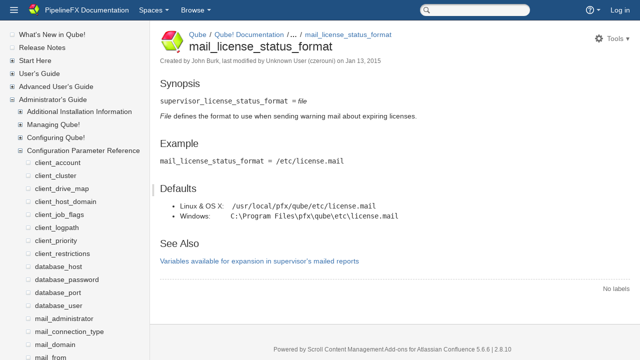

--- FILE ---
content_type: text/html;charset=UTF-8
request_url: http://docs.pipelinefx.com/display/QUBE/mail_license_status_format
body_size: 9974
content:
<!DOCTYPE html>
<html>
<head>


        
    
        
    <title>mail_license_status_format - Qube - PipelineFX Documentation</title>
    
        

                        
    
                        
    

    <meta http-equiv="X-UA-Compatible" content="IE=EDGE,chrome=IE7">
<meta charset="UTF-8">
<meta id="confluence-context-path" name="confluence-context-path" content="">
<meta id="confluence-base-url" name="confluence-base-url" content="http://docs.pipelinefx.com">

<meta id="atlassian-token" name="atlassian-token" content="ed3033e5b1e327e61f8e10ce0c8d9bd4a98490c2">


<meta id="confluence-space-key" name="confluence-space-key" content="QUBE">
<script type="text/javascript">
        var contextPath = '';
</script>

    

    <meta name="confluence-request-time" content="1768859509871">
        
    
        
            <meta name="ajs-is-confluence-admin" content="false">
            <meta name="ajs-connection-timeout" content="10000">
            <meta name="ajs-discovered-plugin-features" content="$discoveredList">
            <meta name="ajs-use-keyboard-shortcuts" content="true">
            <meta name="ajs-keyboardshortcut-hash" content="bfb6b0e734a8caaa04ddff8f76b5cf2c">
            <meta name="gliffy-license-type" content="LicenseType&lt;COMMERCIAL&gt;">
<meta name="gliffy-license-quantity" content="10">

            <script type="text/x-template" title="gliffy-webpanel-footer">
        <div class="gliffy-webpanel-footer"><span></span></div>
</script>


            

    
            
    
    
            <meta name="ajs-page-id" content="4237823">
            <meta name="ajs-latest-page-id" content="4237823">
            <meta name="ajs-content-type" content="page">
            <meta name="ajs-page-title" content="mail_license_status_format">
            <meta name="ajs-parent-page-title" content="Configuration Parameter Reference">
            <meta name="ajs-parent-page-id" content="4237797">
            <meta name="ajs-space-key" content="QUBE">
            <meta name="ajs-space-name" content="Qube">
            <meta name="ajs-from-page-title" content="">
            <meta name="ajs-can-remove-page" content="false">
            <meta name="ajs-editor.loader.comment.resources" content="&lt;link type=&quot;text/css&quot; rel=&quot;stylesheet&quot; href=&quot;/s/d41d8cd98f00b204e9800998ecf8427e-CDN/en_GB/5639/a252d7f5e75d7a8bf7047b4b2c92f71a56a8f048.57/c943b9b5c77015e2a928cffb26b6aac3/_/download/contextbatch/css/comment-editor/batch.css&quot; media=&quot;all&quot;&gt;
">
            <meta name="ajs-context-path" content="">
            <meta name="ajs-base-url" content="http://docs.pipelinefx.com">
            <meta name="ajs-version-number" content="5.6.6">
            <meta name="ajs-build-number" content="5639">
            <meta name="ajs-remote-user" content="">
            <meta name="ajs-current-user-fullname" content="">
            <meta name="ajs-current-user-avatar-url" content="">
            <meta name="ajs-static-resource-url-prefix" content="/s/en_GB/5639/a252d7f5e75d7a8bf7047b4b2c92f71a56a8f048.57/_">
            <meta name="ajs-global-settings-attachment-max-size" content="104857600">
            <meta name="ajs-user-locale" content="en_GB">
            <meta name="ajs-enabled-dark-features" content="notification.plugin.api.enabled.com.atlassian.confluence.event.events.content.page.async.PageEditedEvent,notification.plugin.api.enabled.com.atlassian.confluence.event.events.content.blogpost.BlogPostCreateEvent,notification.plugin.api.enabled.com.atlassian.confluence.plugins.tasklist.event.SendTaskEmailEvent,notification.plugin.api.enabled.com.atlassian.confluence.event.events.content.comment.CommentUpdateEvent,notification.plugin.api.enabled.com.atlassian.confluence.event.events.content.comment.CommentCreateEvent,notification.plugin.api.enabled.com.atlassian.confluence.event.events.content.page.async.PageMovedEvent,notification.plugin.api.enabled.com.atlassian.confluence.event.events.follow.FollowEvent,notification.plugin.api.enabled.com.atlassian.confluence.plugins.sharepage.api.ShareContentEvent,notification.plugin.api.enabled.com.atlassian.confluence.event.events.content.blogpost.BlogPostUpdateEvent,notification.plugin.api.enabled.com.atlassian.confluence.plugins.mentions.api.ConfluenceMentionEvent,notification.plugin.api.enabled.com.atlassian.confluence.event.events.content.attachment.AttachmentBatchUploadCompletedEvent,notification.plugin.api.enabled.com.atlassian.confluence.event.events.security.ForgotPasswordEvent,notification.plugin.api.enabled.com.atlassian.confluence.event.events.content.page.async.PageCreatedEvent,notification.plugin.api.enabled.com.atlassian.confluence.event.events.like.LikeCreatedEvent,notification.plugin.api.enabled.com.atlassian.confluence.event.events.content.blogpost.BlogPostMovedEvent">
            <meta name="ajs-atl-token" content="ed3033e5b1e327e61f8e10ce0c8d9bd4a98490c2">
            <meta name="ajs-confluence-flavour" content="VANILLA">
            <meta name="ajs-user-date-pattern" content="dd MMM yyyy">
            <meta name="ajs-editor.loader.resources" content="&lt;link type=&quot;text/css&quot; rel=&quot;stylesheet&quot; href=&quot;/s/d41d8cd98f00b204e9800998ecf8427e-CDN/en_GB/5639/a252d7f5e75d7a8bf7047b4b2c92f71a56a8f048.57/33ec24484997b78283b2a35749f34055/_/download/contextbatch/css/editor,macro-browser,fullpage-editor,-viewcontent,-atl.general,-main,-page/batch.css&quot; media=&quot;all&quot;&gt;
&lt;link type=&quot;text/css&quot; rel=&quot;stylesheet&quot; href=&quot;/s/d41d8cd98f00b204e9800998ecf8427e-CDN/en_GB/5639/a252d7f5e75d7a8bf7047b4b2c92f71a56a8f048.57/33ec24484997b78283b2a35749f34055/_/download/contextbatch/css/editor,macro-browser,fullpage-editor,-viewcontent,-atl.general,-main,-page/batch.css?media=%28max-width%3A+1450px%29&quot; media=&quot;(max-width: 1450px)&quot;&gt;
&lt;!--[if lt IE 9]&gt;
&lt;link type=&quot;text/css&quot; rel=&quot;stylesheet&quot; href=&quot;/s/d41d8cd98f00b204e9800998ecf8427e-CDN/en_GB/5639/a252d7f5e75d7a8bf7047b4b2c92f71a56a8f048.57/33ec24484997b78283b2a35749f34055/_/download/contextbatch/css/editor,macro-browser,fullpage-editor,-viewcontent,-atl.general,-main,-page/batch.css?conditionalComment=lt+IE+9&quot; media=&quot;all&quot;&gt;
&lt;![endif]--&gt;
&lt;link type=&quot;text/css&quot; rel=&quot;stylesheet&quot; href=&quot;/s/d41d8cd98f00b204e9800998ecf8427e-T/en_GB/5639/a252d7f5e75d7a8bf7047b4b2c92f71a56a8f048.57/2.8.10/_/download/batch/com.k15t.scroll.scroll-platform:editorext-webresources/com.k15t.scroll.scroll-platform:editorext-webresources.css&quot; media=&quot;all&quot;&gt;
&lt;link type=&quot;text/css&quot; rel=&quot;stylesheet&quot; href=&quot;/s/d41d8cd98f00b204e9800998ecf8427e-T/en_GB/5639/a252d7f5e75d7a8bf7047b4b2c92f71a56a8f048.57/2.8.10/_/download/batch/com.k15t.scroll.scroll-platform:link-browser-resources/com.k15t.scroll.scroll-platform:link-browser-resources.css&quot; media=&quot;all&quot;&gt;
&lt;script type=&quot;text/javascript&quot; src=&quot;/s/da6ea0d3b2647c6f6553fd74a08b4020-CDN/en_GB/5639/a252d7f5e75d7a8bf7047b4b2c92f71a56a8f048.57/33ec24484997b78283b2a35749f34055/_/download/contextbatch/js/editor,macro-browser,fullpage-editor,-viewcontent,-atl.general,-main,-page/batch.js?locale=en-GB&quot; &gt;&lt;/script&gt;
&lt;script type=&quot;text/javascript&quot; src=&quot;/s/6c0981174e94142364564819dc0d1413-T/en_GB/5639/a252d7f5e75d7a8bf7047b4b2c92f71a56a8f048.57/2.8.10/_/download/batch/com.k15t.scroll.scroll-platform:editorext-webresources/com.k15t.scroll.scroll-platform:editorext-webresources.js?locale=en-GB&quot; &gt;&lt;/script&gt;
&lt;script type=&quot;text/javascript&quot; src=&quot;/s/6c0981174e94142364564819dc0d1413-T/en_GB/5639/a252d7f5e75d7a8bf7047b4b2c92f71a56a8f048.57/2.8.10/_/download/batch/com.k15t.scroll.scroll-platform:link-browser-resources/com.k15t.scroll.scroll-platform:link-browser-resources.js?locale=en-GB&quot; &gt;&lt;/script&gt;
">
            <meta name="ajs-date.format" content="MMM dd, yyyy">
    
    <link rel="shortcut icon" href="/s/en_GB/5639/a252d7f5e75d7a8bf7047b4b2c92f71a56a8f048.57/_/favicon.ico">
    <link rel="icon" type="image/x-icon" href="/s/en_GB/5639/a252d7f5e75d7a8bf7047b4b2c92f71a56a8f048.57/_/favicon.ico">

<link rel="search" type="application/opensearchdescription+xml" href="/opensearch/osd.action" title="PipelineFX Documentation"/>

<script>
window.WRM=window.WRM||{};window.WRM._unparsedData=window.WRM._unparsedData||{};
WRM._unparsedData["com.atlassian.plugins.atlassian-plugins-webresource-plugin:context-path.context-path"]="\"\"";
WRM._unparsedData["com.atlassian.confluence.plugins.confluence-license-banner:confluence-license-banner-resources.license-details"]="{\"daysBeforeLicenseExpiry\":0,\"daysBeforeMaintenanceExpiry\":0,\"showLicenseExpiryBanner\":false,\"showMaintenanceExpiryBanner\":false,\"renewUrl\":null,\"salesEmail\":null}";
</script>
<link type="text/css" rel="stylesheet" href="/s/d41d8cd98f00b204e9800998ecf8427e-CDN/en_GB/5639/a252d7f5e75d7a8bf7047b4b2c92f71a56a8f048.57/4131/_/download/superbatch/css/batch.css?build-number=5639" media="all">
<link type="text/css" rel="stylesheet" href="/s/d41d8cd98f00b204e9800998ecf8427e-CDN/en_GB/5639/a252d7f5e75d7a8bf7047b4b2c92f71a56a8f048.57/4131/_/download/superbatch/css/batch.css?media=print" media="print">
<!--[if lt IE 9]>
<link type="text/css" rel="stylesheet" href="/s/d41d8cd98f00b204e9800998ecf8427e-CDN/en_GB/5639/a252d7f5e75d7a8bf7047b4b2c92f71a56a8f048.57/4131/_/download/superbatch/css/batch.css?conditionalComment=lt+IE+9" media="all">
<![endif]-->
<!--[if lte IE 8]>
<link type="text/css" rel="stylesheet" href="/s/d41d8cd98f00b204e9800998ecf8427e-CDN/en_GB/5639/a252d7f5e75d7a8bf7047b4b2c92f71a56a8f048.57/4131/_/download/superbatch/css/batch.css?conditionalComment=lte+IE+8" media="all">
<![endif]-->
<!--[if lte IE 9]>
<link type="text/css" rel="stylesheet" href="/s/d41d8cd98f00b204e9800998ecf8427e-CDN/en_GB/5639/a252d7f5e75d7a8bf7047b4b2c92f71a56a8f048.57/4131/_/download/superbatch/css/batch.css?conditionalComment=lte+IE+9" media="all">
<![endif]-->
<link type="text/css" rel="stylesheet" href="/s/6c0981174e94142364564819dc0d1413-T/en_GB/5639/a252d7f5e75d7a8bf7047b4b2c92f71a56a8f048.57/fa9aab4e42c0b5e92d831a16913fc5b8/_/download/contextbatch/css/atl.confluence.plugins.pagetree-desktop,main,viewcontent,atl.general,page/batch.css?highlightactions=true&amp;locale=en-GB&amp;flavour=VANILLA&amp;hostenabled=true" media="all">
<!--[if lt IE 9]>
<link type="text/css" rel="stylesheet" href="/s/6c0981174e94142364564819dc0d1413-T/en_GB/5639/a252d7f5e75d7a8bf7047b4b2c92f71a56a8f048.57/fa9aab4e42c0b5e92d831a16913fc5b8/_/download/contextbatch/css/atl.confluence.plugins.pagetree-desktop,main,viewcontent,atl.general,page/batch.css?conditionalComment=lt+IE+9&amp;highlightactions=true&amp;locale=en-GB&amp;flavour=VANILLA&amp;hostenabled=true" media="all">
<![endif]-->
<link type="text/css" rel="stylesheet" href="/s/d41d8cd98f00b204e9800998ecf8427e-CDN/en_GB/5639/a252d7f5e75d7a8bf7047b4b2c92f71a56a8f048.57/2.8.10/_/download/batch/com.k15t.scroll.scroll-platform:pageinfo-webresources/com.k15t.scroll.scroll-platform:pageinfo-webresources.css" media="all">
<link type="text/css" rel="stylesheet" href="/s/d41d8cd98f00b204e9800998ecf8427e-T/en_GB/5639/a252d7f5e75d7a8bf7047b4b2c92f71a56a8f048.57/2.8.10/_/download/batch/com.k15t.scroll.scroll-platform:translation-ui-webresources/com.k15t.scroll.scroll-platform:translation-ui-webresources.css" media="all">
<link type="text/css" rel="stylesheet" href="/s/d41d8cd98f00b204e9800998ecf8427e-T/en_GB/5639/a252d7f5e75d7a8bf7047b4b2c92f71a56a8f048.57/5.6.2/_/download/batch/confluence.extra.jira:web-resources-adg/confluence.extra.jira:web-resources-adg.css" media="all">
<link type="text/css" rel="stylesheet" href="/s/d41d8cd98f00b204e9800998ecf8427e-T/en_GB/5639/a252d7f5e75d7a8bf7047b4b2c92f71a56a8f048.57/2.8.10/_/download/batch/com.k15t.scroll.scroll-platform:settings-webresources/com.k15t.scroll.scroll-platform:settings-webresources.css" media="all">
<script type="text/javascript" src="/s/8600a1eb7dd6d42cf8cee180667230a2-CDN/en_GB/5639/a252d7f5e75d7a8bf7047b4b2c92f71a56a8f048.57/4131/_/download/superbatch/js/batch.js?build-number=5639&amp;locale=en-GB" ></script>
<!--[if lte IE 8]>
<script type="text/javascript" src="/s/6c0981174e94142364564819dc0d1413-CDN/en_GB/5639/a252d7f5e75d7a8bf7047b4b2c92f71a56a8f048.57/4131/_/download/superbatch/js/batch.js?conditionalComment=lte+IE+8&amp;locale=en-GB" ></script>
<![endif]-->
<script type="text/javascript" src="/s/7757fb85402055b9296a0df7ea82324e-T/en_GB/5639/a252d7f5e75d7a8bf7047b4b2c92f71a56a8f048.57/fa9aab4e42c0b5e92d831a16913fc5b8/_/download/contextbatch/js/atl.confluence.plugins.pagetree-desktop,main,viewcontent,atl.general,page/batch.js?locale=en-GB&amp;highlightactions=true&amp;flavour=VANILLA&amp;hostenabled=true" ></script>
<script type="text/javascript" src="/s/d41d8cd98f00b204e9800998ecf8427e-CDN/en_GB/5639/a252d7f5e75d7a8bf7047b4b2c92f71a56a8f048.57/bd40ce4864dd642ce4779793a8ad688f/_/download/contextbatch/js/atl.comments/batch.js" ></script>
<script type="text/javascript" src="/s/6c0981174e94142364564819dc0d1413-CDN/en_GB/5639/a252d7f5e75d7a8bf7047b4b2c92f71a56a8f048.57/2.8.10/_/download/batch/com.k15t.scroll.scroll-platform:pageinfo-webresources/com.k15t.scroll.scroll-platform:pageinfo-webresources.js?locale=en-GB" ></script>
<script type="text/javascript" src="/s/6c0981174e94142364564819dc0d1413-T/en_GB/5639/a252d7f5e75d7a8bf7047b4b2c92f71a56a8f048.57/2.8.10/_/download/batch/com.k15t.scroll.scroll-platform:translation-ui-webresources/com.k15t.scroll.scroll-platform:translation-ui-webresources.js?locale=en-GB" ></script>
<script type="text/javascript" src="/s/6c0981174e94142364564819dc0d1413-T/en_GB/5639/a252d7f5e75d7a8bf7047b4b2c92f71a56a8f048.57/2.8.10/_/download/batch/com.k15t.scroll.scroll-platform:dnd-overwrite-webresources/com.k15t.scroll.scroll-platform:dnd-overwrite-webresources.js?locale=en-GB" ></script>
<script type="text/javascript" src="/s/6c0981174e94142364564819dc0d1413-T/en_GB/5639/a252d7f5e75d7a8bf7047b4b2c92f71a56a8f048.57/2.8.10/_/download/batch/com.k15t.scroll.scroll-platform:settings-webresources/com.k15t.scroll.scroll-platform:settings-webresources.js?locale=en-GB" ></script>
<link type="text/css" rel="stylesheet" href="/s/en_GB/5639/a252d7f5e75d7a8bf7047b4b2c92f71a56a8f048.57/5/_/styles/colors.css?spaceKey=QUBE" media="all">
<link type="text/css" rel="stylesheet" href="/s/en_GB/5639/a252d7f5e75d7a8bf7047b4b2c92f71a56a8f048.57/2.8.10/_/download/resources/com.k15t.scroll.scroll-platform:sv-theme/default-theme.css" media="all">
<link type="text/css" rel="stylesheet" href="/s/en_GB/5639/a252d7f5e75d7a8bf7047b4b2c92f71a56a8f048.57/2.8.10/_/download/resources/com.k15t.scroll.scroll-platform:sv-theme/theme.css" media="all">
<link type="text/css" rel="stylesheet" href="/s/en_GB/5639/a252d7f5e75d7a8bf7047b4b2c92f71a56a8f048.57/2.8.10/_/download/resources/com.k15t.scroll.scroll-platform:sv-theme/theme-conf4.css" media="all">
<link type="text/css" rel="stylesheet" href="/s/en_GB/5639/a252d7f5e75d7a8bf7047b4b2c92f71a56a8f048.57/2.8.10/_/download/resources/com.k15t.scroll.scroll-platform:sv-theme/theme-ie9.css" media="all">
<script type="text/javascript" src="/s/en_GB/5639/a252d7f5e75d7a8bf7047b4b2c92f71a56a8f048.57/2.8.10/_/download/resources/com.k15t.scroll.scroll-platform:sv-theme/theme.js" ></script>
<script type="text/javascript" src="/s/en_GB/5639/a252d7f5e75d7a8bf7047b4b2c92f71a56a8f048.57/2.8.10/_/download/resources/com.k15t.scroll.scroll-platform:sv-theme/jquery.cookie.js" ></script>
<script type="text/javascript" src="/s/en_GB/5639/a252d7f5e75d7a8bf7047b4b2c92f71a56a8f048.57/2.8.10/_/download/resources/com.k15t.scroll.scroll-platform:sv-theme/jquery.splitter-1.5.1.js" ></script>


        
        <style>
  #com-atlassian-confluence #children-section {
    display: none;
  }
</style>

    
                <link rel="canonical" href="http://docs.pipelinefx.com/display/QUBE/mail_license_status_format">
        <link rel="shortlink" href="http://docs.pipelinefx.com/x/-6l">
    <meta name="wikilink" content="[QUBE:mail_license_status_format]">
    <meta name="page-version" content="5">

</head>

<body             onload="placeFocus()"
     id="com-atlassian-confluence"
                    class="sv-theme sv-aui sv-conf5  
        sv-perm-view 
     aui-theme-default aui-layout">


        
            <div id='stp-licenseStatus-banner'></div>
    <div id="full-height-container">
    <div id="header-precursor">
        
                    </div>






<header id="header" role="banner">
    <nav class="aui-header aui-dropdown2-trigger-group" role="navigation"><div class="aui-header-inner"><div class="aui-header-before"><a class="aui-dropdown2-trigger app-switcher-trigger" aria-owns="app-switcher" aria-haspopup="true" tabindex="0"><span class="aui-icon aui-icon-small aui-iconfont-appswitcher">Linked Applications</span></a><div id="app-switcher" class="aui-dropdown2 aui-style-default"><div class="app-switcher-loading">Loading&hellip;</div></div><script>
            (function (NL) {
                var initialise = function () {
                    // For some milestones of AUI, the atlassian soy namespace was renamed to aui. Handle that here by ensuring that window.atlassian is defined.
                    window.atlassian = window.atlassian || window.aui;
                    new NL.AppSwitcher({
                        dropdownContents: '#app-switcher'
                    });
                };
                if (NL.AppSwitcher) {
                    initialise();
                } else {
                    NL.onInit = initialise;
                }
            }(window.NL = (window.NL || {})));
            window.NL.isUserAdmin = false</script></div><div class="aui-header-primary"><h1 id="logo" class="aui-header-logo aui-header-logo-custom"><a href="/"><img src="/s/en_GB/5639/a252d7f5e75d7a8bf7047b4b2c92f71a56a8f048.57/_/images/logo/confluence-logo.png" alt="PipelineFX Documentation" /><span class="aui-header-logo-text">PipelineFX Documentation</span></a></h1><ul class="aui-nav">
                            <li>
            
        
        
<a  id="space-directory-link" href="/spacedirectory/view.action"  class=" aui-nav-imagelink"   title="Spaces">
            <span>Spaces</span>
    </a>
        </li>
                            <li id="browseMenu" role="menu">
            
    
        <a id="browse-menu-link" class="aui-nav-link aui-dropdown2-trigger" href="#" aria-haspopup="true" aria-owns="browse-menu-link-content" title="Browse">
        <span class="browse">Browse</span>
    </a>
    <nav id="browse-menu-link-content" class="aui-dropdown2 aui-style-default" aria-hidden="true">
                    <div class="aui-dropdown2-section">
                                    <strong></strong>
                                <ul  id="browse-menu-link-leading" class="aui-list-truncate section-leading first">
                                            <li>
    
            
<a  id="space-pages-link" href="/pages/listpages.action?key=QUBE" class="    "      title="Browse pages in the Qube space" >
        Pages
</a>
</li>
                                            <li>
    
            
<a  id="space-blogposts-link" href="/pages/viewrecentblogposts.action?key=QUBE" class="    "      title="Browse blogs in the Qube space" >
        Blog
</a>
</li>
                                            <li>
    
            
<a  id="space-labels-link" href="/labels/listlabels-heatmap.action?key=QUBE" class="    "      title="Browse labels in the Qube space" >
        Labels
</a>
</li>
                                            <li>
    
            
<a  id="space-advanced-link" href="/spaces/viewspacesummary.action?key=QUBE" class="    "      title="Browse additional space functions in the Qube space" >
        Space Operations
</a>
</li>
                                    </ul>
            </div>
            </nav>
    
        </li>
        </ul>
</div><div class="aui-header-secondary"><ul class="aui-nav">
                        <li>
        <form id="quick-search" class="aui-quicksearch dont-default-focus header-quicksearch" action="/dosearchsite.action" method="get"><fieldset><input type="hidden" name="where" value="QUBE"/><input type="hidden" name="spaceSearch" value="true"/><label for="quick-search-query" class="assistive">Quick Search</label><input id="quick-search-query" class="text app-search search quick-search-query" type="text" accessKey="q" autocomplete="off" name="queryString" title="Quick Search" placeholder="Search space" /><input id="quick-search-submit" class="quick-search-submit" type="submit" value="Search"/><div class="aui-dd-parent quick-nav-drop-down"></div></fieldset></form>
    </li>
        <li>
            
        <a id="help-menu-link" class="aui-nav-link aui-dropdown2-trigger" href="#" aria-haspopup="true" aria-owns="help-menu-link-content" title="Help">
        <span class="aui-icon aui-icon-small aui-iconfont-help">Help</span>
    </a>
    <nav id="help-menu-link-content" class="aui-dropdown2 aui-style-default" aria-hidden="true">
                    <div class="aui-dropdown2-section">
                                    <strong></strong>
                                <ul  id="help-menu-link-leading" class="aui-list-truncate section-leading first">
                                            <li>
        
            
<a  id="confluence-help-link" href="https://docs.atlassian.com/confluence/docs-56/Getting+Help+And+Support" class="    "      title="Visit the Confluence documentation home"  target="_blank"
>
        Online Help
</a>
</li>
                                            <li>
    
                
<a  id="keyboard-shortcuts-link" href="#" class="    "      title="View available keyboard shortcuts" >
        Keyboard Shortcuts
</a>
</li>
                                            <li>
    
            
<a  id="feed-builder-link" href="/dashboard/configurerssfeed.action" class="    "      title="Create your custom RSS feed." >
        Feed Builder
</a>
</li>
                                            <li>
    
            
<a  id="whats-new-menu-link" href="https://docs.atlassian.com/confluence/docs-56/whatsnew/iframe" class="    "      title="" >
        What’s new
</a>
</li>
                                            <li>
    
                
<a  id="gadget-directory-link" href="#" class="   user-item administration-link "      title="Browse gadgets provided by Confluence" >
        Available Gadgets
</a>
</li>
                                            <li>
    
            
<a  href="/com.k15t.scroll.platform/about.action" class="   sv-getstarted "      title="" >
        About Scroll Versions
</a>
</li>
                                            <li>
    
            
<a  id="confluence-about-link" href="/aboutconfluencepage.action" class="    "      title="Get more information about Confluence" >
        About Confluence
</a>
</li>
                                    </ul>
            </div>
            </nav>
    
    </li>
        <li>
                
    
    </li>
        <li>
            
    </li>
        <li>
                                            <li>
        
            
<a  id="login-link" href="/login.action?os_destination=%2Fdisplay%2FQUBE%2Fmail_license_status_format" class="   user-item login-link "      title="" >
        Log in
</a>
</li>
                        
    </li>
    </ul>
</div></div><!-- .aui-header-inner--></nav><!-- .aui-header -->
    <br class="clear">
</header>


        <div class="sv-theme-splitter">                                           <div class="sv-theme-navigation-container">                                 <div class="sv-theme-navigation gradient">                                    
                            








<div class="sv-spinner sv-pagetree-loader"></div>

<div class="sv-pagetree "
     data-root-scroll-page-id="405BE23F014B092BD1281F093723DD24"
     data-root-page-id="4237582"
     data-space-key="QUBE"
     data-version-id="current"
     data-variant-id="all"
     data-language-key="en"
     data-expanded-scroll-page-id="405BE23F014B092BF6A4D5222A2421C6"
     data-expanded-page-id="4237823"
     data-is-show-unavailable-pages="true"
     data-is-remember-tree-state="true"
     data-sort-by="position"
     data-reverse-order="false"
     data-start-depth="1"
     data-is-show-toplevel="false"
     data-is-show-unavailable="true">
    <div class="error" style="clear: both;"></div>
    <ul class="children"></ul>
</div>

            
            </div>                                                                 </div>                                                                   <div class="sv-theme-content-container">                                     <div class="sv-theme-content">                                                 

<div id="" class="sv-banner" style="display: none;">
</div>
                     
                            <div class="sv-content-header">
                
            </div>
            
    
<div id="main"  class="aui-page-panel" >
    <div id="main-header">
        
        
    <div id="navigation" class="content-navigation view">
                    <ul class="ajs-menu-bar">
                                    
                    
        <li class="normal ajs-menu-item">
        <a id="action-menu-link" class="action ajs-menu-title aui-dropdown2-trigger" href="#" aria-haspopup="true" aria-owns="action-menu" data-container="#navigation"><span><span>Tools</span></span></a>         <div id="action-menu" class="aui-dropdown2 aui-style-default">
                            <ul  id="action-menu-primary"                     class="section-primary first aui-dropdown2-section">
                                            <li>

    
        
                            
    
    
    <a  id="view-attachments-link" href="/pages/viewpageattachments.action?pageId=4237823" rel="nofollow"  class="action-view-attachments"  accessKey="t"  title="View Attachments">
                <span>A<u>t</u>tachments (0)</span>    </a>
</li>
                                        <li>

    
        
                            
    
    
    <a  id="action-view-history-link" href="/pages/viewpreviousversions.action?pageId=4237823" rel="nofollow"  class="action-view-history"   title="">
                <span>Page History</span>    </a>
</li>
                                        <li>

    
        
                            
    
    
    <a  id="action-page-permissions-link" href="/pages/viewinfo.action?pageId=4237823" rel="nofollow"  class="action-page-permissions"   title="Edit restrictions">
                <span>Restrictions</span>    </a>
</li>
                                </ul>
                            <ul  id="action-menu-secondary"                     class="section-secondary aui-dropdown2-section">
                                            <li>

    
        
                            
    
    
    <a  id="view-page-info-link" href="/pages/viewinfo.action?pageId=4237823" rel="nofollow"  class="action-view-info"   title="">
                <span>Page Information</span>    </a>
</li>
                                        <li>

    
        
                            
    
    
    <a  id="link-to-page-link" href="/pages/viewinfo.action?pageId=4237823" rel="nofollow"  class=""   title="Link to this Page">
                <span>Link to this Page…</span>    </a>
</li>
                                        <li>

    
        
                            
    
    
    <a  id="view-in-hierarchy-link" href="/pages/listpages-dirview.action?key=QUBE&amp;openId=4237823#selectedPageInHierarchy" rel="nofollow"  class=""   title="">
                <span>View in Hierarchy</span>    </a>
</li>
                                        <li>

    
        
                            
    
    
    <a  id="action-view-source-link" href="/plugins/viewsource/viewpagesrc.action?pageId=4237823" rel="nofollow"  class="action-view-source popup-link"   title="">
                <span>View Source</span>    </a>
</li>
                                        <li>

    
        
                            
    
    
    <a  id="action-export-pdf-link" href="/spaces/flyingpdf/pdfpageexport.action?pageId=4237823" rel="nofollow"  class=""   title="">
                <span>Export to PDF</span>    </a>
</li>
                                        <li>

    
        
                            
    
    
    <a  id="com-k15t-confluence-scroll-pdf-launcher" href="/pages/viewpage.action?pageId=4237823" rel="nofollow"  class=""   title="">
                <span>Export to PDF</span>    </a>
</li>
                                        <li>

    
        
                            
    
    
    <a  id="action-export-word-link" href="/exportword?pageId=4237823" rel="nofollow"  class="action-export-word"   title="">
                <span>Export to Word</span>    </a>
</li>
                                </ul>
                            <ul  id="action-menu-modify"                     class="section-modify aui-dropdown2-section">
                                            <li>

    
        
                            
    
    
    <a  id="treecopy-action" href="/plugins/treecopy/setnames.action?pageId=4237823" rel="nofollow"  class=""   title="">
                <span>Copy Page Tree</span>    </a>
</li>
                                </ul>
                    </div>
    </li>
            </ul>
    </div>

        
                <h1 id="title-heading" class="pagetitle with-breadcrumbs">
                            <div class="space-logo " data-key="QUBE" data-name="Qube" data-entity-type="confluence.space">
            <a><img class="logo global custom" src="/download/attachments/720904/global.logo?version=3&amp;modificationDate=1350096963000&amp;api=v2" alt=""></a>
        </div>            
                            <div id="breadcrumb-section">
                    
    
    
    <ol id="breadcrumbs">
                    
                
        <li class="first" >
                

                    <span class=""><a href="/display/QUBE/Qube%21+Documentation">Qube</a></span>
                            
                
        <li>
                

                    <span class=""><a href="/display/QUBE/Qube%21+Documentation">Qube! Documentation</a></span>
                            
                
        <li>
                

                    <span class=""><a href="/display/QUBE/Administrator%27s+Guide">Administrator&#39;s Guide</a></span>
                            
                
        <li>
                

                    <span class=""><a href="/display/QUBE/Configuration+Parameter+Reference">Configuration Parameter Reference</a></span>
                            
                
        <li>
                

                    <span class=""><a href="/display/QUBE/mail_license_status_format">mail_license_status_format</a></span>
                </ol>


                </div>
            
            <span id="title-text" class="with-breadcrumbs">
                            
            <a href="/display/QUBE/mail_license_status_format">mail_license_status_format</a>
                                
                        </span>
        </h1>
    </div>

    

    
    
    
    
    

        




        













    
    
        
    
    
                    
    

    


<div id="content" class="page view">
    

<div id="action-messages">
                        </div>



        <script type="text/x-template" title="searchResultsGrid">
    <table class="aui">
        <thead>
            <tr class="header">
                <th class="search-result-title">Page Title</th>
                <th class="search-result-space">Space</th>
                <th class="search-result-date">Updated</th>
            </tr>
        </thead>
    </table>
</script>
<script type="text/x-template" title="searchResultsGridCount">
    <p class="search-result-count">{0}</p>
</script>
<script type="text/x-template" title="searchResultsGridRow">
    <tr class="search-result">
        <td class="search-result-title"><a href="{1}" class="content-type-{2}"><span>{0}</span></a></td>
        <td class="search-result-space"><a class="space" href="/display/{4}/" title="{3}">{3}</a></td>
        <td class="search-result-date"><span class="date" title="{6}">{5}</span></td>
    </tr>
</script>
        
    
    
        <fieldset class="hidden parameters">
            <input type="hidden" title="parentPageId" value="4237797">
        </fieldset>

        
                            
    

                    

        
                            <div class="page-metadata">
                <ul>
                                            <li class="page-metadata-item noprint">

    
            
                            
    
    
    <a  id="content-metadata-page-restrictions" href="#" rel="nofollow"  class="hidden"   title="Restrictions apply">
                    <img alt="" src="/download/resources/com.atlassian.confluence.plugins.confluence-page-banner:page-banner-resources/images/red_padlock.png" height="16" width="16" title="">
                <span></span>    </a>
</li>
                                        <li class="page-metadata-modification-info">
                        
        
    
        
    
        
        
            Created by <span class='author'>     <a href="    /display/~jburk
"
                       class="url fn"
                            >John Burk</a></span>, last modified by <span class='editor'>     <span class="unknown-user">Unknown User (czerouni)</span></span> on <a class='last-modified' title='Jan 13, 2015 17:26' href='/pages/diffpagesbyversion.action?pageId=4237823&amp;selectedPageVersions=4&amp;selectedPageVersions=5'>Jan 13, 2015</a>
                        </li>
                </ul>
            </div>
        
                








<div id="sv-infoline-container">

    <div id="sv-infoline"
         class="sv-context sv-unversioned-page"
         data-scroll-versions-context="{&quot;workingVersion&quot;:{&quot;versionId&quot;:&quot;current&quot;,&quot;name&quot;:&quot;Currently Published&quot;,&quot;description&quot;:&quot;&quot;,&quot;releaseDateAsString&quot;:&quot;&quot;,&quot;isArchived&quot;:false,&quot;precedingVersionId&quot;:&quot;&quot;},&quot;product&quot;:{&quot;version&quot;:&quot;2.8.10&quot;,&quot;pluginKey&quot;:&quot;com.k15t.scroll.scroll-platform&quot;},&quot;products&quot;:{&quot;com.k15t.scroll.scroll-platform&quot;:{&quot;version&quot;:&quot;2.8.10&quot;,&quot;pluginKey&quot;:&quot;com.k15t.scroll.scroll-platform&quot;},&quot;com.k15t.scroll.scroll-versions&quot;:{&quot;version&quot;:&quot;2.8.10&quot;,&quot;pluginKey&quot;:&quot;com.k15t.scroll.scroll-versions&quot;}},&quot;modules&quot;:{&quot;VersionManagement&quot;:{&quot;type&quot;:&quot;VersionManagement&quot;,&quot;isActive&quot;:true,&quot;hasValidLicense&quot;:true,&quot;licenseValidationMessageAsHtml&quot;:&quot;License for Scroll Versions is valid.&quot;,&quot;licenseExpiryInfoAsHtml&quot;:&quot;The maintenance period for Scroll Versions has expired on Oct 29, 2023. Make sure to get product updates and support, and &lt;a href=\&quot;http://docs.pipelinefx.com/plugins/servlet/upm?fragment=manage/com.k15t.scroll.scroll-versions\&quot; target=\&quot;_new\&quot;&gt;extend your maintenance&lt;/a&gt; today.&quot;,&quot;isEnabledInSpace&quot;:true},&quot;PermalinkSupport&quot;:{&quot;type&quot;:&quot;PermalinkSupport&quot;,&quot;isActive&quot;:true,&quot;hasValidLicense&quot;:true,&quot;licenseValidationMessageAsHtml&quot;:&quot;License for Scroll Versions is valid.&quot;,&quot;licenseExpiryInfoAsHtml&quot;:&quot;The maintenance period for Scroll Versions has expired on Oct 29, 2023. Make sure to get product updates and support, and &lt;a href=\&quot;http://docs.pipelinefx.com/plugins/servlet/upm?fragment=manage/com.k15t.scroll.scroll-versions\&quot; target=\&quot;_new\&quot;&gt;extend your maintenance&lt;/a&gt; today.&quot;,&quot;isEnabledInSpace&quot;:true},&quot;TranslationManagement&quot;:{&quot;type&quot;:&quot;TranslationManagement&quot;,&quot;isActive&quot;:false,&quot;hasValidLicense&quot;:false,&quot;licenseValidationMessageAsHtml&quot;:&quot;Product for &#39;TranslationManagement&#39; not installed.&quot;,&quot;licenseExpiryInfoAsHtml&quot;:&quot;Product for &#39;TranslationManagement&#39; not installed.&quot;,&quot;isEnabledInSpace&quot;:false},&quot;VariantManagement&quot;:{&quot;type&quot;:&quot;VariantManagement&quot;,&quot;isActive&quot;:true,&quot;hasValidLicense&quot;:true,&quot;licenseValidationMessageAsHtml&quot;:&quot;License for Scroll Versions is valid.&quot;,&quot;licenseExpiryInfoAsHtml&quot;:&quot;The maintenance period for Scroll Versions has expired on Oct 29, 2023. Make sure to get product updates and support, and &lt;a href=\&quot;http://docs.pipelinefx.com/plugins/servlet/upm?fragment=manage/com.k15t.scroll.scroll-versions\&quot; target=\&quot;_new\&quot;&gt;extend your maintenance&lt;/a&gt; today.&quot;,&quot;isEnabledInSpace&quot;:false},&quot;WorkflowManagement&quot;:{&quot;type&quot;:&quot;WorkflowManagement&quot;,&quot;isActive&quot;:true,&quot;hasValidLicense&quot;:true,&quot;licenseValidationMessageAsHtml&quot;:&quot;License for Scroll Versions is valid.&quot;,&quot;licenseExpiryInfoAsHtml&quot;:&quot;The maintenance period for Scroll Versions has expired on Oct 29, 2023. Make sure to get product updates and support, and &lt;a href=\&quot;http://docs.pipelinefx.com/plugins/servlet/upm?fragment=manage/com.k15t.scroll.scroll-versions\&quot; target=\&quot;_new\&quot;&gt;extend your maintenance&lt;/a&gt; today.&quot;,&quot;isEnabledInSpace&quot;:false},&quot;Publishing&quot;:{&quot;type&quot;:&quot;Publishing&quot;,&quot;isActive&quot;:true,&quot;hasValidLicense&quot;:true,&quot;licenseValidationMessageAsHtml&quot;:&quot;License for Scroll Versions is valid.&quot;,&quot;licenseExpiryInfoAsHtml&quot;:&quot;The maintenance period for Scroll Versions has expired on Oct 29, 2023. Make sure to get product updates and support, and &lt;a href=\&quot;http://docs.pipelinefx.com/plugins/servlet/upm?fragment=manage/com.k15t.scroll.scroll-versions\&quot; target=\&quot;_new\&quot;&gt;extend your maintenance&lt;/a&gt; today.&quot;,&quot;isEnabledInSpace&quot;:true}},&quot;versions&quot;:[{&quot;versionId&quot;:&quot;405BE23F014B092BD0C6B450287AC6B7&quot;,&quot;name&quot;:&quot;1.0&quot;,&quot;description&quot;:&quot;This version has been created by Scroll Versions automatically and reflects the original version of this space.&quot;,&quot;releaseDateAsString&quot;:&quot;01/20/15&quot;,&quot;isArchived&quot;:false,&quot;precedingVersionId&quot;:&quot;&quot;},{&quot;versionId&quot;:&quot;405BE23F014B093EC4C19D3369578167&quot;,&quot;name&quot;:&quot;6.6-3&quot;,&quot;description&quot;:&quot; &quot;,&quot;releaseDateAsString&quot;:&quot;02/24/15&quot;,&quot;isArchived&quot;:false,&quot;precedingVersionId&quot;:&quot;405BE23F014B092BD0C6B450287AC6B7&quot;},{&quot;versionId&quot;:&quot;405BE23F014E0C9B27B8C59879D5B273&quot;,&quot;name&quot;:&quot;6.6-4&quot;,&quot;description&quot;:&quot;&quot;,&quot;releaseDateAsString&quot;:&quot;&quot;,&quot;isArchived&quot;:false,&quot;precedingVersionId&quot;:&quot;405BE23F014B093EC4C19D3369578167&quot;},{&quot;versionId&quot;:&quot;405BE23F014BDC690A0716D51166EA32&quot;,&quot;name&quot;:&quot;6.7-0&quot;,&quot;description&quot;:&quot;&quot;,&quot;releaseDateAsString&quot;:&quot;05/12/15&quot;,&quot;isArchived&quot;:false,&quot;precedingVersionId&quot;:&quot;405BE23F014B093EC4C19D3369578167&quot;},{&quot;versionId&quot;:&quot;405BE23F014E0C92124798C3506F5A5B&quot;,&quot;name&quot;:&quot;6.7-1&quot;,&quot;description&quot;:&quot;&quot;,&quot;releaseDateAsString&quot;:&quot;&quot;,&quot;isArchived&quot;:false,&quot;precedingVersionId&quot;:&quot;405BE23F014BDC690A0716D51166EA32&quot;},{&quot;versionId&quot;:&quot;405BE23F01500089DD29AD5A22BC30BF&quot;,&quot;name&quot;:&quot;6.7-2&quot;,&quot;description&quot;:&quot;&quot;,&quot;releaseDateAsString&quot;:&quot;09/30/15&quot;,&quot;isArchived&quot;:false,&quot;precedingVersionId&quot;:&quot;405BE23F014E0C92124798C3506F5A5B&quot;},{&quot;versionId&quot;:&quot;405BE23F0150344D7019E9973D837FAB&quot;,&quot;name&quot;:&quot;6.7-3&quot;,&quot;description&quot;:&quot;&quot;,&quot;releaseDateAsString&quot;:&quot;&quot;,&quot;isArchived&quot;:false,&quot;precedingVersionId&quot;:&quot;405BE23F01500089DD29AD5A22BC30BF&quot;},{&quot;versionId&quot;:&quot;405BE23F0150344DA3706A3E3D4304C4&quot;,&quot;name&quot;:&quot;6.8-0&quot;,&quot;description&quot;:&quot;&quot;,&quot;releaseDateAsString&quot;:&quot;&quot;,&quot;isArchived&quot;:false,&quot;precedingVersionId&quot;:&quot;405BE23F0150344D7019E9973D837FAB&quot;},{&quot;versionId&quot;:&quot;405BE23F0152D7382945CF152354E80C&quot;,&quot;name&quot;:&quot;6.8-1&quot;,&quot;description&quot;:&quot;&quot;,&quot;releaseDateAsString&quot;:&quot;&quot;,&quot;isArchived&quot;:false,&quot;precedingVersionId&quot;:&quot;405BE23F0150344DA3706A3E3D4304C4&quot;},{&quot;versionId&quot;:&quot;405BE23F0153ECBEB0CEBCDE5601924A&quot;,&quot;name&quot;:&quot;6.8-2&quot;,&quot;description&quot;:&quot;&quot;,&quot;releaseDateAsString&quot;:&quot;&quot;,&quot;isArchived&quot;:false,&quot;precedingVersionId&quot;:&quot;405BE23F0152D7382945CF152354E80C&quot;},{&quot;versionId&quot;:&quot;405BE23F0154A25DDBABD9BB0163091D&quot;,&quot;name&quot;:&quot;6.8-3&quot;,&quot;description&quot;:&quot;&quot;,&quot;releaseDateAsString&quot;:&quot;&quot;,&quot;isArchived&quot;:false,&quot;precedingVersionId&quot;:&quot;405BE23F0153ECBEB0CEBCDE5601924A&quot;},{&quot;versionId&quot;:&quot;405BE23F0156ED4244D8B4E164CB48F7&quot;,&quot;name&quot;:&quot;6.8-4&quot;,&quot;description&quot;:&quot;&quot;,&quot;releaseDateAsString&quot;:&quot;&quot;,&quot;isArchived&quot;:false,&quot;precedingVersionId&quot;:&quot;405BE23F0154A25DDBABD9BB0163091D&quot;},{&quot;versionId&quot;:&quot;405BE23F0156ED4276DDFAAB0A625577&quot;,&quot;name&quot;:&quot;6.9-0&quot;,&quot;description&quot;:&quot;&quot;,&quot;releaseDateAsString&quot;:&quot;&quot;,&quot;isArchived&quot;:false,&quot;precedingVersionId&quot;:&quot;405BE23F0156ED4244D8B4E164CB48F7&quot;},{&quot;versionId&quot;:&quot;405BE23F015821B36FE907E06097D5ED&quot;,&quot;name&quot;:&quot;6.9-1&quot;,&quot;description&quot;:&quot;&quot;,&quot;releaseDateAsString&quot;:&quot;&quot;,&quot;isArchived&quot;:false,&quot;precedingVersionId&quot;:&quot;405BE23F0156ED4276DDFAAB0A625577&quot;},{&quot;versionId&quot;:&quot;405BE23F015A71C2323A06F02967AF99&quot;,&quot;name&quot;:&quot;6.9-2&quot;,&quot;description&quot;:&quot;&quot;,&quot;releaseDateAsString&quot;:&quot;&quot;,&quot;isArchived&quot;:false,&quot;precedingVersionId&quot;:&quot;405BE23F015821B36FE907E06097D5ED&quot;},{&quot;versionId&quot;:&quot;405BE23F01582C04B399F64E4D151AF9&quot;,&quot;name&quot;:&quot;6.10-0&quot;,&quot;description&quot;:&quot;&quot;,&quot;releaseDateAsString&quot;:&quot;&quot;,&quot;isArchived&quot;:false,&quot;precedingVersionId&quot;:&quot;405BE23F015A71C2323A06F02967AF99&quot;},{&quot;versionId&quot;:&quot;405BE23F0158B2D3E6E18F841FDB41D8&quot;,&quot;name&quot;:&quot;7.0-0&quot;,&quot;description&quot;:&quot;&quot;,&quot;releaseDateAsString&quot;:&quot;&quot;,&quot;isArchived&quot;:false,&quot;precedingVersionId&quot;:&quot;405BE23F01582C04B399F64E4D151AF9&quot;},{&quot;versionId&quot;:&quot;405BE23F01644DBC618421424B225477&quot;,&quot;name&quot;:&quot;7.0-1&quot;,&quot;description&quot;:&quot;&quot;,&quot;releaseDateAsString&quot;:&quot;&quot;,&quot;isArchived&quot;:false,&quot;precedingVersionId&quot;:&quot;405BE23F0158B2D3E6E18F841FDB41D8&quot;},{&quot;versionId&quot;:&quot;405BE23F0165265B90F53D134371B831&quot;,&quot;name&quot;:&quot;7.0-2&quot;,&quot;description&quot;:&quot;&quot;,&quot;releaseDateAsString&quot;:&quot;&quot;,&quot;isArchived&quot;:false,&quot;precedingVersionId&quot;:&quot;405BE23F01644DBC618421424B225477&quot;},{&quot;versionId&quot;:&quot;405BE23F0165E8D6B23198DC3F523363&quot;,&quot;name&quot;:&quot;7.1-0&quot;,&quot;description&quot;:&quot;&quot;,&quot;releaseDateAsString&quot;:&quot;&quot;,&quot;isArchived&quot;:false,&quot;precedingVersionId&quot;:&quot;405BE23F0165265B90F53D134371B831&quot;},{&quot;versionId&quot;:&quot;405BE23F0175011EEBDF7BE8799A4628&quot;,&quot;name&quot;:&quot;7.5-0&quot;,&quot;description&quot;:&quot;7.5-0 upgrade and introduction of the new Qube! UI&quot;,&quot;releaseDateAsString&quot;:&quot;10/09/20&quot;,&quot;isArchived&quot;:false,&quot;precedingVersionId&quot;:&quot;405BE23F0165265B90F53D134371B831&quot;},{&quot;versionId&quot;:&quot;405BE23F0186C5AF3B4E517A650BFB90&quot;,&quot;name&quot;:&quot;8.0-0&quot;,&quot;description&quot;:&quot;&quot;,&quot;releaseDateAsString&quot;:&quot;&quot;,&quot;isArchived&quot;:false,&quot;precedingVersionId&quot;:&quot;405BE23F0175011EEBDF7BE8799A4628&quot;}],&quot;space&quot;:{&quot;allVersions&quot;:[{&quot;versionId&quot;:&quot;405BE23F014B092BD0C6B450287AC6B7&quot;,&quot;name&quot;:&quot;1.0&quot;,&quot;description&quot;:&quot;This version has been created by Scroll Versions automatically and reflects the original version of this space.&quot;,&quot;releaseDateAsString&quot;:&quot;01/20/15&quot;,&quot;isArchived&quot;:false,&quot;precedingVersionId&quot;:&quot;&quot;},{&quot;versionId&quot;:&quot;405BE23F014B093EC4C19D3369578167&quot;,&quot;name&quot;:&quot;6.6-3&quot;,&quot;description&quot;:&quot; &quot;,&quot;releaseDateAsString&quot;:&quot;02/24/15&quot;,&quot;isArchived&quot;:false,&quot;precedingVersionId&quot;:&quot;405BE23F014B092BD0C6B450287AC6B7&quot;},{&quot;versionId&quot;:&quot;405BE23F014E0C9B27B8C59879D5B273&quot;,&quot;name&quot;:&quot;6.6-4&quot;,&quot;description&quot;:&quot;&quot;,&quot;releaseDateAsString&quot;:&quot;&quot;,&quot;isArchived&quot;:false,&quot;precedingVersionId&quot;:&quot;405BE23F014B093EC4C19D3369578167&quot;},{&quot;versionId&quot;:&quot;405BE23F014BDC690A0716D51166EA32&quot;,&quot;name&quot;:&quot;6.7-0&quot;,&quot;description&quot;:&quot;&quot;,&quot;releaseDateAsString&quot;:&quot;05/12/15&quot;,&quot;isArchived&quot;:false,&quot;precedingVersionId&quot;:&quot;405BE23F014B093EC4C19D3369578167&quot;},{&quot;versionId&quot;:&quot;405BE23F014E0C92124798C3506F5A5B&quot;,&quot;name&quot;:&quot;6.7-1&quot;,&quot;description&quot;:&quot;&quot;,&quot;releaseDateAsString&quot;:&quot;&quot;,&quot;isArchived&quot;:false,&quot;precedingVersionId&quot;:&quot;405BE23F014BDC690A0716D51166EA32&quot;},{&quot;versionId&quot;:&quot;405BE23F01500089DD29AD5A22BC30BF&quot;,&quot;name&quot;:&quot;6.7-2&quot;,&quot;description&quot;:&quot;&quot;,&quot;releaseDateAsString&quot;:&quot;09/30/15&quot;,&quot;isArchived&quot;:false,&quot;precedingVersionId&quot;:&quot;405BE23F014E0C92124798C3506F5A5B&quot;},{&quot;versionId&quot;:&quot;405BE23F0150344D7019E9973D837FAB&quot;,&quot;name&quot;:&quot;6.7-3&quot;,&quot;description&quot;:&quot;&quot;,&quot;releaseDateAsString&quot;:&quot;&quot;,&quot;isArchived&quot;:false,&quot;precedingVersionId&quot;:&quot;405BE23F01500089DD29AD5A22BC30BF&quot;},{&quot;versionId&quot;:&quot;405BE23F0150344DA3706A3E3D4304C4&quot;,&quot;name&quot;:&quot;6.8-0&quot;,&quot;description&quot;:&quot;&quot;,&quot;releaseDateAsString&quot;:&quot;&quot;,&quot;isArchived&quot;:false,&quot;precedingVersionId&quot;:&quot;405BE23F0150344D7019E9973D837FAB&quot;},{&quot;versionId&quot;:&quot;405BE23F0152D7382945CF152354E80C&quot;,&quot;name&quot;:&quot;6.8-1&quot;,&quot;description&quot;:&quot;&quot;,&quot;releaseDateAsString&quot;:&quot;&quot;,&quot;isArchived&quot;:false,&quot;precedingVersionId&quot;:&quot;405BE23F0150344DA3706A3E3D4304C4&quot;},{&quot;versionId&quot;:&quot;405BE23F0153ECBEB0CEBCDE5601924A&quot;,&quot;name&quot;:&quot;6.8-2&quot;,&quot;description&quot;:&quot;&quot;,&quot;releaseDateAsString&quot;:&quot;&quot;,&quot;isArchived&quot;:false,&quot;precedingVersionId&quot;:&quot;405BE23F0152D7382945CF152354E80C&quot;},{&quot;versionId&quot;:&quot;405BE23F0154A25DDBABD9BB0163091D&quot;,&quot;name&quot;:&quot;6.8-3&quot;,&quot;description&quot;:&quot;&quot;,&quot;releaseDateAsString&quot;:&quot;&quot;,&quot;isArchived&quot;:false,&quot;precedingVersionId&quot;:&quot;405BE23F0153ECBEB0CEBCDE5601924A&quot;},{&quot;versionId&quot;:&quot;405BE23F0156ED4244D8B4E164CB48F7&quot;,&quot;name&quot;:&quot;6.8-4&quot;,&quot;description&quot;:&quot;&quot;,&quot;releaseDateAsString&quot;:&quot;&quot;,&quot;isArchived&quot;:false,&quot;precedingVersionId&quot;:&quot;405BE23F0154A25DDBABD9BB0163091D&quot;},{&quot;versionId&quot;:&quot;405BE23F0156ED4276DDFAAB0A625577&quot;,&quot;name&quot;:&quot;6.9-0&quot;,&quot;description&quot;:&quot;&quot;,&quot;releaseDateAsString&quot;:&quot;&quot;,&quot;isArchived&quot;:false,&quot;precedingVersionId&quot;:&quot;405BE23F0156ED4244D8B4E164CB48F7&quot;},{&quot;versionId&quot;:&quot;405BE23F015821B36FE907E06097D5ED&quot;,&quot;name&quot;:&quot;6.9-1&quot;,&quot;description&quot;:&quot;&quot;,&quot;releaseDateAsString&quot;:&quot;&quot;,&quot;isArchived&quot;:false,&quot;precedingVersionId&quot;:&quot;405BE23F0156ED4276DDFAAB0A625577&quot;},{&quot;versionId&quot;:&quot;405BE23F015A71C2323A06F02967AF99&quot;,&quot;name&quot;:&quot;6.9-2&quot;,&quot;description&quot;:&quot;&quot;,&quot;releaseDateAsString&quot;:&quot;&quot;,&quot;isArchived&quot;:false,&quot;precedingVersionId&quot;:&quot;405BE23F015821B36FE907E06097D5ED&quot;},{&quot;versionId&quot;:&quot;405BE23F01582C04B399F64E4D151AF9&quot;,&quot;name&quot;:&quot;6.10-0&quot;,&quot;description&quot;:&quot;&quot;,&quot;releaseDateAsString&quot;:&quot;&quot;,&quot;isArchived&quot;:false,&quot;precedingVersionId&quot;:&quot;405BE23F015A71C2323A06F02967AF99&quot;},{&quot;versionId&quot;:&quot;405BE23F0158B2D3E6E18F841FDB41D8&quot;,&quot;name&quot;:&quot;7.0-0&quot;,&quot;description&quot;:&quot;&quot;,&quot;releaseDateAsString&quot;:&quot;&quot;,&quot;isArchived&quot;:false,&quot;precedingVersionId&quot;:&quot;405BE23F01582C04B399F64E4D151AF9&quot;},{&quot;versionId&quot;:&quot;405BE23F01644DBC618421424B225477&quot;,&quot;name&quot;:&quot;7.0-1&quot;,&quot;description&quot;:&quot;&quot;,&quot;releaseDateAsString&quot;:&quot;&quot;,&quot;isArchived&quot;:false,&quot;precedingVersionId&quot;:&quot;405BE23F0158B2D3E6E18F841FDB41D8&quot;},{&quot;versionId&quot;:&quot;405BE23F0165265B90F53D134371B831&quot;,&quot;name&quot;:&quot;7.0-2&quot;,&quot;description&quot;:&quot;&quot;,&quot;releaseDateAsString&quot;:&quot;&quot;,&quot;isArchived&quot;:false,&quot;precedingVersionId&quot;:&quot;405BE23F01644DBC618421424B225477&quot;},{&quot;versionId&quot;:&quot;405BE23F0165E8D6B23198DC3F523363&quot;,&quot;name&quot;:&quot;7.1-0&quot;,&quot;description&quot;:&quot;&quot;,&quot;releaseDateAsString&quot;:&quot;&quot;,&quot;isArchived&quot;:false,&quot;precedingVersionId&quot;:&quot;405BE23F0165265B90F53D134371B831&quot;},{&quot;versionId&quot;:&quot;405BE23F0175011EEBDF7BE8799A4628&quot;,&quot;name&quot;:&quot;7.5-0&quot;,&quot;description&quot;:&quot;7.5-0 upgrade and introduction of the new Qube! UI&quot;,&quot;releaseDateAsString&quot;:&quot;10/09/20&quot;,&quot;isArchived&quot;:false,&quot;precedingVersionId&quot;:&quot;405BE23F0165265B90F53D134371B831&quot;},{&quot;versionId&quot;:&quot;405BE23F0186C5AF3B4E517A650BFB90&quot;,&quot;name&quot;:&quot;8.0-0&quot;,&quot;description&quot;:&quot;&quot;,&quot;releaseDateAsString&quot;:&quot;&quot;,&quot;isArchived&quot;:false,&quot;precedingVersionId&quot;:&quot;405BE23F0175011EEBDF7BE8799A4628&quot;}],&quot;allVariants&quot;:[],&quot;allRemoteSystems&quot;:[],&quot;allLanguages&quot;:[],&quot;metadataAttributes&quot;:[],&quot;isScrollVersionsEnabled&quot;:true,&quot;isVersionsEnabled&quot;:true,&quot;isTranslationsEnabled&quot;:false,&quot;isVariantManagementEnabled&quot;:false,&quot;isWorkflowEnabled&quot;:false,&quot;isDevMode&quot;:false,&quot;lastPublishedVersion&quot;:{&quot;versionId&quot;:&quot;405BE23F0186C5AF3B4E517A650BFB90&quot;,&quot;name&quot;:&quot;8.0-0&quot;,&quot;description&quot;:&quot;&quot;,&quot;releaseDateAsString&quot;:&quot;&quot;,&quot;isArchived&quot;:false,&quot;precedingVersionId&quot;:&quot;405BE23F0175011EEBDF7BE8799A4628&quot;}},&quot;user&quot;:{&quot;workingVersion&quot;:{&quot;versionId&quot;:&quot;current&quot;,&quot;name&quot;:&quot;Currently Published&quot;,&quot;description&quot;:&quot;&quot;,&quot;releaseDateAsString&quot;:&quot;&quot;,&quot;isArchived&quot;:false,&quot;precedingVersionId&quot;:&quot;&quot;},&quot;currentVariant&quot;:{&quot;id&quot;:&quot;all&quot;,&quot;name&quot;:&quot;all&quot;,&quot;description&quot;:&quot;&quot;,&quot;isDefault&quot;:false,&quot;isPublic&quot;:false,&quot;conditions&quot;:[]},&quot;currentLanguage&quot;:{&quot;key&quot;:&quot;en&quot;,&quot;encodedKey&quot;:&quot;en&quot;,&quot;displayName&quot;:&quot;English&quot;,&quot;isOriginal&quot;:true},&quot;permissions&quot;:{&quot;View&quot;:true,&quot;Contribute&quot;:false,&quot;Review&quot;:false,&quot;ManageContent&quot;:false,&quot;AdministerSpace&quot;:false,&quot;Translate&quot;:false},&quot;settings&quot;:{&quot;isShowTopLevelPages&quot;:false,&quot;isShowUnavailablePages&quot;:true,&quot;isHighlightIncludes&quot;:true,&quot;isHighlightConditionalContent&quot;:true,&quot;isShowArchivedVersions&quot;:false,&quot;isDisplayPageInfoPanel&quot;:true,&quot;isRememberTreeState&quot;:true}},&quot;page&quot;:{&quot;scrollPageTitle&quot;:&quot;mail_license_status_format&quot;,&quot;scrollPageId&quot;:&quot;405BE23F014B092BF6A4D5222A2421C6&quot;,&quot;isFallbackChange&quot;:false,&quot;isUnresolvedChange&quot;:false,&quot;isUnversionedPage&quot;:true,&quot;targetVersion&quot;:{&quot;versionId&quot;:&quot;current&quot;,&quot;name&quot;:&quot;Currently Published&quot;,&quot;description&quot;:&quot;&quot;,&quot;releaseDateAsString&quot;:&quot;&quot;,&quot;isArchived&quot;:false,&quot;precedingVersionId&quot;:&quot;&quot;},&quot;childrenCount&quot;:0},&quot;scrollPageKey&quot;:&quot;&quot;,&quot;scrollPageTitle&quot;:&quot;mail_license_status_format&quot;,&quot;scrollPageId&quot;:&quot;405BE23F014B092BF6A4D5222A2421C6&quot;,&quot;targetVersion&quot;:{&quot;versionId&quot;:&quot;current&quot;,&quot;name&quot;:&quot;Currently Published&quot;,&quot;description&quot;:&quot;&quot;,&quot;releaseDateAsString&quot;:&quot;&quot;,&quot;isArchived&quot;:false,&quot;precedingVersionId&quot;:&quot;&quot;}}"></div>

</div>


        
        <fieldset class="hidden parameters">
                        <input type="hidden" title="browsePageTreeMode" value="view">
        </fieldset>

        <div class="wiki-content">
                           
        <h2 id="mail_license_status_format-Synopsis">Synopsis</h2><p><code>supervisor_license_status_format =</code> <em>file</em></p><p><em>File</em> defines the format to use when sending warning mail about expiring licenses.</p><h2 id="mail_license_status_format-Example">Example</h2><p><code>mail_license_status_format = /etc/license.mail</code></p><h2 id="mail_license_status_format-Defaults">Defaults</h2><ul><li>Linux &amp; OS X:<code>  /usr/local/pfx/qube/etc/license.mail</code></li><li>Windows:  <code>    </code><code>C:\Program Files\pfx\qube\etc\license.mail</code></li></ul><h2 id="mail_license_status_format-SeeAlso">See Also</h2><p><a href="/display/QUBE/Variables+available+for+expansion+in+supervisor%27s+mailed+reports">Variables available for expansion in supervisor's mailed reports</a></p>

                
        
    
        </div>

        <!--
<rdf:RDF xmlns:rdf="http://www.w3.org/1999/02/22-rdf-syntax-ns#"
         xmlns:dc="http://purl.org/dc/elements/1.1/"
         xmlns:trackback="http://madskills.com/public/xml/rss/module/trackback/">
         <rdf:Description
    rdf:about="http://docs.pipelinefx.com/display/QUBE/mail_license_status_format"
    dc:identifier="http://docs.pipelinefx.com/display/QUBE/mail_license_status_format"
    dc:title="mail_license_status_format"
    trackback:ping="http://docs.pipelinefx.com/rpc/trackback/4237823"/>
</rdf:RDF>
-->

        <script type="text/x-template" title="labels-dialog-div">
        <div id="labels-dialog">
        <div class="labels-editor">
            <form method="GET" action="" id="add-labels-form" class="aui">
                <div id="labelOperationErrorContainer">
                    <span class="error"><span class="errorMessage" id="labelOperationErrorMessage"></span></span>
                </div>
    
                <div id="label-input-fields">
                    <input autocomplete="off" id="labelsString" name="labelsString" value="" class="text">
                    <input id="add-labels-editor-button" type="submit" class="add-labels aui-button" value="Add">
                </div>
                <div id="labelsAutocompleteList" class="aui-dd-parent resize-to-input" style="width: 417px"></div>
                <div id="dialog-label-list">
                    <!-- DIV placeholder for labels list, is copied into in labels-dialog.js -->
                </div>
                <div id="waitImageAndStatus">
                    <img class="waiting" alt="Please wait" src="/s/en_GB/5639/a252d7f5e75d7a8bf7047b4b2c92f71a56a8f048.57/_/images/icons/wait.gif">&nbsp;
                    <span id="labelOperationStatus" class="smalltext"></span>
                </div>
                <div class="labels-tip"></div>
            </form>
        </div>
        <div style="display: none;">
            <div class="labels-section-content content-column" entityid="4237823" entitytype="page">
	<div class="labels-content">
		
    <ul class="label-list ">
            <li class="no-labels-message">
            No labels
        </li>
            </ul>

    </div>
</div>        </div>
    </div>
</script>
            
    



<div id="labels-section" class="pageSection group">
    <div class="labels-section-content content-column" entityid="4237823" entitytype="page">
	<div class="labels-content">
		
    <ul class="label-list label-list-right ">
            <li class="no-labels-message">
            No labels
        </li>
            </ul>

    </div>
</div></div>


            




            
    








                    
    
<div id="comments-section" class="pageSection group">
        
    
    
    
            <div class="bottom-comment-panels comment-panels">
                                    
    


    
            </div>
    
    </div>


            
</div>


    




    
    

    
    
    











    




    
    

    
    
    




                  
    
                  
    
        
        

        

        

        



    <br class="clear">
</div>

                    
                            <div class="sv-content-footer">
                
            </div>
            
                                    


<div id="footer">

    <section class="footer-body">

                                                                    
        

        <ul id="poweredby">
            <li class="noprint">
                Powered by <a href="http://www.k15t.com/">Scroll Content Management Add-ons</a> for
                <a href="http://www.atlassian.com/software/confluence">Atlassian Confluence 5.6.6 </a> | 2.8.10
            </li>
            <li class="print-only">Powered by Scroll Content Management Add-ons for Atlassian Confluence.</li>
        </ul>

        

                    <script type="text/javascript">
AJS.toInit(function(){
	AJS.$('#quick-search').append('&lt;input type="hidden" name="type" value="page"&gt;');
});
</script>
        
    </section>

</div>
                            </div>                                                                 </div>                                                               </div>                                                                 


</div>
</body>
</html>


--- FILE ---
content_type: text/css;charset=UTF-8
request_url: http://docs.pipelinefx.com/s/6c0981174e94142364564819dc0d1413-T/en_GB/5639/a252d7f5e75d7a8bf7047b4b2c92f71a56a8f048.57/fa9aab4e42c0b5e92d831a16913fc5b8/_/download/contextbatch/css/atl.confluence.plugins.pagetree-desktop,main,viewcontent,atl.general,page/batch.css?highlightactions=true&locale=en-GB&flavour=VANILLA&hostenabled=true
body_size: 236241
content:
/* module-key = 'com.atlassian.confluence.plugins.pagetree:pagetree-css-resources', location = 'com/atlassian/confluence/plugins/pagetree/resource/css/pagetree.css' */
#pagetreesearch form input.text{margin:0 8px 8px 0;}
#pagetreesearch form input.aui-button{margin:0;}
#splitter-sidebar #pagetreesearch form{white-space:nowrap;}
.plugin_pagetree div.error{padding-left:15px;}
.plugin_pagetree .plugin_pagetree_children_list_noleftspace{margin-left:0;padding-left:0;}
.plugin_pagetree .plugin_pagetree_children_list{list-style-type:none;margin-bottom:0;padding-left:0;}
.plugin_pagetree .plugin_pagetree_children_list>li{margin-bottom:5px;}
.plugin_pagetree .plugin_pagetree_children_list>li .plugin_pagetree_children_list{padding-left:16px;}
.plugin_pagetree .plugin_pagetree_children_list>li>.plugin_pagetree_children_content{float:left;width:85%;text-decoration:none;}
div.plugin_pagetree ul.plugin_pagetree_children_list>li>div.plugin_pagetree_childtoggle_container{position:relative;width:20px;height:25px;float:left;padding-bottom:0;}
.plugin_pagetree_childtoggle_container>.icon{position:absolute;left:0;top:50%;margin-top:-10px;opacity:1;}
.plugin_pagetree_childtoggle_container>.no-children.icon{height:4px;width:4px!important;left:6px;margin-top:-5px;background:#999;min-width:0;border-radius:2px;}
.plugin_pagetree_children_span{display:block;float:left;}
.plugin_pagetree_children_span>a{padding:0;display:inline-block;}
.plugin_pagetree_children_span.plugin_pagetree_current{font-weight:bold;}
div.plugin_pagetree ul.plugin_pagetree_children_list div.plugin_pagetree_children li{padding:0;margin:0;}
.plugin_pagetree ul.plugin_pagetree_children_list li div.plugin_pagetree_children_loading_wrapper{padding-left:18px;}
.plugin_pagetree ul.plugin_pagetree_children_list span.plugin_pagetree_children_loading{vertical-align:middle;}
.plugin_pagetree ul.plugin_pagetree_children_list div.plugin_pagetree_children_loading_wrapper div.spinner{padding-right:5px;display:inline-block;height:17px;vertical-align:middle;}
.plugin_pagetree ul.plugin_pagetree_children_list li,.plugin_pagetree ul.plugin_pagetree_children_list li div.plugin_pagetree_children_container{clear:left;overflow:hidden;width:100%;}
/* module-key = 'confluence.web.resources:page-loading-indicator', location = '/includes/css/page-loading-indicator.css' */
.confluence-loading-indicator{position:absolute;top:50%;left:50%;z-index:3000;width:100px;height:100px;margin-left:-50px;margin-top:-50px}.confluence-page-loading-errors{position:fixed;max-width:500px;top:20px;left:50%;margin-left:-250px;z-index:1000}
/* module-key = 'com.atlassian.confluence.plugins.whatsnew:whats-new-resources', location = 'css/whats-new.css' */
#whats-new-dialog .whats-new-timeout{padding:33px}#whats-new-dialog .whats-new-throbber{margin:122px 0 0 320px}#whats-new-dialog iframe{height:430px;width:840px}#whats-new-dialog .dialog-tip{color:#000;text-align:left}
/* module-key = 'com.gliffy.integration.confluence:gliffy-confluence-basics', location = 'gliffy/controls/alert/Alert.css' */
.gliffy-alert{font-size:15px;position:fixed;top:15%;left:50%;margin:0 auto;z-index:9999;transform:translateX(-50%);text-align:center}.gliffy-alert.alert a{color:#468847}.gliffy-alert .page-icon{content:url('[data-uri]')}
/* module-key = 'com.gliffy.integration.confluence:gliffy-confluence-editor-launcher', location = 'gliffy/controls/imageselection/ImageSelectionControl.css' */
.gliffy-version-dialog-description{padding-bottom:15px}.gliffy-image-selection{border-radius:3px;cursor:default;display:inline;margin:0 5px 10px;padding:10px 0 3px;text-align:center;width:270px}.gliffy-image-selection:hover{background-color:#e9e9e9;border-color:#e9e9e9}.gliffy-image-selection.gliffy-image-selected{background-color:#3b73af;border-color:#3b73af;color:white;font-weight:bold}.gliffy-image-selection-spinner{max-width:100%;max-height:100%;margin-left:auto;margin-right:auto;vertical-align:middle;display:inline-block}.gliffy-image-selection-inner-panel:before{content:' ';display:inline-block;vertical-align:middle;height:100%}.gliffy-image-selection-inner-panel{height:140px;margin:5px 20px 0 20px;background-color:white;position:relative;top:0;bottom:0;left:0;right:0;text-align:center}.gliffy-image-selection-fancybox-image{max-height:600px}.gliffy-image-selection-image{max-width:200px;max-height:140px;margin-left:auto;margin-right:auto;vertical-align:middle;display:inline-block}.gliffy-image-selection-label{text-align:center;padding:4px 0 0 0}.gliffy-image-selection-icon{height:24px;width:24px}.gliffy-image-selection-zoom{bottom:2px;right:2px;opacity:.6;background-image:url("[data-uri]");position:absolute}.gliffy-image-selection .gliffy-image-selection-inner-panel div .gliffy-image-selection-zoom{display:none}.gliffy-image-selection:hover .gliffy-image-selection-inner-panel div .gliffy-image-selection-zoom{display:block}.gliffy-image-selection-inner-panel div{display:inline}#fancybox-overlay{z-index:32766}#fancybox-wrap{z-index:32767}
/* module-key = 'com.gliffy.integration.confluence:gliffy-confluence-editor-launcher', location = 'gliffy/confluence/versionselection/VersionSelectionDialog.css' */
.gliffy-image-selection.left{float:left}.gliffy-image-selection.right{float:right}
/* module-key = 'com.gliffy.integration.confluence:gliffy-global-resources', location = 'css/gliffy-common.css' */
.gliffy-document-icon,ul.search-results li h3 a span.gliffy-document-icon{background-image:url("/s/en_GB/5639/a252d7f5e75d7a8bf7047b4b2c92f71a56a8f048.57/6.8.2/_/download/resources/com.gliffy.integration.confluence:gliffy-global-resources/../../download/resources/com.gliffy.integration.confluence/icons/diagram_16.gif")}.gliffy-aui-icon{background-image:url("/s/en_GB/5639/a252d7f5e75d7a8bf7047b4b2c92f71a56a8f048.57/6.8.2/_/download/resources/com.gliffy.integration.confluence:gliffy-global-resources/../../download/resources/com.gliffy.integration.confluence/icons/gliffy-logo-14px.png");background-repeat:no-repeat;border:medium none;display:block;height:14px;left:10px;padding:0;position:absolute;text-indent:-9999px;top:.9em;width:14px}#gliffy-dashboard-link span{background-image:url("/s/en_GB/5639/a252d7f5e75d7a8bf7047b4b2c92f71a56a8f048.57/6.8.2/_/download/resources/com.gliffy.integration.confluence:gliffy-global-resources/../../download/resources/com.gliffy.integration.confluence/icons/gliffy-logo-14px.png");background-repeat:no-repeat}.gliffy-search-renderer-thumbnail{border:1px solid #ccc;height:158px}form.aui.long-label .group legend span.gliffy-radio-label-fix{width:190px;left:50px}
/* module-key = 'com.k15t.scroll.scroll-platform:getstarted-webresources', location = '/com/k15t/scroll/platform/ui/getstarted/getstarted.css' */
.acs-nav-item.sv-getstarted .icon{background-image:url([data-uri])}.sv-about{background-color:#f5f5f5;width:770px;margin-top:22px}.aui-page-panel>.sv-about{margin:0 auto}.sv-about .sv-content{padding:20px;color:#4a545d}.sv-about .sv-content h1{margin:0 0 20px 0;text-indent:-9999px;background-image:url(/s/en_GB/5639/a252d7f5e75d7a8bf7047b4b2c92f71a56a8f048.57/2.8.10/_/download/resources/com.k15t.scroll.scroll-platform:getstarted-webresources/images/aboutpage_vsn-logo_lo.png);background-repeat:no-repeat;background-size:154px 35px;height:35px;width:154px}@media only screen and (min--moz-device-pixel-ratio:2),only screen and (-o-min-device-pixel-ratio:2/1),only screen and (-webkit-min-device-pixel-ratio:2),only screen and (min-device-pixel-ratio:2){.sv-about .sv-content h1{background:url(/s/en_GB/5639/a252d7f5e75d7a8bf7047b4b2c92f71a56a8f048.57/2.8.10/_/download/resources/com.k15t.scroll.scroll-platform:getstarted-webresources/images/aboutpage_vsn-logo_hi.png) no-repeat;background-size:154px 35px}}.sv-about .sv-content .main>h2{font-size:21px;padding-left:36px;color:#4a545d;margin:30px 0 18px 0;background:no-repeat 0 4px transparent}.sv-about .sv-content .main>h2.sv-configure{background-image:url(/s/en_GB/5639/a252d7f5e75d7a8bf7047b4b2c92f71a56a8f048.57/2.8.10/_/download/resources/com.k15t.scroll.scroll-platform:getstarted-webresources/images/about_icon_configure.png)}.sv-about .sv-content .main>h2.sv-share{background-image:url(/s/en_GB/5639/a252d7f5e75d7a8bf7047b4b2c92f71a56a8f048.57/2.8.10/_/download/resources/com.k15t.scroll.scroll-platform:getstarted-webresources/images/about_icon_share.png)}.sv-about .sv-content p,.sv-about .sv-content ul li,.sv-about .sv-content ol li{font-size:14px}.sv-about .sv-content ol{padding-left:20px}.sv-about .sv-content ul{padding-left:16px}.sv-about .sv-content ol li p{font-weight:normal;margin:0 0 36px 0;padding-top:0;color:#4a545d}.sv-about .sv-content .sv-new{font-size:11px;background-color:#88c494;color:white;padding:0 2px}.sv-about .sv-content a{color:#3972ac}.sv-about .sv-content hr{border:1px solid #CCC}.sv-about .sv-content form.aui{padding:.5em 1em;text-align:center}.sv-about .sv-content form.aui a.aui-button.aui-button-primary{color:white}.sv-about .sv-content .sidebar{position:absolute;left:495px;background-color:white;border-radius:4px;height:100%;-webkit-box-sizing:border-box;-moz-box-sizing:border-box;box-sizing:border-box;top:0}.sv-about .sv-content .sidebar h2{color:#88c494;font-size:18px;margin-top:28px}.sv-about .sv-about-footer{background:url(/s/en_GB/5639/a252d7f5e75d7a8bf7047b4b2c92f71a56a8f048.57/2.8.10/_/download/resources/com.k15t.scroll.scroll-platform:getstarted-webresources/images/aboutpage_footer.png) 484px 9px no-repeat #4a555d;height:70px;border-bottom:10px solid #8b9196}.sv-about .sv-about-footer p{margin:0 20px;padding-top:20px;font-size:24px;color:#FFF}
/* module-key = 'com.k15t.scroll.scroll-platform:getstarted-webresources', location = '/com/k15t/scroll/platform/ui/getstarted/getstarted-conf4.css' */
body:not(.aui-layout) .sv-about{margin:0 auto}body:not(.aui-layout) .sv-about .sv-content form.aui a.aui-button.aui-button-primary{color:#333}
/* module-key = 'com.atlassian.confluence.plugins.confluence-inline-tasks:inline-tasks-styles', location = 'css/inline-tasks.css' */
.shortcutsmenu ul.inline-task-list>li{padding-left:22px;background-position:0 3px;margin-left:-17px}.wiki-content ul.inline-task-list>li{list-style:none;padding-left:22px;margin-left:-22px;background-repeat:no-repeat;background-size:16px 16px;background-position:0 3px}.wiki-content td>ul.inline-task-list>li,.wiki-content th>ul.inline-task-list>li{padding-left:22px;margin-left:-17px}ul.inline-task-list img{vertical-align:top}ul.inline-task-list .jira-issue,ul.inline-task-list .unknown-jira-issue{margin-top:-3px;margin-bottom:3px}ul.inline-task-list .jira-issue,ul.inline-task-list .unknown-jira-issue{margin-top:-3px;margin-bottom:3px}.wiki-content ul.inline-task-list>li.checked,.wiki-content ul.inline-task-list>li.checked>*,.wiki-content ul.inline-task-list>li.checked>*>a{color:#707070}.wiki-content ul.inline-task-list>li.checked>.current-user-mention,.wiki-content ul.inline-task-list>li.checked>*>a.current-user-mention{color:#ddd}.wiki-content ul.inline-task-list>li.checked>ul.inline-task-list{color:#333}.wiki-content ul.inline-task-list>li.checked>span[style],.wiki-content ul.inline-task-list>li.checked>*>span[style]{color:#707070!important}#inline-tasks-notice{position:fixed;display:block;top:0;right:0;left:0;width:30%;margin:15px auto auto auto;z-index:999;padding:5px;text-align:center}.task-blanket{display:none;background:#fff;height:100%;left:0;opacity:.5;position:absolute;top:0;width:100%;z-index:2500}
/* module-key = 'com.atlassian.confluence.plugins.confluence-inline-tasks:inline-tasks-styles', location = 'css/checkboxes.css' */
ul.inline-task-list>li{background-image:url('[data-uri]')}ul.inline-task-list>li.hover{background-image:url('[data-uri]')}ul.inline-task-list>li.task-active{background-image:url('[data-uri]')}ul.inline-task-list>li.disabled{background-image:url('[data-uri]')}ul.inline-task-list>li.checked{background-image:url('[data-uri]')}ul.inline-task-list>li.checked.hover{background-image:url('[data-uri]')}ul.inline-task-list>li.checked.task-active{background-image:url('[data-uri]')}ul.inline-task-list>li.checked.disabled{background-image:url('[data-uri]')}.content-preview ul.inline-task-list>li{background-image:url('[data-uri]')}.content-preview ul.inline-task-list>li.checked{background-image:url('[data-uri]')}
/* module-key = 'com.atlassian.confluence.plugins.confluence-inline-tasks:inline-tasks-styles', location = 'css/diff.css' */
.wiki-content span.inline-task{display:inline-block;width:16px;height:16px;margin-right:5px;background-image:url('[data-uri]')}.wiki-content span.inline-task.checked{background-image:url('[data-uri]')}.wiki-content ul.inline-task-list.diff-inline-task-list li{background-image:none;padding-left:0}.wiki-content .diff-inline-task-overlay{display:inline-block;text-align:center;height:1.5em;padding:5px 0 1px 5px;margin-left:-5px;margin-right:5px}
/* module-key = 'confluence.web.resources:view-comment', location = '/includes/css/comments.css' */
ol.comment-threads{list-style-type:none;margin:0;padding-left:40px}ol.comment-threads.top-level{margin-top:5px;margin-bottom:0;padding-left:0;border-bottom:1px solid #ccc}#comments-section{margin-top:11px}#comments-section .comment{border-top:1px solid #ccc;clear:left;padding:10px 0 10px 0;margin:0 0 -1px 0;position:relative}#comments-section td.comment{position:static}#comments-section .comment.add{border-top:0}#comments-section .comment.focused+ol.comment-threads{border-top:1px solid #ccc}#comments-section .comment.focused+ol.comment-threads>li.comment-thread:first-child>.comment{border-top:0}.comment-user-logo img{width:32px;height:32px;border-radius:2px}.comment-header .author{line-height:1.2;color:#666;padding:0}.comment-header .author a{vertical-align:top}.comment-header .author .author-lozenge{font-size:10px;margin:0 8px;padding:2px 3px;border-radius:3px;border-width:1px;vertical-align:middle}.comment .date{display:inline-block;margin-left:-2px}.comment .date::before{content:'\22C5';color:#333}.comment .date a{color:#707070}.comment-content{margin-top:-5px}.global-comment-actions li,.comment-actions li{border:0;list-style-type:none;display:inline-block;margin:0;color:#707070}.comment-actions-primary{overflow:auto}.comment-actions-primary li{float:left}.comment-actions{margin-top:10px;font-size:12px;clear:both}.comment-actions:after{content:"";display:table;clear:both}.comment-actions li a{font-size:12px}.comment-actions li:first-child:before{display:none}li#comment-show-hide{padding-left:0}.comment-actions li:before,.comment-action-separator{content:'•';color:#707070;padding:0 5px}.comment-actions .comment-actions-secondary{display:none}.global-comment-actions li.hidden,.comment-actions li.hidden{display:none}.global-comment-actions a{margin:0;text-decoration:none}.global-comment-actions,.comment-actions ul{display:inline;padding:0;margin:0}.comment-body #editor-container{margin:0 20px 0 0;min-height:250px}#comments-section .comment.focused{border-bottom:1px solid #ccc;background:#ebf2f9;margin-left:-10px;padding-left:10px}.comment .comment-user-logo{width:32px;margin:0 10px 0 0;padding:0;float:left}.comment .comment-user-logo .replacement{height:48px;width:48px}.comment.collapsed .comment-user-logo img,.comment.collapsed .comment-user-logo .replacement{height:24px;width:24px;margin-left:12px}.comment.collapsed .comment-body{opacity:0;height:0}img.wait{vertical-align:middle}.comment .excerpt{color:#666;font-weight:normal;opacity:0;height:1.8em}.collapsed .excerpt{opacity:inherit}.comment form .label{font-weight:normal;color:#666}.comment input#watchPageAfterComment{vertical-align:middle;margin-left:20px}#comments-section .comment-actions a{color:#707070}.comment-body,.comment-header{padding:0 0 0 42px}.comment-body .comment-content.wiki-content{padding-right:20px}.comment-header{margin-bottom:10px}#comments-section #previewArea iframe{height:210px}#comments-section .section-header{position:relative}#comments-section .comment-body form{display:table;padding:0;width:100%;border-top:0;margin-top:0}#comments-section .comment-body form .editor-container{border:1px solid #ccc;border-radius:3px}#comments-section #rte-toolbar{border-top-left-radius:3px;border-top-right-radius:3px;box-shadow:none}#comments-section #rte-savebar{border-bottom-right-radius:3px;border-bottom-left-radius:3px;box-shadow:none}.comment-body #rte{box-shadow:inset 0 1px 3px #ccc;overflow-x:hidden;padding:8px}#savebar-container .aui-toolbar{border-bottom:0}#comments-actions.aui-toolbar{background-color:transparent;border-top:0;padding-top:12px}#addcomment.comment-text .userLogo{opacity:.5}#addcomment.comment-text.active .userLogo{opacity:1}#comments-text-editor textarea{border-radius:5px;border:1px solid #ccc;width:100%;height:1.5em;padding:5px 0;text-indent:5px}#addcomment.active #comments-text-editor textarea{border:1px solid #bbb;height:100px;outline-width:0;padding:0;text-indent:0}#comments-text-editor .text-editor-chrome{display:none}#addcomment.active #comments-text-editor .text-editor-chrome{display:block}#comments-text-editor .comment-actions{margin:-24px 0 0;padding:0;float:right}#comments-text-editor .toolbar-group{float:right;margin:0}#comments-text-editor .aui-toolbar{background-color:transparent;border-top:0}.comment-actions-primary{line-height:16px}
/* module-key = 'com.atlassian.confluence.plugins.quickreload:quick-reload', location = 'css/quick-reload.css' */
div.qr-notice{position:fixed;bottom:0;right:20px;z-index:9999;border-radius:0;padding:5px;display:none}
/* module-key = 'confluence.extra.layout:resources', location = 'com/atlassian/confluence/extra/layout/css/styles.css' */
.sectionMacro{margin-top:10px;display:table;width:100%;}
.sectionMacroRow{display:table-row;}
.columnMacro{display:table-cell;vertical-align:top;}
.sectionMacro>:not(.sectionMacroRow),.sectionMacroWithBorder>:not(.sectionMacroRow){display:table-caption;}
.sectionMacro .columnMacro{border:none;padding:0;}
.sectionMacro .columnMacro+.columnMacro{padding-left:20px;}
.sectionMacroWithBorder{margin-top:10px;display:table;width:100%;}
.sectionMacroWithBorder .columnMacro{border-style:dashed;border-width:1px;border-color:#ccc;padding:10px;}
.sectionColumnWrapper{display:block;overflow-x:auto;}
/* module-key = 'com.atlassian.confluence.plugins.status-macro:view_content_status', location = 'css/status-view.css' */
.status-macro{min-width:76px;padding:2px 5px 1px 5px}
/* module-key = 'com.atlassian.plugins.issue-status-plugin:issue-status-resources', location = '/css/issue-status-plugin.css' */
.jira-issue-status-lozenge{vertical-align:text-bottom;white-space:nowrap;overflow:hidden;text-overflow:ellipsis;max-width:12em;word-wrap:normal;word-break:normal}.jira-issue-status-render-error{color:#d04437}.aui-lozenge.jira-issue-status-lozenge-green{background-color:#14892c;border-color:#14892c;color:#fff}.aui-lozenge.aui-lozenge-subtle.jira-issue-status-lozenge-green{background-color:#fff;border-color:#b2d8b9;color:#14892c}.aui-lozenge.jira-issue-status-lozenge-yellow{background-color:#ffd351;border-color:#ffd351;color:#594300}.aui-lozenge.aui-lozenge-subtle.jira-issue-status-lozenge-yellow{background-color:#fff;border-color:#ffe28c;color:#594300}.aui-lozenge.jira-issue-status-lozenge-brown{background-color:#815b3a;border-color:#815b3a;color:#fff}.aui-lozenge.aui-lozenge-subtle.jira-issue-status-lozenge-brown{background-color:#fff;border-color:#ece7e2;color:#815b3a}.aui-lozenge.jira-issue-status-lozenge-warm-red{background-color:#d04437;border-color:#d04437;color:#fff}.aui-lozenge.aui-lozenge-subtle.jira-issue-status-lozenge-warm-red{background-color:#fff;border-color:#f8d3d1;color:#d04437}.aui-lozenge.jira-issue-status-lozenge-blue-gray{background-color:#4a6785;border-color:#4a6785;color:#fff}.aui-lozenge.aui-lozenge-subtle.jira-issue-status-lozenge-blue-gray{background-color:#fff;border-color:#e4e8ed;color:#4a6785}.aui-lozenge.jira-issue-status-lozenge-medium-gray{background-color:#ccc;border-color:#ccc;color:#333}.aui-lozenge.aui-lozenge-subtle.jira-issue-status-lozenge-medium-gray{background-color:#fff;border-color:#ccc;color:#333}.aui-lozenge.jira-issue-status-lozenge-compact{width:4px;text-align:left;text-indent:-9999px}.jira-issue-status-tooltip .tipsy-inner{text-align:left}.jira-issue-status-tooltip .jira-issue-status-tooltip-title{text-transform:uppercase}.jira-issue-status-tooltip .jira-issue-status-tooltip-desc{color:#ccc}.jira-issue-status-lozenge-max-width-short{max-width:8em}.jira-issue-status-lozenge-max-width-medium{max-width:12em}.jira-issue-status-lozenge-max-width-long{max-width:20em}
/* module-key = 'com.atlassian.confluence.plugins.confluence-jira-metadata:confluence-jira-metadata-resources', location = '/css/jira-metadata.css' */
#jira-metadata-dialog>:not(.spinner-container):not(.spinner):not(h2){opacity:0;max-height:100px}#jira-metadata-dialog.show>:not(.spinner-container):not(.spinner):not(h2){opacity:1;max-height:1000px;transition:max-height 350ms ease-in-out,opacity 350ms ease-in-out}#jira-metadata-dialog .title{padding-bottom:10px}#jira-metadata-dialog .jira-metadata-list{padding-left:23px;margin-top:5px}#jira-metadata-dialog .jira-metadata-section{padding:0 0 10px 0;display:table}#jira-metadata-dialog .jira-metadata-section .jira-metadata-item{list-style-type:none;padding-bottom:4px}#jira-metadata-dialog .jira-metadata-section .item-label{display:block}#jira-metadata-dialog .section-label{width:80px}#jira-metadata-dialog .item-label>a,#jira-metadata-dialog .item-label .item-status,#jira-metadata-dialog .item-label .jira-issue-status-lozenge{vertical-align:middle}#jira-metadata-dialog .item-status,#jira-metadata-dialog .item-subtext{font-size:12px;color:#707070}#jira-metadata-dialog .icon{padding-right:7px}#jira-metadata-dialog .jira-metadata-section.SPRINTS-section .icon{background-image:url('[data-uri]')}#jira-metadata-dialog .jira-metadata-section.EPICS-section .icon{background-image:url('[data-uri]')}#jira-metadata-dialog .jira-metadata-section.VERSIONS-section .icon{background-image:url('[data-uri]')}#jira-metadata-dialog .jira-metadata-section.ISSUES-section .icon{background-image:url('[data-uri]')}#jira-metadata-dialog .spinner-container{height:100px;position:relative}#jira-metadata-dialog .spinner{position:absolute;left:50%;top:50%;margin-top:-5px}#content-metadata-jira .aui-icon{margin-top:-1px;padding-right:4px}#content-metadata-jira::before{width:16px;height:16px;margin:1px 5px 0 0;content:url('[data-uri]')}#page-metadata-banner .page-metadata-item .content-metadata-jira .page-banner-item-icon{margin:1px 5px 0 0}#page-metadata-banner #content-metadata-jira-wrapper{padding:0 10px 0 0}#page-metadata-banner .banner #content-metadata-jira.active{border:1px solid #ccc;border-radius:3.01px}#page-metadata-banner .banner #content-metadata-jira:hover{border-color:#999}
/* module-key = 'com.atlassian.confluence.plugins.confluence-create-content-plugin:create-from-template-resources', location = 'com/atlassian/confluence/plugins/createcontent/css/create-from-template-macro.css' */
#main-content a.create-from-template-button{color:#333}
/* module-key = 'com.atlassian.confluence.plugins.confluence-content-report-plugin:resources', location = 'com/atlassian/confluence/plugins/content_report/css/content-report-table.css' */
.content-report-table-macro{table-layout:fixed;}
table.aui.content-report-table-macro a{text-decoration:none;}
table.aui.content-report-table-macro a:focus,table.aui.content-report-table-macro a:hover,table.aui.content-report-table-macro a:active{text-decoration:underline;}
.content-report-table-macro th:first-child{width:60%;}
.content-report-table-macro.with-extra-columns th:first-child{width:50%;}
table.aui.content-report-table-macro>tbody>tr>td.social{text-align:right;}
table.aui.content-report-table-macro>tbody>tr>td.social span.icon{margin-left:10px;}
table.aui.content-report-table-macro>tbody>tr>td.social span.count{color:#707070;}
.content-report-table-macro td,.content-report-table-macro th,.content-report-table-macro th>div{white-space:nowrap;overflow:hidden;text-overflow:ellipsis;}
table.aui.tablesorter.content-report-table-macro>thead>tr>th{background-color:#fff;background-repeat:no-repeat;}
.more-results{margin:15px 0 0 10px;}
.blueprint-blank-experience{-webkit-border-radius:5px;border-radius:5px;border:1px solid #ccc;min-height:120px;padding:20px 200px 20px 20px;margin-top:20px;background:url([data-uri]) right no-repeat;}
.blueprint-blank-experience div.content{min-height:80px;}
.blueprint-blank-experience div.content h2{margin-top:0;}
/* module-key = 'com.atlassian.confluence.plugins.confluence-content-report-plugin:resources', location = 'com/atlassian/confluence/plugins/content_report/css/aui-table-override.css' */
table.aui.content-report-table-macro{border-collapse:collapse;width:100%;}
table.aui.content-report-table-macro table.aui.content-report-table-macro{margin:0;}
table.aui.content-report-table-macro>caption{color:#707070;background:#f5f5f5;border-bottom:1px solid #ccc;caption-side:top;padding:7px 10px;text-align:left;}
table.aui.content-report-table-macro>tbody>tr,table.aui.content-report-table-macro>tfoot>tr{background:#fff;border-bottom:1px solid #ccc;color:#333;}
table.aui.content-report-table-macro>thead>tr>th,table.aui.content-report-table-macro>tbody>tr>th,table.aui.content-report-table-macro>thead>tr>td,table.aui.content-report-table-macro>tbody>tr>td,table.aui.content-report-table-macro>tfoot>tr>td{padding:7px 10px;text-align:left;vertical-align:top;}
table.aui.content-report-table-macro>thead{border-bottom:1px solid #ccc;}
table.aui.content-report-table-macro>tbody>tr:first-child>td,table.aui.content-report-table-macro>tbody>tr:first-child>th,table.aui.content-report-table-macro>tfoot>tr:first-child>td{border-top:1px solid #ccc;}
table.aui.content-report-table-macro>thead>tr>th>ul.menu,table.aui.content-report-table-macro>tbody>tr>th>ul.menu,table.aui.content-report-table-macro>tbody>tr>td>ul.menu,table.aui.content-report-table-macro>tfoot>tr>td>ul.menu{list-style-type:none;margin:0;padding:0;}
table.aui.content-report-table-macro>thead>tr>th>ul.menu>li,table.aui.content-report-table-macro>tbody>tr>th>ul.menu>li,table.aui.content-report-table-macro>tbody>tr>td>ul.menu>li,table.aui.content-report-table-macro>tfoot>tr>td>ul.menu>li{float:left;margin:0 10px 0 0;width:auto;}
/* module-key = 'com.atlassian.confluence.plugins.confluence-macro-browser:macro-browser-css', location = 'css/macro-browser.css' */
/* Generic Macro browser stuff */
#macro-browser-search-form {
    margin: 0; /*For Safari*/
    margin-top: -5px;
    float: right;
}
#macro-browser-dialog .dialog-help-link {
    margin-top: 2px;
}
input.macro-text {
    margin-right: 2px;
}
/* Macro list view */
ol.macro-list {
    list-style: none;
    padding: 10px;
    margin: 2px 0 0;
    float: left;
}
.macro-list-item {
    float: left;
    padding: 0 10px 0 102px;
    width: 192px;
    margin: 0;
    border: 2px white;
    height: 112px;
    font-size: 12px;
    overflow: hidden;
    cursor: pointer;
    border-radius: 3px;
}
.macro-list-item .macro-desc {
    height: 64px;
    margin-top: 2px;
    overflow: hidden;
}
.macro-list-item h4 {
    margin: 11px 0 0;
    padding: 0;
}
.macro-list-item img,
.macro-list-item .macro-icon-holder {
    margin: 11px 0 0 -91px;
    float: left;
    border: 1px solid #ccc;
}
.macro-list-item .macro-icon-holder {
    background: url([data-uri]) no-repeat center;
    width: 80px;
    height: 80px;
}
.macro-list-item:hover {
    background: #f5f5f5;
}
.selected-macro:hover,
.selected-macro {
    background: #fff3c5;
}

/* Macro preview */
.aui-dialog .dialog-panel-body.macro-input-panel {
    padding: 0;
    margin: 0;
    overflow: hidden;
}
.dialog-panel {
    overflow: auto;
}
.macro-preview-container,
#macro-insert-container{
    height: 100%;
    margin: 0;
    padding: 0;
}
.macro-preview-container {
    border-left: 1px solid #ccc;
}
.macro-preview,
#macro-insert-container iframe {
    margin: 0;
    padding: 0;
}
.macro-input-fields {
    margin: 0;
    width: 288px;
    height: 100%;
    float: left;
    overflow-x: hidden;
}
.macro-input-fields form {
    padding: 20px;
}
#macro-browser-dialog .macro-input-fields input,
#macro-browser-dialog .macro-input-fields textarea,
#macro-browser-dialog .macro-input-fields .aui-select2-container {
    max-width: 280px;
}

#macro-browser-dialog .macro-param-desc {
    padding-top: 5px;
    color: #707070;
    font-size: 12px;
}
#macro-browser-dialog .macro-desc,
#macro-browser-dialog .macro-title {
    color: #333;
}
.macro-help,
.macro-example,
.macro-body-div,
.macro-param-div {
    padding: 10px 0 0 0;
}
.macro-input-fields .macro-desc {
    padding: 0;
}
#macro-browser-dialog .macro-body-div label,
#macro-browser-dialog .macro-param-div label {
    color: #333;
    padding-top: 5px;
    padding-bottom: 5px;
}

#macro-browser-dialog .boolean-param {
    padding-top: 10px;
}
#macro-browser-dialog .boolean-param input {
    padding-left: 2px;
}
#macro-browser-dialog .boolean-param label {
    padding-top: 0;
    padding-bottom: 0;
}
.macro-help h3,
.macro-example h3 {
    color: #333;
    margin: 0;
    padding: 10px 0;
}
.macro-help ul,
.macro-help ol,
.macro-param-desc ul,
.macro-param-desc ol {
    margin: 0;
    padding-left: 20px;
}

/* Spinner container needs height/width in order to be placed in the center. */
#macro-browser-preview {
    min-height: 385px;
}

#macro-browser-preview iframe {
    border: none;
    height: 386px;
    width: 100%;
}
.macro-preview-container {
    overflow: hidden;
}
.macro-loading {
    margin: 130px 0 0 180px;
}

.macro-preview-header {
    border-bottom: 1px solid #ccc;
    height: 16px;
    overflow: hidden;
    padding: 10px;
    margin: 0;
    line-height: 16px;
}
.macro-preview-header span {
    color: #666;
    float: left;
    font-size: 14px;
    font-weight: bold;
}
.macro-preview-header #macro-browser-preview-link {
    display: block;
    outline: none;
}
.macro-preview-header #macro-browser-preview-link.disabled {
    color: #ccc;
    cursor: default;
    text-decoration: none;
}

ul.macro-preview-links {
    list-style: none;
    margin: 0;
    padding: 0 10px 0 0;
    float: left;
}
ul.macro-preview-links li {
    display: inline;
}

/* Override the autcomplete dropdown styles */
#macro-browser-dialog .aui-dd-parent.autocomplete,
#macro-browser-dialog .aui-dd-parent.autocomplete .aui-dropdown {
    width: 255px;
    padding: 0;
}

/* Override disabled button styles - aui still using old buttons for dialog panels
    https://ecosystem.atlassian.net/browse/AUI-1180
   For now, copied styles for '.aui-button[aria-disabled="true"]'*/
#macro-browser-dialog .dialog-button-panel button:disabled,
#macro-browser-dialog .dialog-button-panel button:disabled:hover,
#macro-browser-dialog .dialog-button-panel button:disabled:active,
#macro-browser-dialog .dialog-button-panel button:disabled:focus {
    background: #F2F2F2;
    background: -moz-linear-gradient(top, white 0%, #F2F2F2 100%);
    background: -webkit-linear-gradient(top, white 0%,#F2F2F2 100%);
    background: -o-linear-gradient(top, white 0%,#F2F2F2 100%);
    background: -ms-linear-gradient(top, white 0%,#F2F2F2 100%);
    background: linear-gradient(top, white 0%,#F2F2F2 100%);
    border-color: #CCC;
    box-shadow: none;
    color: #999;
    cursor: default;
    text-shadow: none;
}

#macro-browser-dialog .dialog-title {
    white-space: normal;
}
/* module-key = 'confluence.web.resources:macro-browser-sprites', location = '/includes/css/sprites/macro-browser-icons-sprite.css' */
#macro-browser-dialog .icon-content-by-user{background-image:url('/s/en_GB/5639/a252d7f5e75d7a8bf7047b4b2c92f71a56a8f048.57/1.0/_/download/resources/confluence.web.resources:macro-browser-sprites/../../../images/sprites/macro-icons.png');background-position:-0px top}#macro-browser-dialog .icon-children{background-image:url('/s/en_GB/5639/a252d7f5e75d7a8bf7047b4b2c92f71a56a8f048.57/1.0/_/download/resources/confluence.web.resources:macro-browser-sprites/../../../images/sprites/macro-icons.png');background-position:-80px top}#macro-browser-dialog .icon-search{background-image:url('/s/en_GB/5639/a252d7f5e75d7a8bf7047b4b2c92f71a56a8f048.57/1.0/_/download/resources/confluence.web.resources:macro-browser-sprites/../../../images/sprites/macro-icons.png');background-position:-160px top}#macro-browser-dialog .icon-index{background-image:url('/s/en_GB/5639/a252d7f5e75d7a8bf7047b4b2c92f71a56a8f048.57/1.0/_/download/resources/confluence.web.resources:macro-browser-sprites/../../../images/sprites/macro-icons.png');background-position:-240px top}#macro-browser-dialog .icon-blog-posts{background-image:url('/s/en_GB/5639/a252d7f5e75d7a8bf7047b4b2c92f71a56a8f048.57/1.0/_/download/resources/confluence.web.resources:macro-browser-sprites/../../../images/sprites/macro-icons.png');background-position:-320px top}#macro-browser-dialog .icon-excerpt{background-image:url('/s/en_GB/5639/a252d7f5e75d7a8bf7047b4b2c92f71a56a8f048.57/1.0/_/download/resources/confluence.web.resources:macro-browser-sprites/../../../images/sprites/macro-icons.png');background-position:-400px top}#macro-browser-dialog .icon-excerpt-include{background-image:url('/s/en_GB/5639/a252d7f5e75d7a8bf7047b4b2c92f71a56a8f048.57/1.0/_/download/resources/confluence.web.resources:macro-browser-sprites/../../../images/sprites/macro-icons.png');background-position:-480px top}#macro-browser-dialog .icon-include{background-image:url('/s/en_GB/5639/a252d7f5e75d7a8bf7047b4b2c92f71a56a8f048.57/1.0/_/download/resources/confluence.web.resources:macro-browser-sprites/../../../images/sprites/macro-icons.png');background-position:-560px top}#macro-browser-dialog .icon-gallery{background-image:url('/s/en_GB/5639/a252d7f5e75d7a8bf7047b4b2c92f71a56a8f048.57/1.0/_/download/resources/confluence.web.resources:macro-browser-sprites/../../../images/sprites/macro-icons.png');background-position:-640px top}#macro-browser-dialog .icon-change-history{background-image:url('/s/en_GB/5639/a252d7f5e75d7a8bf7047b4b2c92f71a56a8f048.57/1.0/_/download/resources/confluence.web.resources:macro-browser-sprites/../../../images/sprites/macro-icons.png');background-position:-720px top}#macro-browser-dialog .icon-popular-labels{background-image:url('/s/en_GB/5639/a252d7f5e75d7a8bf7047b4b2c92f71a56a8f048.57/1.0/_/download/resources/confluence.web.resources:macro-browser-sprites/../../../images/sprites/macro-icons.png');background-position:-800px top}#macro-browser-dialog .icon-contentbylabel{background-image:url('/s/en_GB/5639/a252d7f5e75d7a8bf7047b4b2c92f71a56a8f048.57/1.0/_/download/resources/confluence.web.resources:macro-browser-sprites/../../../images/sprites/macro-icons.png');background-position:-880px top}#macro-browser-dialog .icon-favpages{background-image:url('/s/en_GB/5639/a252d7f5e75d7a8bf7047b4b2c92f71a56a8f048.57/1.0/_/download/resources/confluence.web.resources:macro-browser-sprites/../../../images/sprites/macro-icons.png');background-position:-960px top}#macro-browser-dialog .icon-related-labels{background-image:url('/s/en_GB/5639/a252d7f5e75d7a8bf7047b4b2c92f71a56a8f048.57/1.0/_/download/resources/confluence.web.resources:macro-browser-sprites/../../../images/sprites/macro-icons.png');background-position:-1040px top}#macro-browser-dialog .icon-recently-updated{background-image:url('/s/en_GB/5639/a252d7f5e75d7a8bf7047b4b2c92f71a56a8f048.57/1.0/_/download/resources/confluence.web.resources:macro-browser-sprites/../../../images/sprites/macro-icons.png');background-position:-1120px top}#macro-browser-dialog .icon-navmap{background-image:url('/s/en_GB/5639/a252d7f5e75d7a8bf7047b4b2c92f71a56a8f048.57/1.0/_/download/resources/confluence.web.resources:macro-browser-sprites/../../../images/sprites/macro-icons.png');background-position:-1200px top}#macro-browser-dialog .icon-listlabels{background-image:url('/s/en_GB/5639/a252d7f5e75d7a8bf7047b4b2c92f71a56a8f048.57/1.0/_/download/resources/confluence.web.resources:macro-browser-sprites/../../../images/sprites/macro-icons.png');background-position:-1280px top}#macro-browser-dialog .icon-anchor{background-image:url('/s/en_GB/5639/a252d7f5e75d7a8bf7047b4b2c92f71a56a8f048.57/1.0/_/download/resources/confluence.web.resources:macro-browser-sprites/../../../images/sprites/macro-icons.png');background-position:-1360px top}#macro-browser-dialog .icon-quote{background-image:url('/s/en_GB/5639/a252d7f5e75d7a8bf7047b4b2c92f71a56a8f048.57/1.0/_/download/resources/confluence.web.resources:macro-browser-sprites/../../../images/sprites/macro-icons.png');background-position:-1440px top}#macro-browser-dialog .icon-noformat{background-image:url('/s/en_GB/5639/a252d7f5e75d7a8bf7047b4b2c92f71a56a8f048.57/1.0/_/download/resources/confluence.web.resources:macro-browser-sprites/../../../images/sprites/macro-icons.png');background-position:-1520px top}#macro-browser-dialog .icon-panel{background-image:url('/s/en_GB/5639/a252d7f5e75d7a8bf7047b4b2c92f71a56a8f048.57/1.0/_/download/resources/confluence.web.resources:macro-browser-sprites/../../../images/sprites/macro-icons.png');background-position:-1600px top}#macro-browser-dialog .icon-color{background-image:url('/s/en_GB/5639/a252d7f5e75d7a8bf7047b4b2c92f71a56a8f048.57/1.0/_/download/resources/confluence.web.resources:macro-browser-sprites/../../../images/sprites/macro-icons.png');background-position:-1680px top}#macro-browser-dialog .icon-cheese{background-image:url('/s/en_GB/5639/a252d7f5e75d7a8bf7047b4b2c92f71a56a8f048.57/1.0/_/download/resources/confluence.web.resources:macro-browser-sprites/../../../images/sprites/macro-icons.png');background-position:-1760px top}#macro-browser-dialog .icon-jiraissues{background-image:url('/s/en_GB/5639/a252d7f5e75d7a8bf7047b4b2c92f71a56a8f048.57/1.0/_/download/resources/confluence.web.resources:macro-browser-sprites/../../../images/sprites/macro-icons.png');background-position:-1840px top}#macro-browser-dialog .icon-note{background-image:url('/s/en_GB/5639/a252d7f5e75d7a8bf7047b4b2c92f71a56a8f048.57/1.0/_/download/resources/confluence.web.resources:macro-browser-sprites/../../../images/sprites/macro-icons.png');background-position:-1920px top}#macro-browser-dialog .icon-warning{background-image:url('/s/en_GB/5639/a252d7f5e75d7a8bf7047b4b2c92f71a56a8f048.57/1.0/_/download/resources/confluence.web.resources:macro-browser-sprites/../../../images/sprites/macro-icons.png');background-position:-2000px top}#macro-browser-dialog .icon-info{background-image:url('/s/en_GB/5639/a252d7f5e75d7a8bf7047b4b2c92f71a56a8f048.57/1.0/_/download/resources/confluence.web.resources:macro-browser-sprites/../../../images/sprites/macro-icons.png');background-position:-2080px top}#macro-browser-dialog .icon-tip{background-image:url('/s/en_GB/5639/a252d7f5e75d7a8bf7047b4b2c92f71a56a8f048.57/1.0/_/download/resources/confluence.web.resources:macro-browser-sprites/../../../images/sprites/macro-icons.png');background-position:-2160px top}#macro-browser-dialog .icon-pagetree{background-image:url('/s/en_GB/5639/a252d7f5e75d7a8bf7047b4b2c92f71a56a8f048.57/1.0/_/download/resources/confluence.web.resources:macro-browser-sprites/../../../images/sprites/macro-icons.png');background-position:-2240px top}#macro-browser-dialog .icon-pagetreesearch{background-image:url('/s/en_GB/5639/a252d7f5e75d7a8bf7047b4b2c92f71a56a8f048.57/1.0/_/download/resources/confluence.web.resources:macro-browser-sprites/../../../images/sprites/macro-icons.png');background-position:-2320px top}#macro-browser-dialog .icon-web-widget,#macro-browser-dialog .icon-widget{background-image:url('/s/en_GB/5639/a252d7f5e75d7a8bf7047b4b2c92f71a56a8f048.57/1.0/_/download/resources/confluence.web.resources:macro-browser-sprites/../../../images/sprites/macro-icons.png');background-position:-2400px top}#macro-browser-dialog .icon-section{background-image:url('/s/en_GB/5639/a252d7f5e75d7a8bf7047b4b2c92f71a56a8f048.57/1.0/_/download/resources/confluence.web.resources:macro-browser-sprites/../../../images/sprites/macro-icons.png');background-position:-2480px top}#macro-browser-dialog .icon-column{background-image:url('/s/en_GB/5639/a252d7f5e75d7a8bf7047b4b2c92f71a56a8f048.57/1.0/_/download/resources/confluence.web.resources:macro-browser-sprites/../../../images/sprites/macro-icons.png');background-position:-2560px top}#macro-browser-dialog .icon-livesearch{background-image:url('/s/en_GB/5639/a252d7f5e75d7a8bf7047b4b2c92f71a56a8f048.57/1.0/_/download/resources/confluence.web.resources:macro-browser-sprites/../../../images/sprites/macro-icons.png');background-position:-2640px top}#macro-browser-dialog .icon-code{background-image:url('/s/en_GB/5639/a252d7f5e75d7a8bf7047b4b2c92f71a56a8f048.57/1.0/_/download/resources/confluence.web.resources:macro-browser-sprites/../../../images/sprites/macro-icons.png');background-position:-2720px top}#macro-browser-dialog .icon-html{background-image:url('/s/en_GB/5639/a252d7f5e75d7a8bf7047b4b2c92f71a56a8f048.57/1.0/_/download/resources/confluence.web.resources:macro-browser-sprites/../../../images/sprites/macro-icons.png');background-position:-2800px top}#macro-browser-dialog .icon-rss{background-image:url('/s/en_GB/5639/a252d7f5e75d7a8bf7047b4b2c92f71a56a8f048.57/1.0/_/download/resources/confluence.web.resources:macro-browser-sprites/../../../images/sprites/macro-icons.png');background-position:-2880px top}#macro-browser-dialog .icon-bookmarks{background-image:url('/s/en_GB/5639/a252d7f5e75d7a8bf7047b4b2c92f71a56a8f048.57/1.0/_/download/resources/confluence.web.resources:macro-browser-sprites/../../../images/sprites/macro-icons.png');background-position:-2960px top}#macro-browser-dialog .icon-toc{background-image:url('/s/en_GB/5639/a252d7f5e75d7a8bf7047b4b2c92f71a56a8f048.57/1.0/_/download/resources/confluence.web.resources:macro-browser-sprites/../../../images/sprites/macro-icons.png');background-position:-3040px top}#macro-browser-dialog .icon-spaces{background-image:url('/s/en_GB/5639/a252d7f5e75d7a8bf7047b4b2c92f71a56a8f048.57/1.0/_/download/resources/confluence.web.resources:macro-browser-sprites/../../../images/sprites/macro-icons.png');background-position:-3120px top}#macro-browser-dialog .icon-space-details{background-image:url('/s/en_GB/5639/a252d7f5e75d7a8bf7047b4b2c92f71a56a8f048.57/1.0/_/download/resources/confluence.web.resources:macro-browser-sprites/../../../images/sprites/macro-icons.png');background-position:-3200px top}#macro-browser-dialog .icon-network{background-image:url('/s/en_GB/5639/a252d7f5e75d7a8bf7047b4b2c92f71a56a8f048.57/1.0/_/download/resources/confluence.web.resources:macro-browser-sprites/../../../images/sprites/macro-icons.png');background-position:-3280px top}#macro-browser-dialog .icon-profile{background-image:url('/s/en_GB/5639/a252d7f5e75d7a8bf7047b4b2c92f71a56a8f048.57/1.0/_/download/resources/confluence.web.resources:macro-browser-sprites/../../../images/sprites/macro-icons.png');background-position:-3360px top}#macro-browser-dialog .icon-status-list{background-image:url('/s/en_GB/5639/a252d7f5e75d7a8bf7047b4b2c92f71a56a8f048.57/1.0/_/download/resources/confluence.web.resources:macro-browser-sprites/../../../images/sprites/macro-icons.png');background-position:-3440px top}#macro-browser-dialog .icon-chart{background-image:url('/s/en_GB/5639/a252d7f5e75d7a8bf7047b4b2c92f71a56a8f048.57/1.0/_/download/resources/confluence.web.resources:macro-browser-sprites/../../../images/sprites/macro-icons.png');background-position:-3520px top}#macro-browser-dialog .icon-viewdoc{background-image:url('/s/en_GB/5639/a252d7f5e75d7a8bf7047b4b2c92f71a56a8f048.57/1.0/_/download/resources/confluence.web.resources:macro-browser-sprites/../../../images/sprites/macro-icons.png');background-position:-3600px top}#macro-browser-dialog .icon-viewpdf{background-image:url('/s/en_GB/5639/a252d7f5e75d7a8bf7047b4b2c92f71a56a8f048.57/1.0/_/download/resources/confluence.web.resources:macro-browser-sprites/../../../images/sprites/macro-icons.png');background-position:-3680px top}#macro-browser-dialog .icon-viewppt{background-image:url('/s/en_GB/5639/a252d7f5e75d7a8bf7047b4b2c92f71a56a8f048.57/1.0/_/download/resources/confluence.web.resources:macro-browser-sprites/../../../images/sprites/macro-icons.png');background-position:-3760px top}#macro-browser-dialog .icon-viewxls{background-image:url('/s/en_GB/5639/a252d7f5e75d7a8bf7047b4b2c92f71a56a8f048.57/1.0/_/download/resources/confluence.web.resources:macro-browser-sprites/../../../images/sprites/macro-icons.png');background-position:-3840px top}#macro-browser-dialog .icon-contributors{background-image:url('/s/en_GB/5639/a252d7f5e75d7a8bf7047b4b2c92f71a56a8f048.57/1.0/_/download/resources/confluence.web.resources:macro-browser-sprites/../../../images/sprites/macro-icons.png');background-position:-3920px top}#macro-browser-dialog .icon-contributors-summary{background-image:url('/s/en_GB/5639/a252d7f5e75d7a8bf7047b4b2c92f71a56a8f048.57/1.0/_/download/resources/confluence.web.resources:macro-browser-sprites/../../../images/sprites/macro-icons.png');background-position:-4000px top}#macro-browser-dialog .icon-multimedia{background-image:url('/s/en_GB/5639/a252d7f5e75d7a8bf7047b4b2c92f71a56a8f048.57/1.0/_/download/resources/confluence.web.resources:macro-browser-sprites/../../../images/sprites/macro-icons.png');background-position:-4080px top}#macro-browser-dialog .icon-details{background-image:url('/s/en_GB/5639/a252d7f5e75d7a8bf7047b4b2c92f71a56a8f048.57/1.0/_/download/resources/confluence.web.resources:macro-browser-sprites/../../../images/sprites/macro-icons.png');background-position:-4160px top}#macro-browser-dialog .icon-detailssummary{background-image:url('/s/en_GB/5639/a252d7f5e75d7a8bf7047b4b2c92f71a56a8f048.57/1.0/_/download/resources/confluence.web.resources:macro-browser-sprites/../../../images/sprites/macro-icons.png');background-position:-4240px top}#macro-browser-dialog .icon-content-report-table{background-image:url('/s/en_GB/5639/a252d7f5e75d7a8bf7047b4b2c92f71a56a8f048.57/1.0/_/download/resources/confluence.web.resources:macro-browser-sprites/../../../images/sprites/macro-icons.png');background-position:-4320px top}#macro-browser-dialog .icon-marketplace{background-image:url('/s/en_GB/5639/a252d7f5e75d7a8bf7047b4b2c92f71a56a8f048.57/1.0/_/download/resources/confluence.web.resources:macro-browser-sprites/../../../images/sprites/macro-icons.png');background-position:-4400px top}
/* module-key = 'confluence.web.resources:macro-browser-sprites', location = '/includes/css/sprites/macro-browser-icons-dropdown-sprite.css' */
#autocomplete-dropdown .autocomplete-macros .icon{padding:0}#autocomplete-dropdown .autocomplete-macros li.autocomplete-blank .icon{background-image:url('/s/en_GB/5639/a252d7f5e75d7a8bf7047b4b2c92f71a56a8f048.57/1.0/_/download/resources/confluence.web.resources:macro-browser-sprites/../../../images/sprites/macro-icons-dropdown.png');background-position:-0px top}#autocomplete-dropdown .autocomplete-macros li.autocomplete-placeholder .icon{background-image:url('/s/en_GB/5639/a252d7f5e75d7a8bf7047b4b2c92f71a56a8f048.57/1.0/_/download/resources/confluence.web.resources:macro-browser-sprites/../../../images/sprites/macro-icons-dropdown.png');background-position:-20px top}#autocomplete-dropdown .autocomplete-macros li.autocomplete-macro-content-by-user .icon,.macro-placeholder-icon-content-by-user{background-image:url('/s/en_GB/5639/a252d7f5e75d7a8bf7047b4b2c92f71a56a8f048.57/1.0/_/download/resources/confluence.web.resources:macro-browser-sprites/../../../images/sprites/macro-icons-dropdown.png');background-position:-40px top}#autocomplete-dropdown .autocomplete-macros li.autocomplete-macro-children .icon,.macro-placeholder-icon-children{background-image:url('/s/en_GB/5639/a252d7f5e75d7a8bf7047b4b2c92f71a56a8f048.57/1.0/_/download/resources/confluence.web.resources:macro-browser-sprites/../../../images/sprites/macro-icons-dropdown.png');background-position:-60px top}#autocomplete-dropdown .autocomplete-macros li.autocomplete-macro-search .icon,.macro-placeholder-icon-search{background-image:url('/s/en_GB/5639/a252d7f5e75d7a8bf7047b4b2c92f71a56a8f048.57/1.0/_/download/resources/confluence.web.resources:macro-browser-sprites/../../../images/sprites/macro-icons-dropdown.png');background-position:-80px top}#autocomplete-dropdown .autocomplete-macros li.autocomplete-macro-index .icon,.macro-placeholder-icon-index{background-image:url('/s/en_GB/5639/a252d7f5e75d7a8bf7047b4b2c92f71a56a8f048.57/1.0/_/download/resources/confluence.web.resources:macro-browser-sprites/../../../images/sprites/macro-icons-dropdown.png');background-position:-100px top}#autocomplete-dropdown .autocomplete-macros li.autocomplete-macro-blog-posts .icon,.macro-placeholder-icon-blog-posts{background-image:url('/s/en_GB/5639/a252d7f5e75d7a8bf7047b4b2c92f71a56a8f048.57/1.0/_/download/resources/confluence.web.resources:macro-browser-sprites/../../../images/sprites/macro-icons-dropdown.png');background-position:-120px top}#autocomplete-dropdown .autocomplete-macros li.autocomplete-macro-excerpt .icon,.macro-placeholder-icon-excerpt{background-image:url('/s/en_GB/5639/a252d7f5e75d7a8bf7047b4b2c92f71a56a8f048.57/1.0/_/download/resources/confluence.web.resources:macro-browser-sprites/../../../images/sprites/macro-icons-dropdown.png');background-position:-140px top}#autocomplete-dropdown .autocomplete-macros li.autocomplete-macro-excerpt-include .icon,.macro-placeholder-icon-excerpt-include{background-image:url('/s/en_GB/5639/a252d7f5e75d7a8bf7047b4b2c92f71a56a8f048.57/1.0/_/download/resources/confluence.web.resources:macro-browser-sprites/../../../images/sprites/macro-icons-dropdown.png');background-position:-160px top}#autocomplete-dropdown .autocomplete-macros li.autocomplete-macro-include .icon,.macro-placeholder-icon-include{background-image:url('/s/en_GB/5639/a252d7f5e75d7a8bf7047b4b2c92f71a56a8f048.57/1.0/_/download/resources/confluence.web.resources:macro-browser-sprites/../../../images/sprites/macro-icons-dropdown.png');background-position:-180px top}#autocomplete-dropdown .autocomplete-macros li.autocomplete-macro-gallery .icon,.macro-placeholder-icon-gallery{background-image:url('/s/en_GB/5639/a252d7f5e75d7a8bf7047b4b2c92f71a56a8f048.57/1.0/_/download/resources/confluence.web.resources:macro-browser-sprites/../../../images/sprites/macro-icons-dropdown.png');background-position:-200px top}#autocomplete-dropdown .autocomplete-macros li.autocomplete-macro-change-history .icon,.macro-placeholder-icon-change-history{background-image:url('/s/en_GB/5639/a252d7f5e75d7a8bf7047b4b2c92f71a56a8f048.57/1.0/_/download/resources/confluence.web.resources:macro-browser-sprites/../../../images/sprites/macro-icons-dropdown.png');background-position:-220px top}#autocomplete-dropdown .autocomplete-macros li.autocomplete-macro-popular-labels .icon,.macro-placeholder-icon-popular-labels{background-image:url('/s/en_GB/5639/a252d7f5e75d7a8bf7047b4b2c92f71a56a8f048.57/1.0/_/download/resources/confluence.web.resources:macro-browser-sprites/../../../images/sprites/macro-icons-dropdown.png');background-position:-240px top}#autocomplete-dropdown .autocomplete-macros li.autocomplete-macro-contentbylabel .icon,.macro-placeholder-icon-contentbylabel{background-image:url('/s/en_GB/5639/a252d7f5e75d7a8bf7047b4b2c92f71a56a8f048.57/1.0/_/download/resources/confluence.web.resources:macro-browser-sprites/../../../images/sprites/macro-icons-dropdown.png');background-position:-260px top}#autocomplete-dropdown .autocomplete-macros li.autocomplete-macro-favpages .icon,.macro-placeholder-icon-favpages{background-image:url('/s/en_GB/5639/a252d7f5e75d7a8bf7047b4b2c92f71a56a8f048.57/1.0/_/download/resources/confluence.web.resources:macro-browser-sprites/../../../images/sprites/macro-icons-dropdown.png');background-position:-280px top}#autocomplete-dropdown .autocomplete-macros li.autocomplete-macro-related-labels .icon,.macro-placeholder-icon-related-labels{background-image:url('/s/en_GB/5639/a252d7f5e75d7a8bf7047b4b2c92f71a56a8f048.57/1.0/_/download/resources/confluence.web.resources:macro-browser-sprites/../../../images/sprites/macro-icons-dropdown.png');background-position:-300px top}#autocomplete-dropdown .autocomplete-macros li.autocomplete-macro-recently-updated .icon,.macro-placeholder-icon-recently-updated{background-image:url('/s/en_GB/5639/a252d7f5e75d7a8bf7047b4b2c92f71a56a8f048.57/1.0/_/download/resources/confluence.web.resources:macro-browser-sprites/../../../images/sprites/macro-icons-dropdown.png');background-position:-320px top}#autocomplete-dropdown .autocomplete-macros li.autocomplete-macro-navmap .icon,.macro-placeholder-icon-navmap{background-image:url('/s/en_GB/5639/a252d7f5e75d7a8bf7047b4b2c92f71a56a8f048.57/1.0/_/download/resources/confluence.web.resources:macro-browser-sprites/../../../images/sprites/macro-icons-dropdown.png');background-position:-340px top}#autocomplete-dropdown .autocomplete-macros li.autocomplete-macro-listlabels .icon,.macro-placeholder-icon-listlabels{background-image:url('/s/en_GB/5639/a252d7f5e75d7a8bf7047b4b2c92f71a56a8f048.57/1.0/_/download/resources/confluence.web.resources:macro-browser-sprites/../../../images/sprites/macro-icons-dropdown.png');background-position:-360px top}#autocomplete-dropdown .autocomplete-macros li.autocomplete-macro-anchor .icon,.macro-placeholder-icon-anchor{background-image:url('/s/en_GB/5639/a252d7f5e75d7a8bf7047b4b2c92f71a56a8f048.57/1.0/_/download/resources/confluence.web.resources:macro-browser-sprites/../../../images/sprites/macro-icons-dropdown.png');background-position:-380px top}#autocomplete-dropdown .autocomplete-macros li.autocomplete-macro-quote .icon,.macro-placeholder-icon-quote{background-image:url('/s/en_GB/5639/a252d7f5e75d7a8bf7047b4b2c92f71a56a8f048.57/1.0/_/download/resources/confluence.web.resources:macro-browser-sprites/../../../images/sprites/macro-icons-dropdown.png');background-position:-400px top}#autocomplete-dropdown .autocomplete-macros li.autocomplete-macro-noformat .icon,.macro-placeholder-icon-noformat{background-image:url('/s/en_GB/5639/a252d7f5e75d7a8bf7047b4b2c92f71a56a8f048.57/1.0/_/download/resources/confluence.web.resources:macro-browser-sprites/../../../images/sprites/macro-icons-dropdown.png');background-position:-420px top}#autocomplete-dropdown .autocomplete-macros li.autocomplete-macro-panel .icon,.macro-placeholder-icon-panel{background-image:url('/s/en_GB/5639/a252d7f5e75d7a8bf7047b4b2c92f71a56a8f048.57/1.0/_/download/resources/confluence.web.resources:macro-browser-sprites/../../../images/sprites/macro-icons-dropdown.png');background-position:-440px top}#autocomplete-dropdown .autocomplete-macros li.autocomplete-macro-color .icon,.macro-placeholder-icon-color{background-image:url('/s/en_GB/5639/a252d7f5e75d7a8bf7047b4b2c92f71a56a8f048.57/1.0/_/download/resources/confluence.web.resources:macro-browser-sprites/../../../images/sprites/macro-icons-dropdown.png');background-position:-460px top}#autocomplete-dropdown .autocomplete-macros li.autocomplete-macro-cheese .icon,.macro-placeholder-icon-cheese{background-image:url('/s/en_GB/5639/a252d7f5e75d7a8bf7047b4b2c92f71a56a8f048.57/1.0/_/download/resources/confluence.web.resources:macro-browser-sprites/../../../images/sprites/macro-icons-dropdown.png');background-position:-480px top}#autocomplete-dropdown .autocomplete-macros li.autocomplete-macro-jiraissues .icon,.macro-placeholder-icon-jiraissues{background-image:url('/s/en_GB/5639/a252d7f5e75d7a8bf7047b4b2c92f71a56a8f048.57/1.0/_/download/resources/confluence.web.resources:macro-browser-sprites/../../../images/sprites/macro-icons-dropdown.png');background-position:-500px top}#autocomplete-dropdown .autocomplete-macros li.autocomplete-macro-note .icon,.macro-placeholder-icon-note{background-image:url('/s/en_GB/5639/a252d7f5e75d7a8bf7047b4b2c92f71a56a8f048.57/1.0/_/download/resources/confluence.web.resources:macro-browser-sprites/../../../images/sprites/macro-icons-dropdown.png');background-position:-520px top}#autocomplete-dropdown .autocomplete-macros li.autocomplete-macro-warning .icon,.macro-placeholder-icon-warning{background-image:url('/s/en_GB/5639/a252d7f5e75d7a8bf7047b4b2c92f71a56a8f048.57/1.0/_/download/resources/confluence.web.resources:macro-browser-sprites/../../../images/sprites/macro-icons-dropdown.png');background-position:-540px top}#autocomplete-dropdown .autocomplete-macros li.autocomplete-macro-info .icon,.macro-placeholder-icon-info{background-image:url('/s/en_GB/5639/a252d7f5e75d7a8bf7047b4b2c92f71a56a8f048.57/1.0/_/download/resources/confluence.web.resources:macro-browser-sprites/../../../images/sprites/macro-icons-dropdown.png');background-position:-560px top}#autocomplete-dropdown .autocomplete-macros li.autocomplete-macro-tip .icon,.macro-placeholder-icon-tip{background-image:url('/s/en_GB/5639/a252d7f5e75d7a8bf7047b4b2c92f71a56a8f048.57/1.0/_/download/resources/confluence.web.resources:macro-browser-sprites/../../../images/sprites/macro-icons-dropdown.png');background-position:-580px top}#autocomplete-dropdown .autocomplete-macros li.autocomplete-macro-pagetree .icon,.macro-placeholder-icon-pagetree{background-image:url('/s/en_GB/5639/a252d7f5e75d7a8bf7047b4b2c92f71a56a8f048.57/1.0/_/download/resources/confluence.web.resources:macro-browser-sprites/../../../images/sprites/macro-icons-dropdown.png');background-position:-600px top}#autocomplete-dropdown .autocomplete-macros li.autocomplete-macro-pagetreesearch .icon,.macro-placeholder-icon-pagetreesearch{background-image:url('/s/en_GB/5639/a252d7f5e75d7a8bf7047b4b2c92f71a56a8f048.57/1.0/_/download/resources/confluence.web.resources:macro-browser-sprites/../../../images/sprites/macro-icons-dropdown.png');background-position:-620px top}#autocomplete-dropdown .autocomplete-macros li.autocomplete-macro-web-widget,#autocomplete-dropdown .autocomplete-macros li.autocomplete-macro-widget .icon,.macro-placeholder-icon-widget{background-image:url('/s/en_GB/5639/a252d7f5e75d7a8bf7047b4b2c92f71a56a8f048.57/1.0/_/download/resources/confluence.web.resources:macro-browser-sprites/../../../images/sprites/macro-icons-dropdown.png');background-position:-640px top}#autocomplete-dropdown .autocomplete-macros li.autocomplete-macro-section .icon,.macro-placeholder-icon-section{background-image:url('/s/en_GB/5639/a252d7f5e75d7a8bf7047b4b2c92f71a56a8f048.57/1.0/_/download/resources/confluence.web.resources:macro-browser-sprites/../../../images/sprites/macro-icons-dropdown.png');background-position:-660px top}#autocomplete-dropdown .autocomplete-macros li.autocomplete-macro-column .icon,.macro-placeholder-icon-column{background-image:url('/s/en_GB/5639/a252d7f5e75d7a8bf7047b4b2c92f71a56a8f048.57/1.0/_/download/resources/confluence.web.resources:macro-browser-sprites/../../../images/sprites/macro-icons-dropdown.png');background-position:-680px top}#autocomplete-dropdown .autocomplete-macros li.autocomplete-macro-livesearch .icon,.macro-placeholder-icon-livesearch{background-image:url('/s/en_GB/5639/a252d7f5e75d7a8bf7047b4b2c92f71a56a8f048.57/1.0/_/download/resources/confluence.web.resources:macro-browser-sprites/../../../images/sprites/macro-icons-dropdown.png');background-position:-700px top}#autocomplete-dropdown .autocomplete-macros li.autocomplete-macro-code .icon,.macro-placeholder-icon-code{background-image:url('/s/en_GB/5639/a252d7f5e75d7a8bf7047b4b2c92f71a56a8f048.57/1.0/_/download/resources/confluence.web.resources:macro-browser-sprites/../../../images/sprites/macro-icons-dropdown.png');background-position:-720px top}#autocomplete-dropdown .autocomplete-macros li.autocomplete-macro-html .icon,.macro-placeholder-icon-html{background-image:url('/s/en_GB/5639/a252d7f5e75d7a8bf7047b4b2c92f71a56a8f048.57/1.0/_/download/resources/confluence.web.resources:macro-browser-sprites/../../../images/sprites/macro-icons-dropdown.png');background-position:-740px top}#autocomplete-dropdown .autocomplete-macros li.autocomplete-macro-rss .icon,.macro-placeholder-icon-rss{background-image:url('/s/en_GB/5639/a252d7f5e75d7a8bf7047b4b2c92f71a56a8f048.57/1.0/_/download/resources/confluence.web.resources:macro-browser-sprites/../../../images/sprites/macro-icons-dropdown.png');background-position:-760px top}#autocomplete-dropdown .autocomplete-macros li.autocomplete-macro-bookmarks .icon,.macro-placeholder-icon-bookmarks{background-image:url('/s/en_GB/5639/a252d7f5e75d7a8bf7047b4b2c92f71a56a8f048.57/1.0/_/download/resources/confluence.web.resources:macro-browser-sprites/../../../images/sprites/macro-icons-dropdown.png');background-position:-780px top}#autocomplete-dropdown .autocomplete-macros li.autocomplete-macro-toc .icon,.macro-placeholder-icon-toc{background-image:url('/s/en_GB/5639/a252d7f5e75d7a8bf7047b4b2c92f71a56a8f048.57/1.0/_/download/resources/confluence.web.resources:macro-browser-sprites/../../../images/sprites/macro-icons-dropdown.png');background-position:-800px top}#autocomplete-dropdown .autocomplete-macros li.autocomplete-macro-spaces .icon,.macro-placeholder-icon-spaces{background-image:url('/s/en_GB/5639/a252d7f5e75d7a8bf7047b4b2c92f71a56a8f048.57/1.0/_/download/resources/confluence.web.resources:macro-browser-sprites/../../../images/sprites/macro-icons-dropdown.png');background-position:-820px top}#autocomplete-dropdown .autocomplete-macros li.autocomplete-macro-space-details .icon,.macro-placeholder-icon-space-details{background-image:url('/s/en_GB/5639/a252d7f5e75d7a8bf7047b4b2c92f71a56a8f048.57/1.0/_/download/resources/confluence.web.resources:macro-browser-sprites/../../../images/sprites/macro-icons-dropdown.png');background-position:-840px top}#autocomplete-dropdown .autocomplete-macros li.autocomplete-macro-network .icon,.macro-placeholder-icon-network{background-image:url('/s/en_GB/5639/a252d7f5e75d7a8bf7047b4b2c92f71a56a8f048.57/1.0/_/download/resources/confluence.web.resources:macro-browser-sprites/../../../images/sprites/macro-icons-dropdown.png');background-position:-860px top}#autocomplete-dropdown .autocomplete-macros li.autocomplete-macro-profile .icon,.macro-placeholder-icon-profile{background-image:url('/s/en_GB/5639/a252d7f5e75d7a8bf7047b4b2c92f71a56a8f048.57/1.0/_/download/resources/confluence.web.resources:macro-browser-sprites/../../../images/sprites/macro-icons-dropdown.png');background-position:-880px top}#autocomplete-dropdown .autocomplete-macros li.autocomplete-macro-status-list .icon,.macro-placeholder-icon-status-list{background-image:url('/s/en_GB/5639/a252d7f5e75d7a8bf7047b4b2c92f71a56a8f048.57/1.0/_/download/resources/confluence.web.resources:macro-browser-sprites/../../../images/sprites/macro-icons-dropdown.png');background-position:-900px top}#autocomplete-dropdown .autocomplete-macros li.autocomplete-macro-chart .icon,.macro-placeholder-icon-chart{background-image:url('/s/en_GB/5639/a252d7f5e75d7a8bf7047b4b2c92f71a56a8f048.57/1.0/_/download/resources/confluence.web.resources:macro-browser-sprites/../../../images/sprites/macro-icons-dropdown.png');background-position:-920px top}#autocomplete-dropdown .autocomplete-macros li.autocomplete-macro-viewdoc .icon,.macro-placeholder-icon-viewdoc{background-image:url('/s/en_GB/5639/a252d7f5e75d7a8bf7047b4b2c92f71a56a8f048.57/1.0/_/download/resources/confluence.web.resources:macro-browser-sprites/../../../images/sprites/macro-icons-dropdown.png');background-position:-940px top}#autocomplete-dropdown .autocomplete-macros li.autocomplete-macro-viewpdf .icon,.macro-placeholder-icon-viewpdf{background-image:url('/s/en_GB/5639/a252d7f5e75d7a8bf7047b4b2c92f71a56a8f048.57/1.0/_/download/resources/confluence.web.resources:macro-browser-sprites/../../../images/sprites/macro-icons-dropdown.png');background-position:-960px top}#autocomplete-dropdown .autocomplete-macros li.autocomplete-macro-viewdppt .icon,.macro-placeholder-icon-viewdppt{background-image:url('/s/en_GB/5639/a252d7f5e75d7a8bf7047b4b2c92f71a56a8f048.57/1.0/_/download/resources/confluence.web.resources:macro-browser-sprites/../../../images/sprites/macro-icons-dropdown.png');background-position:-980px top}#autocomplete-dropdown .autocomplete-macros li.autocomplete-macro-viewxls .icon,.macro-placeholder-icon-viewxls{background-image:url('/s/en_GB/5639/a252d7f5e75d7a8bf7047b4b2c92f71a56a8f048.57/1.0/_/download/resources/confluence.web.resources:macro-browser-sprites/../../../images/sprites/macro-icons-dropdown.png');background-position:-1000px top}#autocomplete-dropdown .autocomplete-macros li.autocomplete-macro-contributors .icon,.macro-placeholder-icon-contributors{background-image:url('/s/en_GB/5639/a252d7f5e75d7a8bf7047b4b2c92f71a56a8f048.57/1.0/_/download/resources/confluence.web.resources:macro-browser-sprites/../../../images/sprites/macro-icons-dropdown.png');background-position:-1020px top}#autocomplete-dropdown .autocomplete-macros li.autocomplete-macro-contributors-summary .icon,.macro-placeholder-icon-contributors-summary{background-image:url('/s/en_GB/5639/a252d7f5e75d7a8bf7047b4b2c92f71a56a8f048.57/1.0/_/download/resources/confluence.web.resources:macro-browser-sprites/../../../images/sprites/macro-icons-dropdown.png');background-position:-1040px top}#autocomplete-dropdown .autocomplete-macros li.autocomplete-macro-multimedia .icon,.macro-placeholder-icon-multimedia{background-image:url('/s/en_GB/5639/a252d7f5e75d7a8bf7047b4b2c92f71a56a8f048.57/1.0/_/download/resources/confluence.web.resources:macro-browser-sprites/../../../images/sprites/macro-icons-dropdown.png');background-position:-1060px top}#autocomplete-dropdown .autocomplete-macros li.autocomplete-macro-details .icon,.macro-placeholder-icon-details{background-image:url('/s/en_GB/5639/a252d7f5e75d7a8bf7047b4b2c92f71a56a8f048.57/1.0/_/download/resources/confluence.web.resources:macro-browser-sprites/../../../images/sprites/macro-icons-dropdown.png');background-position:-1080px top}#autocomplete-dropdown .autocomplete-macros li.autocomplete-macro-detailssummary .icon,.macro-placeholder-icon-detailssummary{background-image:url('/s/en_GB/5639/a252d7f5e75d7a8bf7047b4b2c92f71a56a8f048.57/1.0/_/download/resources/confluence.web.resources:macro-browser-sprites/../../../images/sprites/macro-icons-dropdown.png');background-position:-1096px top}#autocomplete-dropdown .autocomplete-macros li.autocomplete-macro-content-report-table .icon,.macro-placeholder-icon-content-report-table{background-image:url('/s/en_GB/5639/a252d7f5e75d7a8bf7047b4b2c92f71a56a8f048.57/1.0/_/download/resources/confluence.web.resources:macro-browser-sprites/../../../images/sprites/macro-icons-dropdown.png');background-position:-1096px top}
/* module-key = 'com.atlassian.auiplugin:aui-experimental-progress-indicator', location = 'css/aui-experimental-progress-indicator.css' */
.aui-progress-indicator{background:#e9e9e9;border-radius:3px;height:5px;overflow:hidden;position:relative;width:100%;}.aui-progress-indicator-value{-moz-animation:progressSlide 1s infinite linear;-o-animation:progressSlide 1s infinite linear;-webkit-animation:progressSlide 1s infinite linear;animation:progressSlide 1s infinite linear;background:transparent;background-size:20px 5px;background-image:-webkit-linear-gradient(0deg,#ccc 50%,transparent 50%,transparent 100%);background-image:-moz-linear-gradient(0deg,#ccc 50%,transparent 50%,transparent 100%);background-image:-o-linear-gradient(0deg,#ccc 50%,transparent 50%,transparent 100%);background-image:linear-gradient(90deg,#ccc 50%,transparent 50%,transparent 100%);border-radius:3px;display:block;height:5px;-webkit-transform:skewX(45deg);transform:skewX(45deg);position:absolute;width:100%;}@-moz-keyframes progressSlide{0%{background-position:20px;}100%{background-position:0 0;}}@-o-keyframes progressSlide{0%{background-position:20px;}100%{background-position:0 0;}}@-webkit-keyframes progressSlide{0%{background-position:20px;}100%{background-position:0 0;}}@keyframes progressSlide{0%{background-position:20px;}100%{background-position:0 0;}}.aui-progress-indicator[data-value] .aui-progress-indicator-value{background:#3b73af;border-radius:3px 0 0 3px;-webkit-transition:width .5s;transition:width .5s;-webkit-transform:skewX(0);transform:skewX(0);}.aui-progress-indicator-static[data-value] .aui-progress-indicator-value{-webkit-transition:none;transition:none;}.aui-progress-indicator[data-value="1"] .aui-progress-indicator-value{border-radius:3px;}
/* module-key = 'com.atlassian.confluence.editor:page-editor-css', location = 'css/insert-files.less' */
#insert-image-dialog.aui-dialog .dialog-panel-body{overflow:hidden;position:relative;padding:10px 10px 0 10px}#insert-image-dialog.aui-dialog .dialog-panel-body .aui-message p{margin-top:0}#insert-image-dialog.aui-dialog .dialog-panel-body .aui-message ul{padding-left:15px;margin:0}#insert-image-dialog.aui-dialog .dialog-panel-body .aui-message ul.one-message{padding-left:0}#insert-image-dialog.aui-dialog .dialog-panel-body .aui-message ul.one-message li{list-style:none}#insert-image-dialog.aui-dialog .dialog-panel-body.web-image-panel{overflow:auto}#insert-image-dialog.aui-dialog .dialog-panel-body .no-files{margin-top:0}#insert-image-dialog.aui-dialog .dialog-panel-body .message-handler{margin-right:10px;margin-bottom:10px}#insert-image-dialog.aui-dialog .aui-progress-indicator{height:4px;border-radius:0}#insert-image-dialog.aui-dialog .aui-progress-indicator .aui-progress-indicator-value{height:4px;border-radius:0}#insert-image-dialog.aui-dialog .scroll-wrapper{position:relative}#insert-image-dialog.aui-dialog .divider{border-top:1px solid #ccc;width:110%;height:1px;margin-left:-10px}#upload-attachment form{padding:0}#upload-attachment form .invisible{height:1px;width:1px;opacity:0;z-index:1}#upload-attachment .file-upload-icon{background-image:url('/s/en_GB/5639/a252d7f5e75d7a8bf7047b4b2c92f71a56a8f048.57/5.6.6/_/download/resources/com.atlassian.confluence.editor:page-editor-css/../../resources/com.atlassian.confluence.editor/images/upload-icon.png');background-repeat:no-repeat;width:10px;height:12px;background-size:cover;display:inline-block;text-align:left;text-indent:-999em;position:relative;vertical-align:middle;top:-1px}.attach-tip-discovery{position:relative;border-top:1px solid #ccc;padding-top:20px;margin-right:10px;margin-top:10px;margin-bottom:20px;overflow:hidden;color:#707070}.attach-tip-discovery .img{display:inline-block;width:50px;height:50px;float:left;margin-right:15px;background-image:url('/s/en_GB/5639/a252d7f5e75d7a8bf7047b4b2c92f71a56a8f048.57/5.6.6/_/download/resources/com.atlassian.confluence.editor:page-editor-css/../../resources/com.atlassian.confluence.editor/images/tip-drag-drop.png');background-repeat:no-repeat;background-size:50px 50px}.attach-tip-discovery .text{width:390px}.attach-tip-discovery .text p{display:inline}.attach-tip-discovery a{text-decoration:none}#attached-files{padding:10px 0}.file-list,.image-list{padding:0;list-style:none;overflow:hidden;margin-top:0}.file-list li,.image-list li{width:23%;cursor:default;float:left;margin:0 10px 8px 0;padding:0;text-align:center}.file-list li .caption,.image-list li .caption{display:block;margin:0 auto;font-size:12px;white-space:nowrap;overflow:hidden;text-overflow:ellipsis}.file-list li .owner-title,.image-list li .owner-title{font-size:10px}.file-list li .image-preview-throbber,.image-list li .image-preview-throbber{text-align:center;padding:0;margin:0 auto;position:absolute;top:50%;left:50%;margin-top:-10px;margin-left:-10px}.file-list li .file-container,.image-list li .file-container,.file-list li .image-container,.image-list li .image-container{border-radius:3px;background-color:#f5f5f5;border:1px solid #f5f5f5;padding:5px;margin-bottom:5px;position:relative;vertical-align:top;-moz-box-sizing:border-box;box-sizing:border-box;height:90px}.file-list li .file-container img,.image-list li .file-container img,.file-list li .image-container img,.image-list li .image-container img{box-shadow:0 1px 3px rgba(0,0,0,0.2);width:auto;height:auto;max-width:100%;max-height:100%;position:relative;top:50%;-webkit-transform:translate(0, -50%);-moz-transform:translate(0, -50%);-ms-transform:translate(0, -50%);-o-transform:translate(0, -50%);transform:translate(0, -50%)}.file-list li .file-container span.thumbnail,.image-list li .file-container span.thumbnail,.file-list li .image-container span.thumbnail,.image-list li .image-container span.thumbnail{background-image:none;width:48px;height:48px;display:inline-block}.file-list li .file-container .aui-iconfont-devtools-file:before,.image-list li .file-container .aui-iconfont-devtools-file:before,.file-list li .image-container .aui-iconfont-devtools-file:before,.image-list li .image-container .aui-iconfont-devtools-file:before{font-size:48px;margin-top:9px;left:-16px;color:#707070}.file-list li .aui-progress-indicator,.image-list li .aui-progress-indicator{position:absolute;top:50%;left:10%;width:80%;z-index:2;-webkit-transform:translate(0, -50%);-moz-transform:translate(0, -50%);-ms-transform:translate(0, -50%);-o-transform:translate(0, -50%);transform:translate(0, -50%)}.file-list li .overlay,.image-list li .overlay{display:none;position:absolute;width:100%;height:100%;z-index:1;background-color:rgba(0,0,0,0.8);top:0;left:0}.file-list li .abs-icon,.image-list li .abs-icon{cursor:pointer;width:20px;height:20px;line-height:20px;position:absolute;outline:none;display:none;background-color:#707070}.file-list li .abs-icon.zoom,.image-list li .abs-icon.zoom{top:0;right:21px}.file-list li .abs-icon.zoom .aui-icon:before,.image-list li .abs-icon.zoom .aui-icon:before{color:#fff}.file-list li .abs-icon.select,.image-list li .abs-icon.select{top:0;right:0;border-top-right-radius:3px}.file-list li .abs-icon.select.aui-icon:before,.image-list li .abs-icon.select.aui-icon:before{color:#fff;margin-left:2px}.file-list li.loading,.image-list li.loading{color:#707070}.file-list li.loading .overlay,.image-list li.loading .overlay{display:block}.file-list li.hover .zoom,.image-list li.hover .zoom{display:block}.file-list li.hover .select,.image-list li.hover .select{display:block}.file-list li.selected .select,.image-list li.selected .select{display:block;background-color:#3b73af}.file-list li.hover.selected .select,.image-list li.hover.selected .select{background-color:#3b73af}.file-list li.hover .file-container,.image-list li.hover .file-container,.file-list li.selected .file-container,.image-list li.selected .file-container,.file-list li.current .file-container,.image-list li.current .file-container{background-color:#ebf2f9;border-color:#ebf2f9}.file-list li.hover .caption,.image-list li.hover .caption,.file-list li.selected .caption,.image-list li.selected .caption,.file-list li.current .caption,.image-list li.current .caption{color:#000}.file-list li.current .file-container,.image-list li.current .file-container{border:1px solid #ccc}.file-list li:hover,.image-list li:hover{cursor:pointer}.file-list li.last,.image-list li.last{margin-right:0}ul.image-list li{width:175px}ul.image-list li.image-effect-preview.hover{background-color:#e9e9e9;border:0}ul.image-list li.image-effect-preview .caption{font-size:14px}ul.image-list li.image-effect-preview.selected{background-color:#3b73af;border:0}ul.image-list li.image-effect-preview.selected .caption{color:#fff;font-weight:bold;font-size:14px;width:145px}ul.image-list li.image-effect-preview .image-container{margin:0 15px 5px;padding:0;width:145px;height:auto}ul.image-list li.image-effect-preview .image-container img{-webkit-box-shadow:none;-moz-box-shadow:none;box-shadow:none;position:static;-webkit-transform:translate(0, 0);-moz-transform:translate(0, 0);-ms-transform:translate(0, 0);-o-transform:translate(0, 0);transform:translate(0, 0)}#image-properties-dialog .image-effects-panel ul.image-list .image-container{height:auto}
/* module-key = 'com.atlassian.confluence.editor:page-editor-css', location = 'css/insert-image-dialog.css' */
#insert-image-dialog ul.image-list li .loading,#insert-image-dialog .upload-in-progress,#insert-image-dialog .loading-message,#searched-images .loading-message{background-image:url("[data-uri]");background-repeat:no-repeat}#insert-image-dialog .upload-in-progress,#insert-image-dialog .loading-message,#searched-images .loading-message{background-position:left 50%;height:20px;line-height:20px;padding-left:24px}#insert-image-dialog h2.dialog-title{white-space:normal}#insert-web-image-form fieldset.inline,#search-image-form fieldset.inline{padding:0;margin-right:-10px}#upload-attachment,#insert-web-image-form,#search-image-form{padding:0 0 10px 0}#attached-files,#attached-images,#searched-images{overflow:auto;margin-right:-10px}#upload-attachment .upfile{margin-left:8px;padding:0}#com-atlassian-confluence #fancybox-overlay,#com-atlassian-confluence #fancybox-wrap,#com-atlassian-confluence #fancybox-outer,#com-atlassian-confluence #fancybox-loading{z-index:10000}#insert-web-image-form .web-image-input{display:inline}.insert-web-image .image-preview-area{margin-top:0}#insert-web-image-image-url{max-width:420px}.insert-web-image .image-preview-error{background:url("[data-uri]") 60px center no-repeat;text-align:center}#insert-web-image-image-url,#insert-image-dialog .image-preview{margin-left:8px}.insert-web-image .image-preview-throbber{text-align:center;padding-top:50px}.insert-web-image .faraway{position:absolute;left:-9999em;top:-9999em}#search-image-form .search-input{display:inline}#search-image-form .search-input .search-image-text{max-width:250px}#search-image-space-select,#search-image-form .aui-button{margin-left:8px}
/* module-key = 'com.atlassian.confluence.editor:page-editor-css', location = 'css/editor-autocomplete-icons.css' */
#autocomplete-dropdown span.editor-icon{padding:0}#autocomplete-dropdown span.icon{height:20px;width:20px;background-position:center;background-repeat:no-repeat}#autocomplete-dropdown .dropdown-insert-link span.icon{background-image:url("[data-uri]")}#autocomplete-dropdown .dropdown-insert-image span.icon{background-image:url("[data-uri]")}#autocomplete-dropdown .dropdown-insert-macro span.icon{background-image:url("[data-uri]")}#autocomplete-dropdown .insert-create-page-link span.icon{background-image:url("[data-uri]")}
/* module-key = 'confluence.web.resources:draft-changes-css', location = '/includes/css/draft-changes.css' */
.diff-deleted{color:#999;background:#fdd;text-decoration:line-through}.diff-added{background:#dfd}div .draft-change{margin-bottom:10px}#diff-view{margin:0 0 0 5px}#merge-warning{margin:10px 0 0 10px;color:#666}.draft-changes-legend{float:right;font-size:10pt;margin:3px 6px}#draft-changes-waiting-icon{background-image:url(/s/en_GB/5639/a252d7f5e75d7a8bf7047b4b2c92f71a56a8f048.57/1.0/_/download/resources/confluence.web.resources:draft-changes-css/../../../images/icons/wait.gif);background-repeat:no-repeat;text-indent:-9999px;width:16px}
/* module-key = 'com.atlassian.confluence.plugins.confluence-mentions-plugin:mentions-styling', location = 'css/mentions.css' */
.wiki-content .user-mention{display:inline-block;background:#f5f5f5;padding:0 2px;border:1px solid #ccc;border-radius:3px;line-height:16px;white-space:nowrap}.wiki-content .user-mention:before,.wiki-content .user-mention:hover:before,.wiki-content .user-mention:active:before,.wiki-content .user-mention:visited:before{color:#999;content:"@";margin-right:2px;font-size:12px;vertical-align:top;line-height:16px;text-decoration:none;display:inline-block}.wiki-content .current-user-mention{background:#3b7fc4;color:#f5f5f5;border:1px solid #4a6785}.wiki-content .current-user-mention:before,.wiki-content .current-user-mention:hover:before,.wiki-content .current-user-mention:active:before,.wiki-content .current-user-mention:visited:before{color:#ddd}.wiki-content .current-user-mention:link,.wiki-content .current-user-mention:hover,.wiki-content .current-user-mention:active,.wiki-content .current-user-mention:visited{color:#f5f5f5}
/* module-key = 'com.atlassian.confluence.plugins.drag-and-drop:support', location = 'css/drag-and-drop.css' */
#upload-statuses{list-style:none;margin:0;padding:0}#upload-statuses li{padding:9px 20px 10px 20px;border-top:1px solid #ccc}#upload-statuses li:first-child{border-top:0;padding-top:10px}#upload-statuses li .aui-message{margin-top:0px}#upload-statuses li label{margin-top:-4px;display:block}#upload-statuses .file-upload-progress-text{color:#707070;font-size:12px;display:block;float:right;margin:0px 5px}#upload-statuses .cancel-or-success-placeholder{color:#707070;border:none;background:none;display:table-cell;padding:0 0 0 10px;vertical-align:middle}#upload-statuses .cancel-or-success-placeholder .aui-iconfont-remove:hover{cursor:pointer}#upload-statuses .file-upload-progress-block{overflow:hidden;display:table;width:100%;vertical-align:middle}#upload-statuses .aui-progressbar{display:table-cell;width:100%;line-height:16px;vertical-align:middle}#upload-statuses .ui-widget-header{border:0;background:#ccc url('/s/en_GB/5639/a252d7f5e75d7a8bf7047b4b2c92f71a56a8f048.57/5.6.6/_/download/resources/com.atlassian.confluence.plugins.drag-and-drop:support/../../resources/com.atlassian.confluence.plugins.drag-and-drop/images/ui-bg_highlight-soft_75_cccccc_1x100.png') 50% 50% repeat-x}#upload-statuses .ui-widget-content{border:1px solid #ccc;background:#f5f5f5 url('/s/en_GB/5639/a252d7f5e75d7a8bf7047b4b2c92f71a56a8f048.57/5.6.6/_/download/resources/com.atlassian.confluence.plugins.drag-and-drop:support/../../resources/com.atlassian.confluence.plugins.drag-and-drop/images/ui-bg_flat_75_ffffff_40x100.png') 50% 50% repeat-x}#upload-statuses .ui-progressbar{height:18px;text-align:left}#upload-statuses .ui-progressbar .ui-progressbar-value{margin:-1px 0;height:100%}#upload-statuses .ui-widget{font-family:Arial,sans-serif}#upload-statuses .ui-corner-tl{-moz-border-radius-topleft:3px;-webkit-border-top-left-radius:3px;border-top-left-radius:3px}#upload-statuses .ui-corner-tr{-moz-border-radius-topright:3px;-webkit-border-top-right-radius:3px;border-top-right-radius:3px}#upload-statuses .ui-corner-bl{-moz-border-radius-bottomleft:3px;-webkit-border-bottom-left-radius:3px;border-bottom-left-radius:3px}#upload-statuses .ui-corner-br{-moz-border-radius-bottomright:3px;-webkit-border-bottom-right-radius:3px;border-bottom-right-radius:3px}#upload-statuses .ui-corner-top{-moz-border-radius-topleft:3px;-webkit-border-top-left-radius:3px;border-top-left-radius:3px;-moz-border-radius-topright:3px;-webkit-border-top-right-radius:3px;border-top-right-radius:3px}#upload-statuses .ui-corner-bottom{-moz-border-radius-bottomleft:3px;-webkit-border-bottom-left-radius:3px;border-bottom-left-radius:3px;-moz-border-radius-bottomright:3px;-webkit-border-bottom-right-radius:3px;border-bottom-right-radius:3px}#upload-statuses .ui-corner-right{-moz-border-radius-topright:3px;-webkit-border-top-right-radius:3px;border-top-right-radius:3px;-moz-border-radius-bottomright:3px;-webkit-border-bottom-right-radius:3px;border-bottom-right-radius:3px}#upload-statuses .ui-corner-left{-moz-border-radius-topleft:3px;-webkit-border-top-left-radius:3px;border-top-left-radius:3px;-moz-border-radius-bottomleft:3px;-webkit-border-bottom-left-radius:3px;border-bottom-left-radius:3px}#upload-statuses .ui-corner-all{-moz-border-radius:3px;-webkit-border-radius:3px;border-radius:3px}#drag-and-drop-disabled .panel-body,#drag-and-drop-message-dialog .panel-body{color:#666;font-size:10pt}#drag-and-drop-message-dialog .panel-body p,#drag-and-drop-disabled .panel-body p{color:#666;font-size:10pt;margin-top:1em}#drag-and-drop-disabled div{padding:5px}#drag-and-drop-cue{position:absolute;top:50%;left:50%;width:26em;height:1em;margin-top:-0.5em;margin-left:-13em;background-color:white;z-index:2900;padding:10px;-moz-border-radius:3px;-webkit-border-radius:3px}#drag-and-drop-progress-dialog .panel-body{padding:0}
/* module-key = 'com.atlassian.confluence.plugins.drag-and-drop:support', location = 'css/drop-zone.css' */
.attachments-drop-zone{border-radius:10px;-moz-border-radius:10px;-webkit-border-radius:10px;border:3px dashed #e9e9e9;color:#707070;font-size:18px;height:124px;padding:25px;text-align:center;width:420px}.attachments-drop-zone .drop-zone-image{background-image:url('/s/en_GB/5639/a252d7f5e75d7a8bf7047b4b2c92f71a56a8f048.57/5.6.6/_/download/resources/com.atlassian.confluence.plugins.drag-and-drop:support/../../resources/com.atlassian.confluence.plugins.drag-and-drop/images/arrow.gif');width:55px;height:55px;margin:10px auto}.attachments-drop-zone .drop-zone-text{margin:0 auto;padding-top:6px;width:240px}.drop-zone-on-hover{background-color:#f5f5f5}#attached-images .attached-image .drop-zone-on-hover{background-color:#f5f5f5}#attached-images .attached-image .image-dialog-drop-zone-container{border-radius:10px;-moz-border-radius:10px;-webkit-border-radius:10px;border:3px dashed #e9e9e9;line-height:1em}#attached-images .attached-image .image-dialog-drop-zone-container .drop-zone-image{background-image:url('/s/en_GB/5639/a252d7f5e75d7a8bf7047b4b2c92f71a56a8f048.57/5.6.6/_/download/resources/com.atlassian.confluence.plugins.drag-and-drop:support/../../resources/com.atlassian.confluence.plugins.drag-and-drop/images/arrow.gif');width:55px;height:55px;margin:13px auto 0}#attached-images .attached-image .image-dialog-drop-zone-container .drop-zone-text{font-weight:bold;color:#bbb;margin-top:5px}
/* module-key = 'com.atlassian.confluence.plugins.confluence-highlight-actions:highlighting-experiment-resources', location = '/css/highlighting-experiment.css' */
#inline-dialog-selection-action-panel>div.contents{padding:4px}#inline-dialog-selection-action-panel>div.contents .aui-button{margin-left:0}#inline-dialog-selection-action-panel .aui-button.aui-button-compact{font-size:12px;height:2.16666666666667em;padding:2px 5px;line-height:1.66666666666667}#action-dialog-target{position:absolute;z-index:-9999}#inline-dialog-selection-action-panel{-webkit-user-select:none;-moz-user-select:none;user-select:none}
/* module-key = 'com.atlassian.auiplugin:aui-date-picker', location = 'css/aui-date-picker.css' */
.aui-datepicker-dialog .aui-datepicker-hint{background:#f5f5f5;border-bottom:1px solid #ccc;color:#707070;font-size:14px;padding:2px 5px;}.aui-datepicker-dialog .contents{padding:0;}.aui-datepicker-dialog .arrow.aui-css-arrow:after{border-bottom-color:#f5f5f5;}.aui-datepicker-dialog .ui-datepicker{background:inherit;color:inherit;font-size:14px;font-family:Arial,sans-serif;padding:0;width:100%;}.aui-datepicker-dialog .ui-datepicker .ui-datepicker-header{background:#f5f5f5;height:14px;margin:0;padding:10px;position:relative;}.aui-datepicker-dialog .ui-datepicker .ui-datepicker-prev,.aui-datepicker-dialog .ui-datepicker .ui-datepicker-prev-hover,.aui-datepicker-dialog .ui-datepicker .ui-datepicker-next,.aui-datepicker-dialog .ui-datepicker .ui-datepicker-next-hover{cursor:default;height:20px;line-height:35px;padding:0;position:absolute;text-align:center;top:0;width:38px;}.aui-datepicker-dialog .ui-datepicker .ui-datepicker-prev,.aui-datepicker-dialog .ui-datepicker .ui-datepicker-prev-hover{left:0;}.aui-datepicker-dialog .ui-datepicker .ui-datepicker-next,.aui-datepicker-dialog .ui-datepicker .ui-datepicker-next-hover{right:0;}.aui-datepicker-dialog .ui-datepicker .ui-datepicker-prev span,.aui-datepicker-dialog .ui-datepicker .ui-datepicker-next span{display:block;position:absolute;left:15px;top:0;margin:0;}.aui-datepicker-dialog .ui-datepicker .ui-datepicker-title{color:#333;font-size:14px;font-weight:bold;height:14px;line-height:14px;margin:0;padding:0;text-align:center;}.aui-datepicker-dialog .ui-datepicker .ui-datepicker-calendar{border-spacing:0;margin:0;table-layout:fixed;width:100%;}.aui-datepicker-dialog .ui-datepicker .ui-datepicker-calendar thead{background:#f5f5f5;}.aui-datepicker-dialog .ui-datepicker .ui-datepicker-calendar tbody{background-color:#fff;}.aui-datepicker-dialog .ui-datepicker .ui-datepicker-calendar th{line-height:15px;}.aui-datepicker-dialog .ui-datepicker .ui-datepicker-calendar td,.aui-datepicker-dialog .ui-datepicker .ui-datepicker-calendar td a,.aui-datepicker-dialog .ui-datepicker .ui-datepicker-calendar td span{line-height:25px;}.aui-datepicker-dialog .ui-datepicker .ui-datepicker-calendar th{color:#707070;font-size:10px;font-family:Arial,sans-serif;font-weight:bold;letter-spacing:1px;padding:1px 0;text-align:center;text-transform:uppercase;}.aui-datepicker-dialog.aui-datepicker-dialog-large .ui-datepicker .ui-datepicker-calendar th{letter-spacing:0;}.aui-datepicker-dialog .ui-datepicker .ui-datepicker-calendar td{text-align:right;}.aui-datepicker-dialog .ui-datepicker .ui-datepicker-calendar td a{background:#fff;color:#3b73af;text-decoration:none;text-align:center;}.aui-datepicker-dialog .ui-datepicker .ui-datepicker-calendar td a,.aui-datepicker-dialog .ui-datepicker .ui-datepicker-calendar td span{cursor:default;display:block;font-size:14px;font-family:Arial,sans-serif;padding:0 8px;}.aui-datepicker-dialog .ui-datepicker .ui-datepicker-calendar .ui-datepicker-current-day a{background:#3b73af;border-radius:3px;color:#fff;}.aui-datepicker-dialog .ui-datepicker .ui-datepicker-calendar .ui-datepicker-current-day a:hover{background:#3b73af;}.aui-datepicker-dialog .ui-datepicker .ui-datepicker-today{font-weight:bold;}.aui-datepicker-dialog .ui-datepicker .ui-datepicker-unselectable{background-color:#f5f5f5;color:#999;}.aui-datepicker-dialog .ui-datepicker .ui-datepicker-other-month.ui-datepicker-unselectable{background-color:#fff;}.aui-datepicker-dialog .ui-widget-header{font-weight:normal;}.aui-datepicker-dialog .ui-state-default,.aui-datepicker-dialog .ui-widget-content .ui-state-default,.aui-datepicker-dialog .ui-widget-header .ui-state-default,.aui-datepicker-dialog .ui-widget-header,.aui-datepicker-dialog .ui-widget-content{border:none;}.aui-datepicker-dialog .ui-state-hover,.aui-datepicker-dialog .ui-widget-content .ui-state-hover,.aui-datepicker-dialog .ui-widget-header .ui-state-hover,.aui-datepicker-dialog .ui-state-focus,.aui-datepicker-dialog .ui-widget-content .ui-state-focus,.aui-datepicker-dialog .ui-widget-header .ui-state-focus{background:none;border:none;color:#3b73af;}.aui-datepicker-dialog .ui-datepicker .ui-datepicker-header .ui-datepicker-prev:hover,.aui-datepicker-dialog .ui-datepicker .ui-datepicker-header .ui-datepicker-prev:active,.aui-datepicker-dialog .ui-datepicker .ui-datepicker-header .ui-datepicker-prev:focus,.aui-datepicker-dialog .ui-datepicker .ui-datepicker-header .ui-datepicker-next:hover,.aui-datepicker-dialog .ui-datepicker .ui-datepicker-header .ui-datepicker-next:active,.aui-datepicker-dialog .ui-datepicker .ui-datepicker-header .ui-datepicker-next:focus,.aui-datepicker-dialog .ui-datepicker .ui-datepicker-calendar td a:hover,.aui-datepicker-dialog .ui-datepicker .ui-datepicker-calendar td a:active,.aui-datepicker-dialog .ui-datepicker .ui-datepicker-calendar td a:focus{text-decoration:none;}.aui-datepicker-dialog .ui-datepicker .ui-datepicker-calendar td a:hover,.aui-datepicker-dialog .ui-datepicker .ui-datepicker-calendar td a:active,.aui-datepicker-dialog .ui-datepicker .ui-datepicker-calendar td a:focus{background-color:#f5f5f5;border-radius:3px;box-shadow:0 0 0 1pt #ccc;}.aui-datepicker-dialog .ui-datepicker .ui-datepicker-prev.ui-state-disabled,.aui-datepicker-dialog .ui-datepicker .ui-datepicker-header .ui-datepicker-prev.ui-state-disabled:hover,.aui-datepicker-dialog .ui-datepicker .ui-datepicker-header .ui-datepicker-prev.ui-state-disabled:active,.aui-datepicker-dialog .ui-datepicker .ui-datepicker-header .ui-datepicker-prev.ui-state-disabled:focus,.aui-datepicker-dialog .ui-datepicker .ui-datepicker-next.ui-state-disabled,.aui-datepicker-dialog .ui-datepicker .ui-datepicker-header .ui-datepicker-next.ui-state-disabled:hover,.aui-datepicker-dialog .ui-datepicker .ui-datepicker-header .ui-datepicker-next.ui-state-disabled:active,.aui-datepicker-dialog .ui-datepicker .ui-datepicker-header .ui-datepicker-next.ui-state-disabled:focus{color:#707070;}.aui-datepicker-dialog .ui-datepicker .ui-datepicker-calendar>thead>tr>th{padding-bottom:5px;border-bottom:1px solid #ccc;}.aui-datepicker-dialog .ui-datepicker .ui-datepicker-calendar>thead>tr>th:first-child,.aui-datepicker-dialog .ui-datepicker .ui-datepicker-calendar>tbody>tr>td:first-child{padding-left:5px;}.aui-datepicker-dialog .ui-datepicker .ui-datepicker-calendar>thead>tr>th:last-child,.aui-datepicker-dialog .ui-datepicker .ui-datepicker-calendar>tbody>tr>td:last-child{padding-right:5px;}.aui-datepicker-dialog .ui-datepicker .ui-datepicker-calendar>tbody>tr:first-child>td{padding-top:5px;}.aui-datepicker-dialog .ui-datepicker .ui-datepicker-calendar>tbody>tr:last-child>td{padding-bottom:5px;}.aui-datepicker-dialog .ui-datepicker .ui-datepicker-calendar>tbody>tr>td{text-align:center;}.aui-datepicker-dialog .ui-datepicker .ui-datepicker-calendar td a{display:block;padding:0;}
/* module-key = 'com.atlassian.integration.jira.jira-integration-plugin:fields', location = '/fields/fields.less' */
.jira-field.jira-field-unrenderable .field-value{font-weight:normal}.jira-select2-drop-box{max-width:250px;width:100%}#jira-create-form .select2-container .select2-choice{padding:4px 10px 0px 5px}#jira-create-form .select-option-image,.select2-results .select-option-image{height:16px;width:16px;vertical-align:middle;margin-right:5px}#jira-create-form .select2-chosen .select-option,#jira-create-form .select2-results .select-option{vertical-align:middle}#jira-create-form .project-select .select2-chosen{padding-left:1px}#jira-create-form .select2-container.select2-container-disabled .select2-choice{background-color:#f5f5f5;background-image:none;color:#999;cursor:not-allowed;border:1px solid #ccc}.select2-drop.aui-select2-drop .select2-results{padding-bottom:2px}#jira-create-form .aui-icon.aui-icon-wait{position:absolute;margin:7px 0px 0px 5px}
/* module-key = 'com.atlassian.confluence.plugins.confluence-jira-content:confluence-jira-content-resources', location = 'com/atlassian/confluence/plugins/createjiracontent/css/confluence-jira-content.css' */
#jira-content-create-issue-form .header{padding-bottom:30px}#jira-content-create-issue-form .dialog-content{overflow-y:auto;max-height:255px;padding-right:20px;padding-left:1px}#jira-content-create-issue-form .dialog-content>.main-field{padding-bottom:10px}#jira-content-create-issue-form .dialog-content .last-main-field{padding-bottom:5px}#jira-content-create-issue-form .select-server-container,#jira-content-create-issue-form .select-project-container,#jira-content-create-issue-form .select-issuetype-container{border:0;padding:0}#jira-content-create-issue-form .text,#jira-content-create-issue-form .textarea,#jira-content-create-issue-form .multi-select,#jira-content-create-issue-form .select{max-width:340px}#jira-content-create-issue-form .textarea{height:50px;resize:vertical;min-height:30px}#jira-content-create-issue-form .text-suggestion{background-color:#eee;border-top:1px solid #ccc;height:65px;margin:20px 0 -30px -20px;padding:10px 20px 0 20px;width:100%}#jira-content-create-issue-form .text-suggestion .aui-icon{padding-right:10px}#jira-content-create-issue-form .left-position{float:left}#jira-content-create-issue-form .left-position h2{border-bottom:0;padding-top:5px;padding-bottom:0;width:170px;overflow:hidden}#jira-content-create-issue-form #text-suggested-link{padding-top:10px;padding-left:25px}#jira-content-create-issue-form .dialog-header{padding-bottom:5px}#jira-content-create-issue-form .servers{float:right;height:25px;margin-right:120px}#jira-content-create-issue-form #s2id_jira-servers>a>span>span:before{padding-right:2px;content:"Server:"}#jira-content-create-issue-form .servers .select-server-container{margin-right:20px}#jira-content-create-issue-form .servers div.select{position:absolute;right:0;box-shadow:none;text-align:right}#jira-content-create-issue-form .servers .select2-choice{background:transparent;border-color:transparent;color:#707070}#jira-content-create-issue-form .servers .select2-choice:hover{box-shadow:none;background:#f7f7f7;background:-webkit-linear-gradient(top,#fff 0,#f7f7f7 100%);background:-moz-linear-gradient(top,#fff 0,#f7f7f7 100%);background:-ms-linear-gradient(top,#fff 0,#f7f7f7 100%);background:-o-linear-gradient(top,#fff 0,#f7f7f7 100%);background:linear-gradient(to bottom,#fff 0,#f7f7f7 100%);border-color:#999;color:#000;text-decoration:none}#jira-content-create-issue-form .servers .select2-dropdown-open .select2-choice{background-image:none;background-color:#f2f2f2;box-shadow:inset 0 3px 6px rgba(0,0,0,.1);text-shadow:none;text-decoration:none;color:#000;border-color:#999}#jira-content-create-issue-form .aui-select2-container{max-width:340px}#inline-dialog-create-issue-dialog .contents{padding-right:0}#inline-dialog-create-issue-dialog .aui-bottom-arrow-color:after{border-top-color:#EEE}.servers-dropdown{min-width:120px}#jira-content-create-issue-form .error{clear:both;color:#d04437;display:block;margin:5px 0 0 0}#jira-content-create-issue-form .issue-preview .preview-message{margin-bottom:5px}#jira-content-create-issue-form .issue-preview{padding-bottom:5px}#jira-content-create-issue-form .issue-preview .issue-container{border-radius:5px;margin:0 0 0 11px;position:relative;display:block}#jira-content-create-issue-form .issue-preview .issue-container .icon{height:16px;width:16px}#jira-content-create-issue-form .issue-preview .issue-container .ico-left{display:inline-block;padding-right:2px;opacity:.7}#jira-content-create-issue-form .issue-preview .issue-container .issue-content{padding-bottom:4px;display:inline-block}#jira-content-create-issue-form .issue-preview .issue-container .issue-content .issue-summary{display:inline-block;overflow:hidden;max-width:290px;padding-left:5px;text-overflow:ellipsis;white-space:nowrap;vertical-align:top;color:#707070}#jira-content-create-issue-form #issue-remaining{margin:0 0 5px 11px}#jira-content-create-issue-form .field-content span.project-spinner{left:346px;position:absolute;top:12px}#jira-content-create-issue-form .aui-select2-container.select2-container-disabled .select2-choice{background-color:#f5f5f5;background-image:none;border:1px solid #ccc;color:#999;cursor:not-allowed}#jira-content-create-issue-form #form-spinner{left:75px;margin-top:8px;position:absolute}#jira-content-create-issue-form .select-container .aui-button>span{word-wrap:normal}#jira-content-create-issue-form .create-issue-cancel{padding-left:10px}.aui-message.jira-issues-created{display:block;left:0;margin:15px auto auto;position:fixed;right:0;width:45%;z-index:99}.aui-message.jira-issues-created p.title{font-weight:normal}#jira-content-create-issue-form .issue-messages{clear:both;padding-right:20px}#jira-content-create-issue-form .oauth-link-text-message{padding-bottom:20px}.select2-container .select-option-image,.select2-results .select-option-image{height:16px;width:16px;vertical-align:middle;margin-right:5px}.select2-results .aui-avatar-project{margin-right:5px}.select2-chosen .select-option,.select2-results .select-option{vertical-align:middle}.select2-chosen .aui-avatar-project{margin-left:1px}#jira-content-create-issue-form .summary-stored-value{padding-bottom:10px}.ellipsis{white-space:nowrap;overflow:hidden;-ms-text-overflow:ellipsis;-o-text-overflow:ellipsis;text-overflow:ellipsis}#jira-content-create-issue-form .summary-stored-value .info{max-width:350px}#jira-content-create-issue-form .summary-stored-value a{vertical-align:middle;padding-left:10px}#jira-content-create-issue-form .summary-stored-value .info span,#jira-content-create-issue-form .summary-stored-value .info img{vertical-align:middle}#jira-content-create-issue-form .aui-avatar-xsmall.aui-avatar-project img,.select2-results .aui-avatar-xsmall.aui-avatar-project img,.select2-chosen .aui-avatar-xsmall.aui-avatar-project img{width:16px;height:16px}#jira-content-create-issue-form .summary-stored-value .project-name,#jira-content-create-issue-form .summary-stored-value .issue-type{padding-left:3px;height:20px;display:inline-block}#jira-content-create-issue-form .summary-stored-value .project-name{max-width:175px}#jira-content-create-issue-form .summary-stored-value .issue-type{max-width:85px}#prepare-issue-messages{margin-bottom:10px}#jira-content-create-issue-form #create-issue-form-messages{padding:5px 0 10px 0}#jira-content-create-issue-form #form-message-spinner{left:175px;margin-top:8px;position:absolute}#jira-content-create-issue-form #form-message{left:197px;margin-top:6px;position:absolute;font-size:12px;color:#707070}#jira-required-fields-panel .text[data-aui-dp-uuid]{margin-bottom:5px}#jira-required-fields-panel .multi-select.select2-offscreen{height:0}#inline-dialog-selection-action-panel .aui-iconfont-jira:before{margin-left:1px}
/* module-key = 'com.atlassian.confluence.plugins.confluence-jira-content:confluence-jira-content-resources', location = 'com/atlassian/confluence/plugins/createjiracontent/css/feature-discovery.css' */
#create-issue-feature-discovery-content .feature-discovery-body{padding:10px 0 10px 0}#create-issue-feature-discovery-content .description{margin-bottom:50px}#create-issue-feature-discovery-content .description p{display:inline-block;text-align:center;vertical-align:top}#create-issue-feature-discovery-content .feature-discovery-body-left{width:144px}#create-issue-feature-discovery-content .feature-discovery-body-right{width:130px;margin:0 0 0 80px}#create-issue-feature-discovery-content .feature-discovery-body-image{background-image:url([data-uri]);background-repeat:no-repeat;height:94px;margin:50px 0 20px 30px}
/* module-key = 'com.atlassian.confluence.plugins.confluence-page-banner:page-banner-common-resources', location = 'css/page-banner-tooltips.css' */
.tipsy-nw .tipsy-arrow-n{margin-left:0}
/* module-key = 'com.atlassian.confluence.plugins.confluence-inline-tasks:inline-tasks-view', location = 'css/inline-tasks-view.css' */
ul.inline-task-list time.date-upcoming,ul.inline-task-list>li ul.inline-task-list time.date-upcoming,ul.inline-task-list>li ul.inline-task-list>li ul.inline-task-list time.date-upcoming{color:#df6f00;font-weight:bold}ul.inline-task-list time.date-past,ul.inline-task-list>li ul.inline-task-list time.date-past,ul.inline-task-list>li ul.inline-task-list>li ul.inline-task-list time.date-past{color:#d04437;font-weight:bold}ul.inline-task-list>li ul.inline-task-list>li time,ul.inline-task-list>li ul.inline-task-list>li ul.inline-task-list>li time{color:#333}ul.inline-task-list>li.checked time,ul.inline-task-list>li ul.inline-task-list>li.checked time,ul.inline-task-list>li ul.inline-task-list>li ul.inline-task-list>li.checked time{color:#707070;font-weight:normal}
/* module-key = 'com.atlassian.confluence.plugins.confluence-ui-components:blank-placeholder-box', location = 'css/blank-placeholder-box.css' */
.blank-placeholder-box{-webkit-border-radius:5px;-moz-border-radius:5px;border-radius:5px;border:1px solid #ccc;min-height:120px;padding:20px 200px 20px 20px;margin-top:20px;max-width:800px;margin-left:auto;margin-right:auto}.blank-placeholder-box .content{min-height:80px}.blank-placeholder-box .content h2{margin-top:0}.columnLayout.threeColumns .blank-placeholder-box,.columnLayout .cell.aside .blank-placeholder-box,.columnLayout.three-equal .blank-placeholder-box,.columnLayout.sidebars .blank-placeholder-box{background:0;padding:20px}
/* module-key = 'com.atlassian.auiplugin:aui-experimental-table-sortable', location = 'css/aui-experimental-tables-sortable.css' */
.aui-table-sortable .tablesorter-header{cursor:pointer;}.aui-table-sortable .tablesorter-header.aui-table-column-unsortable{cursor:default;}.aui-table-sortable .tablesorter-header.aui-table-column-unsortable:hover{background-color:inherit;color:inherit;}.aui-table-sortable .tablesorter-header:hover,.aui-table-sortable .tablesorter-headerAsc,.aui-table-sortable .tablesorter-headerDesc{background-color:#f5f5f5;color:#333;}.aui-table-sortable .aui-table-header-content:after{border:4px solid transparent;content:"";display:inline-block;margin-left:5px;position:relative;width:0;}.aui-table-sortable .tablesorter-header:hover .aui-table-header-content:after{border-top-color:#333;border-bottom-color:transparent;opacity:.5;filter:alpha(opacity=50);top:2px;}.aui-table-sortable .tablesorter-headerAsc .aui-table-header-content:after,.aui-table-sortable .tablesorter-headerAsc:hover .aui-table-header-content:after{border-top-color:#333;border-bottom-color:transparent;opacity:1;filter:alpha(opacity=100);top:2px;}.aui-table-sortable .tablesorter-headerDesc .aui-table-header-content:after,.aui-table-sortable .tablesorter-headerDesc:hover .aui-table-header-content:after{border-top-color:transparent;border-bottom-color:#333;opacity:1;filter:alpha(opacity=100);top:-2px;}
/* module-key = 'com.atlassian.confluence.plugins.confluence-inline-tasks:tasks-report-resources', location = 'css/tasks-report.css' */
table.tasks-report{margin:1px 0}table.tasks-report thead th:first-letter {text-transform:uppercase}table.tasks-report td.labels{white-space:normal;word-wrap:break-word;word-break:break-all;overflow:hidden}.blank-placeholder-box.tasks-report-blank{background:url('[data-uri]') right no-repeat}table.aui-table-sortable td ul.inline-task-list{padding-left:15px;margin-left:0}table.aui-table-sortable th{white-space:nowrap;-webkit-user-select:none;-moz-user-select:none;-ms-user-select:none;-o-user-select:none;user-select:none}table.tasks-report thead th.header-description{background:0;width:60%}table.tasks-report tbody td.tasks-report-assignee{white-space:nowrap}table.aui-table-sortable tbody td.tasks-report-date{white-space:nowrap}.macro-auto-pagination[aria-disabled="true"] li a{cursor:default;color:#999}.table-wrapper{position:relative}
/* module-key = 'com.atlassian.plugins.atlassian-help-tips:common', location = 'css/help-tip.css' */
.aui-help-tip.aui-inline-dialog>.contents{-moz-box-sizing:border-box;-ms-box-sizing:border-box;box-sizing:border-box;padding:16px;position:relative}.aui-help-tip.aui-inline-dialog .helptip-title{color:#292929;font-weight:normal;margin:0}.aui-help-tip.aui-inline-dialog .helptip-body{color:#292929}.aui-help-tip.aui-inline-dialog .helptip-dismiss{margin:10px 10px 0 0}
/* module-key = 'com.atlassian.confluence.plugins.confluence-like:content-like-resources', location = 'css/like.css' */
#likes-and-labels-container{overflow:hidden;margin:10px 0;padding:10px 0;font-size:13px;clear:both}#likes-and-labels-container>div{width:48%}#likes-section{float:left}#labels-section{float:right}#likes-section .like-button{display:block;float:left;padding:3px 0 0 23px;margin-top:-3px}#likes-section .like-summary{padding-left:20px}#likes-dialog-body>ol{margin:0;padding:0;list-style:none}#likes-dialog-body>ol>li{border-bottom:1px solid #ccc;padding:10px;overflow:auto}#likes-dialog-body>ol>li:last-child{border-bottom:0}#likes-dialog-body>ol>li>.avatar-container,#likes-dialog-body>ol>li>.like-user,#likes-dialog-body>ol>li>.follow-button-container{vertical-align:middle;display:table-cell}#likes-dialog-body>ol>li>.like-user{width:auto;padding:0 10px}#likes-dialog-body>ol>li>.avatar-container,#likes-dialog-body>ol>li>.follow-button-container{width:1%}#likes-dialog-body>ol>li>.avatar-container>a{height:32px;display:block}#likes-dialog-body li .like-user-avatar{border-radius:3px;height:32px}.comment-actions .small-like-icon{width:16px;height:14px;display:inline-block;margin:0 3px 0 0;vertical-align:text-bottom;background-position:0 -1px}#likes-dialog-body>ol>li>.aui-toolbar{padding-top:0}#likes-dialog-body>ol>li>.aui-toolbar>.toolbar-group{margin:0}
/* module-key = 'com.atlassian.confluence.plugins.view-storage-format:view-comment-storage-resources', location = 'com/atlassian/confluence/plugins/viewstorage/css/viewcommentstorage.css' */
.comment-actions .action-view-comment-storage {
    padding:0;
}

.comment-actions .action-view-comment-storage a:hover {
    visibility: visible; /* for IE */
}
.comment-actions .action-view-comment-storage a {
    outline: none;
}

.comment-actions .action-view-comment-storage a,
.comment-actions .action-view-comment-storage a span /* span for IE */ {
    background: url(/s/en_GB/5639/a252d7f5e75d7a8bf7047b4b2c92f71a56a8f048.57/5.6.6/_/download/resources/com.atlassian.confluence.plugins.view-storage-format:view-comment-storage-resources/../../../images/icons/document_zoom_in_16.png) no-repeat 50% 50%;
    width: 16px;
    height: 16px;
    display: block;
    text-indent: -9999px;
    cursor: pointer;
    margin-top: 1px;
}
/* module-key = 'com.atlassian.confluence.plugins.confluence-page-layout:pagelayout-content-styles', location = 'css/pagelayout/page-layout-content.css' */
/* Has to be at high specificity so as to beat first-child differences from
   .view .wiki-content .cell:first-child and .wiki-content .cell*/
.wiki-content .contentLayout2 .columnLayout .cell  {
    padding-left: 15px;
    padding-right: 15px;
}

/** This can't be bigger than the gutter or we get a scrollbar. */
.wiki-content .contentLayout2{
    margin: 0 -15px;
}

/* module-key = 'com.atlassian.confluence.plugins.confluence-business-blueprints:sharelinks-urlmacro-resources', location = 'com/atlassian/confluence/plugins/sharelinksurlmacro/css/sharelinks-urlmacro.css' */
.sharelinks-urlmacro-button span{padding-left:20px;background:url([data-uri]) no-repeat}
/* module-key = 'com.atlassian.confluence.plugins.confluence-sortable-tables:sortable-table-resources', location = 'css/tables.css' */
/**
 * Sortable Tables
 */

table.confluenceTable th.confluenceTh > .tablesorter-header-inner > p {
    font-weight: bold;
    margin-bottom: 0;
}

table.confluenceTable td.confluenceTd > .tablesorter-header-inner > :first-child,
table.confluenceTable th.confluenceTh > .tablesorter-header-inner > :first-child {
    /* CONF-26496 - Should be zero, but this causes the border to be rendered 2px high in some cases in Chrome */
    margin-top: 0.2px;
}

.wiki-content table.tablesorter > thead > tr > th {
    background: #F0F0F0 center right no-repeat;
    padding-right: 15px;
    cursor: pointer;
}

.wiki-content table.tablesorter > thead > tr:hover > th {
    background-image: url([data-uri]);
}

.wiki-content table.tablesorter > thead > tr > th.tablesorter-headerSortDown {
    background-image: url([data-uri]);
}

.wiki-content table.tablesorter > thead > tr > th.tablesorter-headerSortUp {
    background-image: url([data-uri]);
}

/* module-key = 'confluence.extra.jira:common-resources', location = 'templates/extra/jira/common.css' */
div.bmDiv{color:#000;font-size:14px;font-weight:bold;margin:auto auto;position:relative;text-align:center;vertical-align:middle;height:10em;width:30em;clear:left;background-color:#f7f7f7;border:1px solid #ccc}.jira-issue,.unknown-jira-issue{background:#f5f5f5;border:1px solid #ccc;padding:0 0 0 2px;border-radius:3px;display:inline-block;line-height:18px}.jira-issue .aui-lozenge{vertical-align:top}.jira-issue>a,.single-issue-oauth.unknown-jira-issue>a,.lock-jira-issue>a{background-repeat:no-repeat;background-position:0 center;line-height:16px;font-size:14px}.jira-issue a img{margin-right:5px}#main .wiki-content .jira-issue.resolved>a{text-decoration:line-through}#main .wiki-content .jira-issue.resolved>a:hover{text-decoration:underline}.single-issue-oauth.unknown-jira-issue>a,.lock-jira-issue>a{background:transparent url([data-uri]) no-repeat;padding-left:18px}.jira-status{color:#707070;font-size:12px;font-weight:bold}.refresh-issues-bottom{display:inline-block;padding:7px 10px}#main.chart-preview-main{padding:20px 10px}.jira-tablesorter-header{background:#f0f0f0 none no-repeat scroll right center}.jira-tablesorter-header:hover,.jira-tablesorter-header:hover .jim-table-header-content{cursor:pointer;color:#333;background-color:#f5f5f5}.jira-tablesorter-header .jim-table-header-content{padding-right:15px}.jira-tablesorter-header:hover .jim-table-header-content{background:url("[data-uri]") no-repeat right center}.jira-tablesorter-header.tablesorter-headerDesc .jim-table-header-content{background:url("[data-uri]") no-repeat right center}.jira-tablesorter-header.tablesorter-headerAsc .jim-table-header-content{background:url("[data-uri]") no-repeat right center}.jim-sortable-dark-layout{position:absolute;background-color:#f5f5f5;opacity:.5;-ms-filter:"alpha(opacity=50)";filter:alpha(opacity=50);-moz-opacity:.5;-khtml-opacity:.5}.jira-padding-left-10px{padding-left:10px}.jira-left-panel-link:hover{cursor:pointer}.jim-inline-block{display:inline-block}
/* module-key = 'confluence.extra.jira:refresh-resources', location = '/jira/refresh.css' */
div.refresh-macro{margin:0;padding:.5em;border:solid 2px #f0f0f0;background-color:#fafafa;font-weight:bolder;font-size:110%;color:#050505;display:none}div.refresh-macro .spinner{padding:.4em;padding-right:1em;vertical-align:middle}div.refresh-issues-bottom{margin-top:5px}a.refresh-action{cursor:pointer}span.refresh-action-group{padding-left:7px}
/* module-key = 'confluence.extra.jira:web-resources', location = 'resources/flexigrid/css/flexigrid/flexigrid.css' */
@charset "UTF-8";.flexigrid{font-family:Arial,Helvetica,sans-serif;font-size:11px;position:relative;border:0 solid #eee;overflow:hidden;color:#000}.flexigrid.hideBody{height:26px!important;border-bottom:1px solid #ccc}.ie6fullwidthbug{border-right:0 solid #ccc;padding-right:2px}.flexigrid div.nDiv{background:#eee url(/s/en_GB/5639/a252d7f5e75d7a8bf7047b4b2c92f71a56a8f048.57/5.6.2/_/download/resources/confluence.extra.jira:web-resources/flexigrid-images/line.gif) repeat-y -1px top;border:1px solid #ccc;border-top:0;overflow:auto;left:0;position:absolute;z-index:999;float:left}.flexigrid div.nDiv table{margin:2px}.flexigrid div.hDivBox{float:left;padding-right:40px}.flexigrid div.bDiv table{margin-bottom:10px}.flexigrid div.bDiv table.autoht{border-bottom:0;margin-bottom:0}.flexigrid div.nDiv td{padding:2px 3px;border:1px solid #eee;cursor:default}.flexigrid div.nDiv tr:hover td,.flexigrid div.nDiv tr.ndcolover td{background:#d5effc url(/s/en_GB/5639/a252d7f5e75d7a8bf7047b4b2c92f71a56a8f048.57/5.6.2/_/download/resources/confluence.extra.jira:web-resources/flexigrid-images/hl.png) repeat-x top;border:1px solid #a8d8eb}.flexigrid div.nDiv td.ndcol1{border-right:1px solid #ccc}.flexigrid div.nDiv td.ndcol2{border-left:1px solid #fff;padding-right:10px}.flexigrid div.nDiv tr:hover td.ndcol1,.flexigrid div.nDiv tr.ndcolover td.ndcol1{border-right:1px solid #d2e3ec}.flexigrid div.nDiv tr:hover td.ndcol2,.flexigrid div.nDiv tr.ndcolover td.ndcol2{border-left:1px solid #eef8ff}.flexigrid div.nBtn{position:absolute;height:24px;width:14px;z-index:900;background:#fafafa url(/s/en_GB/5639/a252d7f5e75d7a8bf7047b4b2c92f71a56a8f048.57/5.6.2/_/download/resources/confluence.extra.jira:web-resources/flexigrid-images/fhbg.gif) repeat-x bottom;border:0 solid #ccc;border-left:1px solid #ccc;top:0;left:0;margin-top:1px;cursor:pointer;display:none}.flexigrid div.nBtn div{height:24px;width:12px;border-left:1px solid #fff;float:left;background:url(/s/en_GB/5639/a252d7f5e75d7a8bf7047b4b2c92f71a56a8f048.57/5.6.2/_/download/resources/confluence.extra.jira:web-resources/flexigrid-images/ddn.png) no-repeat center}.flexigrid div.nBtn.srtd{background:url(/s/en_GB/5639/a252d7f5e75d7a8bf7047b4b2c92f71a56a8f048.57/5.6.2/_/download/resources/confluence.extra.jira:web-resources/flexigrid-images/wbg.gif) repeat-x 0 -1px}.flexigrid div.mDiv{background:url(/s/en_GB/5639/a252d7f5e75d7a8bf7047b4b2c92f71a56a8f048.57/5.6.2/_/download/resources/confluence.extra.jira:web-resources/flexigrid-images/wbg.gif) repeat-x top;border:1px solid #ccc;border-bottom:0;border-top:0;font-weight:bold;display:block;overflow:hidden;white-space:nowrap;position:relative}.flexigrid div.mDiv div{padding:6px;white-space:nowrap}.flexigrid div.mDiv div.ptogtitle{position:absolute;top:4px;right:3px;padding:0;height:16px;width:16px;overflow:hidden;border:1px solid #ccc;cursor:pointer}.flexigrid div.mDiv div.ptogtitle:hover{background-position:left -2px;border-color:#bbb}.flexigrid div.mDiv div.ptogtitle span{display:block;border-left:1px solid #eee;border-top:1px solid #fff;border-bottom:1px solid #ddd;width:14px;height:14px;background:url(/s/en_GB/5639/a252d7f5e75d7a8bf7047b4b2c92f71a56a8f048.57/5.6.2/_/download/resources/confluence.extra.jira:web-resources/flexigrid-images/uup.png) no-repeat center}.flexigrid div.mDiv div.ptogtitle.vsble span{background:url(/s/en_GB/5639/a252d7f5e75d7a8bf7047b4b2c92f71a56a8f048.57/5.6.2/_/download/resources/confluence.extra.jira:web-resources/flexigrid-images/ddn.png) no-repeat center}.flexigrid div.tDiv{background:#fafafa url(/s/en_GB/5639/a252d7f5e75d7a8bf7047b4b2c92f71a56a8f048.57/5.6.2/_/download/resources/confluence.extra.jira:web-resources/flexigrid-images/bg.gif) repeat-x top;position:relative;border:1px solid #ccc;border-bottom:0;overflow:hidden}.flexigrid div.tDiv2{float:left;clear:both;padding:1px}.flexigrid div.sDiv{background:#fafafa url(/s/en_GB/5639/a252d7f5e75d7a8bf7047b4b2c92f71a56a8f048.57/5.6.2/_/download/resources/confluence.extra.jira:web-resources/flexigrid-images/bg.gif) repeat-x top;position:relative;border:1px solid #ccc;border-top:0;overflow:hidden;display:none}.flexigrid div.sDiv2{float:left;clear:both;padding:5px;padding-left:5px;width:1024px}.flexigrid div.sDiv2 input,.flexigrid div.sDiv2 select{vertical-align:middle}.flexigrid div.btnseparator{float:left;height:22px;border-left:1px solid #ccc;border-right:1px solid #fff;margin:1px}.flexigrid div.fbutton{float:left;display:block;cursor:pointer;padding:1px}.flexigrid div.fbutton div{float:left;padding:1px 3px}.flexigrid div.fbutton span{float:left;display:block;padding:3px}.flexigrid div.fbutton:hover,.flexigrid div.fbutton.fbOver{padding:0;border:1px solid #ccc}.flexigrid div.fbutton:hover div,.flexigrid div.fbutton.fbOver div{padding:0 2px;border-left:1px solid #fff;border-top:1px solid #fff;border-right:1px solid #eee;border-bottom:1px solid #eee}.flexigrid div.hDiv{background:#fafafa url(/s/en_GB/5639/a252d7f5e75d7a8bf7047b4b2c92f71a56a8f048.57/5.6.2/_/download/resources/confluence.extra.jira:web-resources/flexigrid-images/fhbg.gif) repeat-x bottom;position:relative;border:1px solid #ccc;border-bottom:0;overflow:hidden}.flexigrid div.hDiv table{border-right:1px solid #fff}.flexigrid div.cDrag{float:left;position:absolute;z-index:2;overflow:visible}.flexigrid div.cDrag div{float:left;background:0;display:block;position:absolute;height:24px;width:5px;cursor:col-resize}.flexigrid div.cDrag div:hover,.flexigrid div.cDrag div.dragging{background:url(/s/en_GB/5639/a252d7f5e75d7a8bf7047b4b2c92f71a56a8f048.57/5.6.2/_/download/resources/confluence.extra.jira:web-resources/flexigrid-images/line.gif) repeat-y 2px center}.flexigrid div.iDiv{border:1px solid #316ac5;position:absolute;overflow:visible;background:0}.flexigrid div.iDiv input,.flexigrid div.iDiv select,.flexigrid div.iDiv textarea{font-family:Arial,Helvetica,sans-serif;font-size:11px}.flexigrid div.iDiv input.tb{border:0;padding:0;width:100%;height:100%;padding:0;background:0}.flexigrid div.bDiv{border:1px solid #ccc;border-top:0;background:#fff;overflow:auto;position:relative}.flexigrid div.bDiv table{border-bottom:1px solid #ccc}.flexigrid div.hGrip{position:absolute;top:0;right:0;height:5px;width:5px;background:url(/s/en_GB/5639/a252d7f5e75d7a8bf7047b4b2c92f71a56a8f048.57/5.6.2/_/download/resources/confluence.extra.jira:web-resources/flexigrid-images/line.gif) repeat-x center;margin-right:1px;cursor:col-resize}.flexigrid div.hGrip:hover,.flexigrid div.hGrip.hgOver{border-right:1px solid #999;margin-right:0}.flexigrid div.vGrip{height:5px;overflow:hidden;position:relative;background:#fafafa url(/s/en_GB/5639/a252d7f5e75d7a8bf7047b4b2c92f71a56a8f048.57/5.6.2/_/download/resources/confluence.extra.jira:web-resources/flexigrid-images/wbg.gif) repeat-x 0 -1px;border:1px solid #ccc;border-top:0;text-align:center;cursor:row-resize}.flexigrid div.vGrip span{display:block;margin:1px auto;width:20px;height:1px;overflow:hidden;border-top:1px solid #aaa;border-bottom:1px solid #aaa;background:0}.flexigrid div.hDiv th,.flexigrid div.bDiv td{text-align:left;border-right:1px solid #ddd;border-left:1px solid #fff;overflow:hidden;vertical-align:top!important}.flexigrid div.hDiv th div,.flexigrid div.bDiv td div,div.colCopy div{padding:5px;border-left:0 solid #fff}.flexigrid div.hDiv th,div.colCopy{font-weight:normal;height:24px;cursor:default;white-space:nowrap;overflow:hidden}div.colCopy{font-family:Arial,Helvetica,sans-serif;font-size:11px;background:#fafafa url(/s/en_GB/5639/a252d7f5e75d7a8bf7047b4b2c92f71a56a8f048.57/5.6.2/_/download/resources/confluence.extra.jira:web-resources/flexigrid-images/fhbg.gif) repeat-x bottom;border:1px solid #ccc;border-bottom:0;overflow:hidden}.flexigrid div.hDiv th.sorted{background:url(/s/en_GB/5639/a252d7f5e75d7a8bf7047b4b2c92f71a56a8f048.57/5.6.2/_/download/resources/confluence.extra.jira:web-resources/flexigrid-images/wbg.gif) repeat-x 0 -1px;border-bottom:0 solid #ccc}.flexigrid div.hDiv th.thOver div,.flexigrid div.hDiv th.sorted.thOver div{border-bottom:1px solid orange;padding-bottom:4px}.flexigrid div.hDiv th.sorted div{border-bottom:0 solid #ccc;padding-bottom:5px}.flexigrid div.hDiv th.thMove{background:#fff;color:#fff}.flexigrid div.hDiv th.sorted.thMove div{border-bottom:1px solid #fff;padding-bottom:4px}.flexigrid div.hDiv th.thMove div{background:#fff!important}.flexigrid div.hDiv th div.sdesc{background:url(/s/en_GB/5639/a252d7f5e75d7a8bf7047b4b2c92f71a56a8f048.57/5.6.2/_/download/resources/confluence.extra.jira:web-resources/flexigrid-images/dn.png) no-repeat center top}.flexigrid div.hDiv th div.sasc{background:url(/s/en_GB/5639/a252d7f5e75d7a8bf7047b4b2c92f71a56a8f048.57/5.6.2/_/download/resources/confluence.extra.jira:web-resources/flexigrid-images/up.png) no-repeat center top}.flexigrid div.bDiv td{border-bottom:1px solid #fff;vertical-align:top;white-space:nowrap}.flexigrid span.cdropleft{display:block;background:url(/s/en_GB/5639/a252d7f5e75d7a8bf7047b4b2c92f71a56a8f048.57/5.6.2/_/download/resources/confluence.extra.jira:web-resources/flexigrid-images/prev.png) no-repeat -4px center;width:24px;height:24px;position:relative;top:-24px;margin-bottom:-24px;z-index:3}.flexigrid div.hDiv span.cdropright{display:block;background:url(/s/en_GB/5639/a252d7f5e75d7a8bf7047b4b2c92f71a56a8f048.57/5.6.2/_/download/resources/confluence.extra.jira:web-resources/flexigrid-images/next.png) no-repeat 12px center;width:24px;height:24px;float:right;position:relative;top:-24px;margin-bottom:-24px}.flexigrid div.bDiv td div{border-top:0 solid #fff;padding-bottom:4px}.flexigrid tr td.sorted{background:#f3f3f3;border-right:1px solid #ddd;border-bottom:1px solid #f3f3f3}.flexigrid tr.erow td{background:#f7f7f7;border-bottom:1px solid #f7f7f7}.flexigrid tr.erow td.sorted{background:#e3e3e3;border-bottom:1px solid #e3e3e3}.flexigrid div.bDiv tr:hover td,.flexigrid div.bDiv tr:hover td.sorted,.flexigrid div.bDiv tr.trOver td.sorted,.flexigrid div.bDiv tr.trOver td{background:#d9ebf5;border-left:1px solid #eef8ff;border-bottom:1px dotted #a8d8eb}.flexigrid div.bDiv tr.trSelected:hover td,.flexigrid div.bDiv tr.trSelected:hover td.sorted,.flexigrid div.bDiv tr.trOver.trSelected td.sorted,.flexigrid div.bDiv tr.trOver.trSelected td,.flexigrid tr.trSelected td.sorted,.flexigrid tr.trSelected td{background:#d5effc url(/s/en_GB/5639/a252d7f5e75d7a8bf7047b4b2c92f71a56a8f048.57/5.6.2/_/download/resources/confluence.extra.jira:web-resources/flexigrid-images/hl.png) repeat-x top;border-right:1px solid #d2e3ec;border-left:1px solid #eef8ff;border-bottom:1px solid #a8d8eb}.flexigrid.novstripe .bDiv table{border-bottom:1px solid #ccc;border-right:1px solid #ccc}.flexigrid.novstripe div.bDiv td{border-right-color:#fff}.flexigrid.novstripe div.bDiv tr.erow td.sorted{border-right-color:#e3e3e3}.flexigrid.novstripe div.bDiv tr td.sorted{border-right-color:#f3f3f3}.flexigrid.novstripe div.bDiv tr.erow td{border-right-color:#f7f7f7;border-left-color:#f7f7f7}.flexigrid.novstripe div.bDiv tr.trSelected:hover td,.flexigrid.novstripe div.bDiv tr.trSelected:hover td.sorted,.flexigrid.novstripe div.bDiv tr.trOver.trSelected td.sorted,.flexigrid.novstripe div.bDiv tr.trOver.trSelected td,.flexigrid.novstripe tr.trSelected td.sorted,.flexigrid.novstripe tr.trSelected td{border-right:1px solid #06f;border-left:1px solid #06f}.flexigrid.novstripe div.bDiv tr.trOver td,.flexigrid.novstripe div.bDiv tr:hover td{border-left-color:#d9ebf5;border-right-color:#d9ebf5}.flexigrid div.pDiv{background:url(/s/en_GB/5639/a252d7f5e75d7a8bf7047b4b2c92f71a56a8f048.57/5.6.2/_/download/resources/confluence.extra.jira:web-resources/flexigrid-images/wbg.gif) repeat-x 0 -1px;border:1px solid #ccc;border-top:0;overflow:hidden;white-space:nowrap;position:relative}.flexigrid div.pDiv div.pDiv2{margin:3px;margin-left:-2px;float:left;width:1024px}div.pGroup{float:left;background:0;height:24px;margin:0 5px}.flexigrid div.pDiv .pPageStat,.flexigrid div.pDiv .pcontrol{position:relative;top:5px;overflow:visible}.flexigrid div.pDiv input{vertical-align:text-top;position:relative;top:-5px}.flexigrid div.pDiv div.pButton{float:left;width:22px;height:22px;border:0;cursor:pointer;overflow:hidden}.flexigrid div.pDiv div.pButton.pBtnOver{width:20px;height:20px;border:1px solid #ccc;cursor:pointer}.flexigrid div.pDiv div.pButton span{width:20px;height:20px;display:block;float:left}.flexigrid div.pDiv div.pButton.pBtnOver span{width:19px;height:19px;border-top:1px solid #fff;border-left:1px solid #fff}.flexigrid.ie div.hDiv th div,.flexigrid.ie div.bDiv td div,div.colCopy.ie div{overflow:hidden}
/* module-key = 'confluence.extra.jira:web-resources', location = 'templates/extra/jira/flexigrid-custom.css' */
.flexigrid{border-right:1px solid #ccc;color:#000}/*\*/.flexigrid{zoom:1}/**/.flexigrid div.nDiv{background:#eee url(/s/en_GB/5639/a252d7f5e75d7a8bf7047b4b2c92f71a56a8f048.57/5.6.2/_/download/resources/confluence.extra.jira:web-resources/../confluence.extra.jira:jiraissues/flexigrid-images/line.gif) repeat-y -1px top;text-transform:capitalize}.flexigrid div.nDiv tr:hover td,.flexigrid div.nDiv tr.ndcolover td{background:#d5effc url(/s/en_GB/5639/a252d7f5e75d7a8bf7047b4b2c92f71a56a8f048.57/5.6.2/_/download/resources/confluence.extra.jira:web-resources/../confluence.extra.jira:jiraissues/flexigrid-images/hl.png) repeat-x top}.flexigrid div.nBtn{background:#f0f0f0;bottom:0}.flexigrid div.nBtn div{background:#f0f0f0 url(/s/en_GB/5639/a252d7f5e75d7a8bf7047b4b2c92f71a56a8f048.57/5.6.2/_/download/resources/confluence.extra.jira:web-resources/../confluence.extra.jira:jiraissues/flexigrid-images/ddn.png) no-repeat center}.flexigrid div.nBtn.srtd{background:#f0f0f0}.flexigrid div.mDiv{background:#e7e7e7;border-top:1px solid #ccc;border-right:0;font-size:16px}.flexigrid div.mDiv div{font-weight:bold}.flexigrid div.mDiv div.ptogtitle span{background:url(/s/en_GB/5639/a252d7f5e75d7a8bf7047b4b2c92f71a56a8f048.57/5.6.2/_/download/resources/confluence.extra.jira:web-resources/../confluence.extra.jira:jiraissues/flexigrid-images/uup.png) no-repeat center}.flexigrid div.mDiv div.ptogtitle.vsble span{background:url(/s/en_GB/5639/a252d7f5e75d7a8bf7047b4b2c92f71a56a8f048.57/5.6.2/_/download/resources/confluence.extra.jira:web-resources/../confluence.extra.jira:jiraissues/flexigrid-images/ddn.png) no-repeat center}.flexigrid div.tDiv{background:#fafafa url(/s/en_GB/5639/a252d7f5e75d7a8bf7047b4b2c92f71a56a8f048.57/5.6.2/_/download/resources/confluence.extra.jira:web-resources/../confluence.extra.jira:jiraissues/flexigrid-images/bg.gif) repeat-x top}.flexigrid div.sDiv{background:#fafafa url(/s/en_GB/5639/a252d7f5e75d7a8bf7047b4b2c92f71a56a8f048.57/5.6.2/_/download/resources/confluence.extra.jira:web-resources/../confluence.extra.jira:jiraissues/flexigrid-images/bg.gif) repeat-x top}.flexigrid div.hDiv{background:#f0f0f0;border-bottom:1px solid #ccc;text-transform:capitalize;width:100%}.flexigrid div.hDiv table{border-right:0}.flexigrid div.cDrag div:hover,.flexigrid div.cDrag div.dragging{background:url(/s/en_GB/5639/a252d7f5e75d7a8bf7047b4b2c92f71a56a8f048.57/5.6.2/_/download/resources/confluence.extra.jira:web-resources/../confluence.extra.jira:jiraissues/flexigrid-images/line.gif) repeat-y 2px center}.flexigrid div.bDiv{border-right:1px solid #ccc}.flexigrid div.bDiv table{border-bottom:0}.flexigrid div.hGrip{background:url(/s/en_GB/5639/a252d7f5e75d7a8bf7047b4b2c92f71a56a8f048.57/5.6.2/_/download/resources/confluence.extra.jira:web-resources/../confluence.extra.jira:jiraissues/flexigrid-images/line.gif) repeat-x center}.flexigrid div.vGrip{border-right:0;background:#fafafa url(/s/en_GB/5639/a252d7f5e75d7a8bf7047b4b2c92f71a56a8f048.57/5.6.2/_/download/resources/confluence.extra.jira:web-resources/../confluence.extra.jira:jiraissues/flexigrid-images/wbg.gif) repeat-x 0 -1px}.flexigrid div.hDiv th,.flexigrid div.bDiv td{border-right:1px solid #ccc;border-left:none;overflow:hidden}.flexigrid div.hDiv th div,div.colCopy div{font-weight:bold;text-transform:capitalize}div.colCopy{background:#f0f0f0;border-bottom:1px solid #ccc}.flexigrid div.hDiv th.sorted{background:#f0f0f0}.flexigrid div.hDiv th div.sdesc{background:url(/s/en_GB/5639/a252d7f5e75d7a8bf7047b4b2c92f71a56a8f048.57/5.6.2/_/download/resources/confluence.extra.jira:web-resources/../confluence.extra.jira:jiraissues/flexigrid-images/dn.png) no-repeat center top}.flexigrid div.hDiv th div.sasc{background:url(/s/en_GB/5639/a252d7f5e75d7a8bf7047b4b2c92f71a56a8f048.57/5.6.2/_/download/resources/confluence.extra.jira:web-resources/../confluence.extra.jira:jiraissues/flexigrid-images/up.png) no-repeat center top}.flexigrid div.bDiv td{padding:0;border-bottom:1px solid #ccc}.flexigrid span.cdropleft{background:url(/s/en_GB/5639/a252d7f5e75d7a8bf7047b4b2c92f71a56a8f048.57/5.6.2/_/download/resources/confluence.extra.jira:web-resources/../confluence.extra.jira:jiraissues/flexigrid-images/prev.png) no-repeat -4px center}.flexigrid div.hDiv span.cdropright{background:url(/s/en_GB/5639/a252d7f5e75d7a8bf7047b4b2c92f71a56a8f048.57/5.6.2/_/download/resources/confluence.extra.jira:web-resources/../confluence.extra.jira:jiraissues/flexigrid-images/next.png) no-repeat 12px center}.flexigrid div.bDiv td div{border-top:0 solid #ccc}.flexigrid tr td.sorted{border-right:1px solid #ccc;border-bottom:1px solid #ccc}.flexigrid tr.erow td{border-bottom:1px solid #ccc}.flexigrid tr.erow td.sorted{border-bottom:1px solid #ccc}.flexigrid div.bDiv tr:hover td,.flexigrid div.bDiv tr:hover td.sorted,.flexigrid div.bDiv tr.trOver td.sorted,.flexigrid div.bDiv tr.trOver td{border-left:none;border-bottom:1px solid #ccc}.flexigrid div.bDiv tr.trSelected:hover td,.flexigrid div.bDiv tr.trSelected:hover td.sorted,.flexigrid div.bDiv tr.trOver.trSelected td.sorted,.flexigrid div.bDiv tr.trOver.trSelected td,.flexigrid tr.trSelected td.sorted,.flexigrid tr.trSelected td{background:#d5effc url(/s/en_GB/5639/a252d7f5e75d7a8bf7047b4b2c92f71a56a8f048.57/5.6.2/_/download/resources/confluence.extra.jira:web-resources/../confluence.extra.jira:jiraissues/flexigrid-images/hl.png) repeat-x top;border-right:1px solid #ccc;border-left:none;border-bottom:1px solid #ccc}.flexigrid div.pDiv{border-right:0;background:#f0f0f0}.flexigrid .pSearch{background:url(/s/en_GB/5639/a252d7f5e75d7a8bf7047b4b2c92f71a56a8f048.57/5.6.2/_/download/resources/confluence.extra.jira:web-resources/../confluence.extra.jira:jiraissues/flexigrid-images/magnifier.png) no-repeat center}.flexigrid .pFirst{background:url(/s/en_GB/5639/a252d7f5e75d7a8bf7047b4b2c92f71a56a8f048.57/5.6.2/_/download/resources/confluence.extra.jira:web-resources/../confluence.extra.jira:jiraissues/flexigrid-images/first.png) no-repeat center}.flexigrid .pPrev{background:url(/s/en_GB/5639/a252d7f5e75d7a8bf7047b4b2c92f71a56a8f048.57/5.6.2/_/download/resources/confluence.extra.jira:web-resources/../confluence.extra.jira:jiraissues/flexigrid-images/prev.png) no-repeat center}.flexigrid .pNext{background:url(/s/en_GB/5639/a252d7f5e75d7a8bf7047b4b2c92f71a56a8f048.57/5.6.2/_/download/resources/confluence.extra.jira:web-resources/../confluence.extra.jira:jiraissues/flexigrid-images/next.png) no-repeat center}.flexigrid .pLast{background:url(/s/en_GB/5639/a252d7f5e75d7a8bf7047b4b2c92f71a56a8f048.57/5.6.2/_/download/resources/confluence.extra.jira:web-resources/../confluence.extra.jira:jiraissues/flexigrid-images/last.png) no-repeat center}.flexigrid .pReload{background:url(/s/en_GB/5639/a252d7f5e75d7a8bf7047b4b2c92f71a56a8f048.57/5.6.2/_/download/resources/confluence.extra.jira:web-resources/../confluence.extra.jira:jiraissues/flexigrid-images/reload.png) no-repeat center}.flexigrid .pReload.loading{background:url(/s/en_GB/5639/a252d7f5e75d7a8bf7047b4b2c92f71a56a8f048.57/5.6.2/_/download/resources/confluence.extra.jira:web-resources/../confluence.extra.jira:jiraissues/flexigrid-images/load_waiting.gif) no-repeat center}.flexigrid div.bmDistance{width:1px;height:50%;margin-bottom:-10em;float:left}.ajs-menu-bar-z-index-fix-for-ie{z-index:100000}
/* module-key = 'confluence.web.resources:about', location = '/includes/css/about/about-page.css' */
.main-about-confluence-logo{float:right}.main-about-confluence-logo+h2{margin-top:0}body.about-page #main-header{margin:0 -20px;padding:20px;border-bottom:1px solid #ccc;background-color:#f5f5f5;margin-bottom:20px}body.about-page #main{padding-top:0}
/* module-key = 'confluence.web.resources:common-header-resources', location = '/includes/css/buttons.css' */
.aui-button2{background-color:#eee;-moz-border-radius:5px;-ms-border-radius:5px;-webkit-border-radius:5px;border-radius:3px;border:1px solid #aaa;color:#000;display:inline-block;font-size:13px;line-height:20px;font-weight:bold;margin:0;padding:3px 9px;vertical-align:baseline}.aui-button2:hover,.aui-button2:focus{background-image:-o-linear-gradient(#fff,#dfdfdf);background-image:-ms-linear-gradient(#fff,#dfdfdf);background-image:-moz-linear-gradient(#fff,#dfdfdf);background-image:-webkit-linear-gradient(#fff,#dfdfdf);background-image:linear-gradient(#fff,#dfdfdf);border-color:#666}.aui-button2::-moz-focus-inner{border:0;padding:0}.aui-nav.aui-style-blocks .aui-nav-link.aui-style-hero{padding:4px 10px}.aui-button2.aui-style-hero{background-color:#366ea7;background-image:-moz-linear-gradient(top,#5a88b7,#366ea7);background-image:-ms-linear-gradient(top,#5a88b7,#366ea7);background-image:-webkit-gradient(linear,0 0,0 100%,from(#5a88b7),to(#366ea7));background-image:-webkit-linear-gradient(top,#5a88b7,#366ea7);background-image:-o-linear-gradient(top,#5a88b7,#366ea7);background-image:linear-gradient(top,#5a88b7,#366ea7);background-repeat:repeat-x;border:0;box-shadow:inset 0 1px 0 rgba(255,255,255,0.1),0 2px 3px rgba(0,0,0,0.3);color:#fff;padding:4px 10px}.aui-button2.aui-style-hero:hover,.aui-button2.aui-style-hero:focus{background-color:#3c7ab9;background-image:-moz-linear-gradient(top,#6e96bf,#3c7ab9);background-image:-ms-linear-gradient(top,#6e96bf,#3c7ab9);background-image:-webkit-gradient(linear,0 0,0 100%,from(#6e96bf),to(#3c7ab9));background-image:-webkit-linear-gradient(top,#6e96bf,#3c7ab9);background-image:-o-linear-gradient(top,#6e96bf,#3c7ab9);background-image:linear-gradient(top,#6e96bf,#3c7ab9);text-decoration:none}
/* module-key = 'confluence.web.resources:common-header-resources', location = '/includes/css/dropdown2-style.css' */
.aui-dropdown2.aui-dropdown2-in-header{z-index:12000}
/* module-key = 'confluence.web.resources:common-header-resources', location = '/includes/css/navbar.css' */
#header .aui-header a:focus,#header .aui-header a:hover,#header .aui-header a:active{text-decoration:none}
/* module-key = 'confluence.web.resources:common-header-resources', location = '/includes/css/utilities.css' */
.aui-align-right{float:right}.aui-align-left{float:left}.aui-state-hidden{display:none}.aui-rounded{border-radius:3px}
/* module-key = 'com.atlassian.confluence.plugins.confluence-license-banner:confluence-license-banner-resources', location = '/css/confluence-license-banner.css' */

/* module-key = 'com.atlassian.confluence.plugins.confluence-software-blueprints:requirements-resources', location = 'com/atlassian/confluence/plugins/requirements/css/main.css' */
.acs-nav-item.pinned_page.blueprint.requirements .icon {
    background-image: url([data-uri]);
}

#create-dialog .how-to-use-blueprint-page[data-blueprint-key="com.atlassian.confluence.plugins.confluence-software-blueprints:requirements-blueprint"] .dialog-panel-body {
    overflow: auto;
    padding-bottom: 0;
}

#create-dialog .how-to-use-blueprint-page[data-blueprint-key="com.atlassian.confluence.plugins.confluence-software-blueprints:requirements-blueprint"] ol.howto-steps {
    padding: 15px 0 0;
}

.how-to-use-blueprint-page[data-blueprint-key="com.atlassian.confluence.plugins.confluence-software-blueprints:requirements-blueprint"] .howto-content-wrapper {
    min-height: 100%;
    overflow: hidden;
    background: no-repeat bottom left url(/s/en_GB/5639/a252d7f5e75d7a8bf7047b4b2c92f71a56a8f048.57/2.3.9/_/download/resources/com.atlassian.confluence.plugins.confluence-software-blueprints:requirements-resources/images/howto.png); /* data URI will exceed IE8 limit :( */
}

.how-to-use-blueprint-page[data-blueprint-key="com.atlassian.confluence.plugins.confluence-software-blueprints:requirements-blueprint"] .howto-step {
    padding-bottom: 145px; /* height of tallest background image + some padding */
    margin-bottom: 0;
}

.how-to-use-blueprint-page[data-blueprint-key="com.atlassian.confluence.plugins.confluence-software-blueprints:requirements-blueprint"] .howto-description {
    padding-left: 33px; /* so that the description doesn't wrap beneath the number */
    box-sizing: border-box;
    -moz-box-sizing: border-box;
}
/* module-key = 'com.atlassian.confluence.plugins.confluence-software-blueprints:jirareports-resources', location = 'com/atlassian/confluence/plugins/jirareports/css/main.css' */
/*Jirareports style*/
.change-log-form {
    overflow-y:auto;
    height:300px;
}

/* AUI VERSION 5.1.3 */
.dialog-page-body.create-dialog-selectreportPageId .dialog-wizard-page-description,
.dialog-page-body.create-dialog-changelogPageId .dialog-wizard-page-description,
.dialog-page-body.create-dialog-statusreportPageId .dialog-wizard-page-description,
/* AUI VERSION 5.3.4 */
.dialog-page-body.create-dialog-selectreportPageId .create-dialog-page-description,
.dialog-page-body.create-dialog-changelogPageId .create-dialog-page-description,
.dialog-page-body.create-dialog-statusreportPageId .create-dialog-page-description {
    background: url("[data-uri]") no-repeat center bottom;
}

.aui-select2-container.select2-container-disabled .select2-choice .select2-chosen{
    background-color: #F5F5F5;
    background-image: none;
    box-shadow: none;
    cursor: not-allowed;
    color: #999999;
}

.info_message {
    padding-left: 0 !important;
}

/* Override the default of AUI 5.3.4 select2-container */
#simple-jira-search .select2-project-container {
    max-width: 300px;
}

.select2-project-container .aui-button > span,
.select2-version-container .aui-button > span {
    word-wrap: normal;
}

.select2-project-dropdown .select2-results > *:not(:first-child),
.select2-version-dropdown .select2-results > *:not(:first-child){
    margin-top: 0 !important;
}

.disable-element {
    background-color: #F5F5F5;
    color: #999999;
    cursor: not-allowed;
}

.acs-nav-item.pinned_page.blueprint.jirareport .icon {
    background-image: url([data-uri]);
}

#jirareports-select-type.jirareports-templates {
     width: 495px;
     height: 290px;
     box-sizing: border-box;
     -moz-box-sizing: border-box;
     -webkit-box-sizing: border-box;
     padding: 10px;
     overflow: auto;
     list-style: none;
     margin: 0;
}

#jirareports-select-type.jirareports-templates:focus {
  outline: none;
}

#versions-field > .select2-container-disabled > .select2-choices > .select2-search-field > input {
    cursor: not-allowed;
}

/* module-key = 'com.atlassian.confluence.plugins.confluence-software-blueprints:retrospective-resources', location = 'com/atlassian/confluence/plugins/retrospectives/css/main.css' */
.image-text-box div {
    width: 28px;
    height: 28px;
    float: left;
    border: 1px solid #CCCCCC;
    border-right: 0;
    border-radius: 3.01px 0 0 3.01px;
}

.image-text-box img {
    padding-left: 6px;
    padding-top: 6px;
}

.image-text-box input {
    border-radius: 0 3.01px 3.01px 0 !important;
    max-width: 272px !important;
}

.highlight-green {
    background-color: #ddfade;
}

.highlight-red {
    background-color: #ffe7e7;
}

/* AUI version 5.3.4 */
.dialog-page-body.create-dialog-retrospectivePageId .dialog-panel-body .dialog-wizard-page-description,
/* AUI version 5.1.3 */
.dialog-page-body.create-dialog-retrospectivePageId .dialog-panel-body .create-dialog-page-description {
    background: url([data-uri]) no-repeat center bottom;
}

.acs-nav-item.pinned_page.blueprint.retrospective .icon {
    background-image: url([data-uri]);
}

.create-dialog-retrospectivePageId .users-autocomplete {
    max-height: 230px;
}
/* module-key = 'com.atlassian.confluence.plugins.confluence-space-blueprints:confluence-team-space-blueprint-resources', location = 'com/atlassian/confluence/plugins/team/css/confluence-space-blueprints.css' */
.dialog-page-body.create-dialog-teamSpaceId .dialog-panel-body {
    background: url([data-uri]) no-repeat right bottom;
}
/* module-key = 'com.atlassian.confluence.plugins.confluence-space-blueprints:confluence-documentation-space-blueprint-resources', location = 'com/atlassian/confluence/plugins/documentation/css/confluence-documentation-space-blueprint.css' */
.dialog-page-body.create-dialog-documentationSpaceId .dialog-panel-body {
    background: url([data-uri]) no-repeat right bottom;
}
/* module-key = 'com.atlassian.support.stp:stp-license-status-resources', location = 'css/stp-licenseStatus.css' */

/* module-key = 'com.atlassian.mywork.mywork-confluence-host-plugin:mw-header-anchor-css', location = 'css/miniview-anchor.css' */
.mw-anchor{border-top:0;font-weight:bold;display:block;line-height:1em;padding:4px;float:right;width:20px;height:18px;}
#com-atlassian-confluence .studio-header .mw-anchor{margin-top:0;height:16px;}
#header .aui-style-header .mw-anchor{height:24px;}
#header .aui-header .mw-anchor{height:14px;padding-top:10px;padding-bottom:16px;padding-right:14px;}
#notifications-anchor .badge-i{background-image:url(/s/en_GB/5639/a252d7f5e75d7a8bf7047b4b2c92f71a56a8f048.57/2.2.7/_/download/resources/com.atlassian.mywork.mywork-confluence-host-plugin:mw-header-anchor-css/icon-workday.png);background-repeat:no-repeat;background-position:center center;position:relative;width:16px;height:16px;left:15%;top:20%;pointer-events:none;}
#notifications-anchor .badge-i.aui-icon,#notifications-anchor.read .badge-i.aui-icon{background-image:none;}
#notifications-anchor .badge-i.aui-icon:before{content:"\e006";}
#notifications-anchor.read .badge-i{background-image:url(/s/en_GB/5639/a252d7f5e75d7a8bf7047b4b2c92f71a56a8f048.57/2.2.7/_/download/resources/com.atlassian.mywork.mywork-confluence-host-plugin:mw-header-anchor-css/icon-workday-empty.png);}
#notifications-anchor.read .badge-i.aui-icon:before{content:"\e007";}
#notifications-anchor.active,#notifications-anchor:hover{background-color:#326CA6;}
.studio-header #notifications-anchor:hover{background-color:transparent;}
.studio-header #notifications-anchor.active{background-color:#036;}
#notifications-anchor.read .badge{font-size:0;}
.mw-anchor .badge{color:white;border-radius:7px;font-size:12px;display:inline-block;padding:0 2px;min-width:10px;min-height:10px;}
.mw-anchor .badge-w{position:absolute;left:50%;top:-4px;width:100%;margin-left:0;text-align:center;pointer-events:none;line-height:14px;text-indent:0;}
.mw-anchor.unread .badge{background:#3A7EC2;border:1px solid rgba(0,0,0,.2);}
#inline-dialog-notifications-miniview{z-index:5001;right:6px!important;}
#inline-dialog-notifications-miniview .contents{padding:0;}
#notifications-miniview-iframe{border:none;width:500px;height:510px;}
#inline-dialog-my-tasks-discovery .mw-tasks-discovery-controls{list-style-type:none;margin:0;padding-left:0;padding-top:10px;}
#inline-dialog-my-tasks-discovery .mw-tasks-discovery-controls li:first-child{padding-left:0;}
#inline-dialog-my-tasks-discovery .mw-tasks-discovery-controls li{display:inline-block;padding:0 5px;}
/* module-key = 'com.atlassian.confluence.plugins.recently-viewed-plugin:app-resources', location = 'css/recently.css' */
#recently-viewed h3{margin-top:10px;color:#707070;text-transform:uppercase;font-size:12px}#recently-viewed-dialog .dialog-panel-body{position:relative}#recently-viewed .filter input{width:100%;max-width:100%}#recently-viewed .filter input:focus{outline:0}#recently-viewed .filter input:-moz-placeholder{color:#666!important}#recently-viewed .empty{text-align:center;margin-top:10px}#recently-viewed .pages .group{padding-bottom:10px}#recently-viewed .pages .border{border-bottom:1px solid #CCC}#recently-viewed .pages ul{list-style:none;padding:0;margin:0}#recently-viewed .pages ul li{padding:6px 5px 6px 4px;height:16px}#recently-viewed .ry-page.highlight{background:#e9e9e9}#recently-viewed .page-icon{float:left}#recently-viewed .page-icon .icon{height:16px;vertical-align:top}#recently-viewed .page-title{margin-left:21px}#recently-viewed .page-title a{line-height:17px}#recently-viewed .ellipsis{text-overflow:ellipsis;overflow:hidden;white-space:nowrap;display:block}.recently-viewed-spinner{position:absolute;top:50%;left:50%;margin-left:-20px;margin-top:-20px}
/* module-key = 'com.atlassian.confluence.plugins.recently-viewed-plugin:app-resources', location = 'css/quicknav.css' */
.aui-dropdown li a.recently-viewed span:before{margin:0 8px}a.recently-viewed span:before{font-family:"Atlassian Icons";font-weight:normal;-webkit-font-smoothing:antialiased;font-style:normal;font-size:16px;border:0;line-height:1;content:"\e010"}#quick-search .aui-dropdown .recently-viewed span{padding-left:0}#quick-search-query::-webkit-input-placeholder{color:transparent}#quick-search-query:-moz-placeholder{color:transparent}#quick-search-query::-moz-placeholder{color:transparent}#quick-search-query:-ms-input-placeholder{color:transparent}
/* module-key = 'com.atlassian.plugin.notifications.notifications-module:notification-util', location = '/css/notification-util.css' */
form.aui.notifications .aui-ss{width:250px}.lozenge-list{padding:0}.lozenge-list li{margin-right:5px;margin-bottom:5px}.lozenge-list li.status-lozenge.error{background-color:#ffe7e7;border-color:#df9898}.lozenge-list li .icon.icon-close{background:url("/s/en_GB/5639/a252d7f5e75d7a8bf7047b4b2c92f71a56a8f048.57/3.2.10/_/download/resources/com.atlassian.plugin.notifications.notifications-module:notification-util/img/small-cross.png") no-repeat 0;background-position:0 3px;width:9px}.lozenge-list li .icon.icon-close:hover{no-repeat 0;background-position:-10px 3px}.lozenge-list li.status-lozenge.warning{background-color:#FFD;border-color:#f7df92}.aui-lozenge.NEW{background-color:#4a6785;border-color:#4a6785;color:white}.aui-lozenge.OK,.status-lozenge.QUEUED{background-color:#14892c;border-color:#14892c;color:white}.aui-lozenge.AWAITING_RESEND,.aui-lozenge.SENDING{white-space:nowrap;background-color:#ffd351;border-color:#ffd351;color:#594300}.aui-lozenge.ERROR{background-color:#d04437;border-color:#d04437;color:white}.notification-queue .fixed-width{width:13%}.error-summary{cursor:pointer}#error-details-dialog .dialog-panel-body div.error-detail{display:block;height:95%}#error-details-dialog .error-detail pre{height:100%;background-color:#EEE;overflow:auto;border:1px dashed black;padding:5px}.restriction-popup{margin:5px}.js-server-multi-group-picker{width:505px}.notif-hidden{display:none}.aui-loading{display:none;background-image:url("/s/en_GB/5639/a252d7f5e75d7a8bf7047b4b2c92f71a56a8f048.57/3.2.10/_/download/resources/com.atlassian.plugin.notifications.notifications-module:notification-util/img/fancybox.png");background-repeat:no-repeat;background-position:0 0;height:40px;width:40px;position:fixed;top:50%;left:50%;margin-top:-25px;margin-left:-25px;z-index:9999}.throbber.loading{background-image:url("/s/en_GB/5639/a252d7f5e75d7a8bf7047b4b2c92f71a56a8f048.57/3.2.10/_/download/resources/com.atlassian.plugin.notifications.notifications-module:notification-util/img/wait.gif");margin-right:5px}.notif-global-warning{background-color:#FFD;border:1px solid #f7df92;color:black;margin:0;text-align:center;padding:5px}.notifications-form-dialog fieldset.group{width:500px}
/* module-key = 'com.atlassian.plugins.atlassian-nav-links-plugin:rotp-menu', location = 'appswitcher/appswitcher.css' */
.nav-link-label,.nav-link-description{display:block;overflow:hidden;text-overflow:ellipsis;white-space:nowrap}.nav-links .nav-link-description{color:#707070}.nav-links .nav-link-edit{color:#3b73af}.nav-links .active>.nav-link-label,.nav-links .active>.nav-link-description,.nav-links .active>.nav-link-edit{color:inherit}.nav-links .nav-link-edit-wrapper{padding-left:10px!important}#app-switcher{z-index:12000}.app-switcher-trigger.aui-dropdown2-trigger,.app-switcher-trigger.sidebar-trigger{background:transparent;border:0;-moz-box-sizing:border-box;-ms-box-sizing:border-box;box-sizing:border-box;color:inherit;cursor:pointer;float:left;height:40px;width:36px}.app-switcher-trigger.aui-dropdown2-trigger:after{content:normal!important}.app-switcher-trigger>.aui-icon{filter:alpha(opacity=80);opacity:.8}.app-switcher-trigger:hover>.aui-icon,.app-switcher-trigger:active>.aui-icon,.app-switcher-trigger:focus>.aui-icon,.app-switcher-trigger.active>.aui-icon{filter:alpha(opacity=100);opacity:1}.app-switcher-loading{background:no-repeat 10px 50%;background-image:url([data-uri]);line-height:16px;padding:5px 10px 5px 31px}.app-switcher-error{line-height:16px;padding:5px 10px;white-space:nowrap}.app-switcher-retry{color:#3b73af;cursor:pointer}.app-switcher-retry:hover{text-decoration:underline}.app-switcher-sidebar{display:none;position:fixed;top:0;bottom:0;left:0;background-color:#393939;width:205px;padding:10px 20px;-moz-box-shadow:2px 0 3px #111;-webkit-box-shadow:2px 0 3px #111;box-shadow:2px 0 3px #111}.app-switcher-sidebar .aui-nav-heading,.aui-theme-bamboo .app-switcher-sidebar .aui-nav-heading{font-size:12px;line-height:1.66;text-transform:uppercase;color:#ccc;margin-top:0}.app-switcher-sidebar ul,.app-switcher-sidebar li{list-style:none;margin:0;padding:0}.app-switcher-sidebar li a{display:block;line-height:20px;overflow:hidden;padding:5px 10px;text-overflow:ellipsis;white-space:nowrap;color:#3b73af}#app-switcher.app-switcher-sidebar .nav-link a .nav-link-label{color:#aaa}.app-switcher-sidebar li a:hover{text-decoration:none}.sidebar-customize-section.aui-dropdown2{z-index:12001}.app-switcher-sidebar .aui-dropdown2-trigger{display:inline-block;margin-top:7px;float:right}.sidebar-project-name{display:table-cell;vertical-align:middle;padding:0 10px;color:#ccc;-webkit-hyphens:auto;-moz-hyphens:auto;hyphens:auto;text-overflow:ellipsis;overflow:hidden;color:#e6e6e6}.app-switcher-sidebar a.aui-dropdown2-trigger{color:#ccc}.app-switcher-section{margin-top:10px}.app-switcher-title{margin-bottom:2px}.sidebar-trigger.sidebar-open{background-color:#296ca3;color:#fff}.aui-navgroup .app-switcher-applications .aui-nav-heading{border-top:0}.app-switcher-open .app-switcher-sidebar{display:block}.app-switcher-open .sidebar-trigger{background-color:#3872b1}.app-switcher-sidebar .app-switcher-error{color:#aaa;white-space:normal}
/* module-key = 'com.atlassian.plugins.atlassian-nav-links-plugin:rotp-menu', location = 'appswitcher/appswitcherdiscovery.css' */
.app-discovery-suggestion-app .suggestion-apps{padding-left:20px;margin-top:10px}.app-discovery-suggestion-app .active{background-color:#fff}.app-discovery-suggestion-app:hover{background-color:#3b73af}.app-discovery-suggestion-app:hover .app-discovery-small{color:#fff}.app-discovery-apps{border-top:1px solid solid #ccc}.app-discovery-small{color:#707070;font-size:12px;line-height:1.33333333333333;padding-left:10px;margin-top:5px;padding-right:10px}.app-discovery-suggestion-app:hover .app-discovery-suggest-title small{color:#fff}.app-discovery-suggest-title{padding-right:20px;padding-left:10px;padding-top:3px}.app-discovery-suggest-apps-buttons{padding:10px}.app-discovery-link{padding-left:31px!important}.app-discovery-bamboo-product-icon{background-image:url([data-uri]);background-size:120px 40px;height:40px}.app-discovery-suggestion-app:hover .app-discovery-bamboo-product-icon{background-image:url([data-uri])}.app-discovery-jira-product-icon{background-image:url([data-uri]);background-size:80px 40px;height:40px}.app-discovery-suggestion-app:hover .app-discovery-jira-product-icon{background-image:url([data-uri])}.app-discovery-confluence-product-icon{background-image:url([data-uri]);background-size:140px 40px;height:40px}.app-discovery-suggestion-app:hover .app-discovery-confluence-product-icon{background-image:url([data-uri])}.close-button-alignment{margin-top:20px;padding:4px 10px}.appswitcher-tooltips .tipsy-arrow{top:30%;border-width:5px}.appswitcher-tooltips .tipsy-inner{max-width:400px;width:220px}#arrow-app-switcher-tooltip.aui-inline-dialog-arrow.aui-css-arrow.aui-left-arrow:after,#arrow-app-switcher-tooltip.arrow.aui-css-arrow.aui-left-arrow:after,#arrow-app-switcher-tooltip.aui-inline-dialog-arrow.aui-css-arrow.aui-left-arrow:before,#arrow-app-switcher-tooltip.arrow.aui-css-arrow.aui-left-arrow:before{border-width:8px 8px 8px 0;border-color:transparent #ccc}#arrow-app-switcher-tooltip.aui-inline-dialog-arrow.aui-css-arrow.aui-left-arrow:after,#arrow-app-switcher-tooltip.arrow.aui-css-arrow.aui-left-arrow:after{border-color:transparent #fff transparent transparent;top:0;right:0}
/* module-key = 'com.atlassian.confluence.plugins.confluence-ui-components:space-page-picker', location = '/css/space-page-picker.css' */
.space-page-picker-drop .item-text{padding-left:20px;background-position:left center}.space-page-picker-drop .space-name{font-size:11px;padding-left:20px;overflow:hidden;text-overflow:ellipsis;display:block}.space-page-picker-drop .space-page-picker-result-label-with-icon .space-name{color:#666}.space-page-picker-drop .select2-highlighted .space-page-picker-result-label-with-icon .space-name{color:#fff}.space-page-picker-drop .select2-result-space-page-separator{height:1px;line-height:1px}.space-page-picker-result-category{border-bottom:1px solid #f4f4f4;border-top:1px solid #f4f4f4}.space-page-picker-container .item-text{padding-left:20px}.space-page-picker-container .space-page-picker-selected-item{overflow:hidden;text-overflow:ellipsis;white-space:nowrap;line-height:16px}.space-page-picker-container .content-not-found,.space-page-picker-drop .content-not-found{opacity:.5;-ms-filter:"alpha(opacity=50)";*display:inline-block}.space-page-picker-container .content-type-space-category,.space-page-picker-drop .content-type-space-category{background-image:url([data-uri]);background-repeat:no-repeat}.space-page-picker-container .select2-search-choice{max-width:90%}
/* module-key = 'com.atlassian.confluence.plugins.confluence-inline-tasks:task-report-blueprint-resources', location = 'css/task-report-blueprint.css' */
#task-report-types.report-types{list-style:none outside none;outline:0;padding:0}.task-report-blueprint-icon{background-image:url([data-uri])}#task-report-types .team-task-report-icon{background-image:url([data-uri])}#task-report-types .location-task-report-icon{background-image:url([data-uri])}#task-report-types .custom-task-report-icon{background-image:url([data-uri])}.dialog-page-body.create-dialog-teamTaskReportId .dialog-panel-body{background:url([data-uri]) no-repeat right bottom}.dialog-page-body.create-dialog-selectTaskReportId .dialog-panel-body{background:url([data-uri]) no-repeat right bottom}.dialog-page-body.create-dialog-teamTaskReportId .field-group,.dialog-page-body.create-dialog-locationTaskReportId .field-group{min-height:43px}.dialog-page-body.create-dialog-locationTaskReportId .dialog-panel-body{background:url([data-uri]) no-repeat right bottom}
/* module-key = 'com.atlassian.confluence.plugins.confluence-knowledge-base:space-kb-web-resource', location = 'css/space.less' */
.dialog-page-body.create-dialog-kbSpaceId .dialog-panel-body{background-image:url([data-uri]);background-repeat:no-repeat;background-position:right bottom}
/* module-key = 'com.atlassian.confluence.plugins.confluence-knowledge-base:kb-article-resources', location = 'css/kb-articles.css' */
.icon-kb-how-to-article-blueprint.large{background-image:url([data-uri])}.acs-nav-item.pinned_page.blueprint.kb-how-to-article .icon{background-image:url([data-uri])}.dialog-page-body.create-dialog-kb-how-to-wizard .dialog-panel-body{background:url([data-uri]) no-repeat right bottom}.icon-kb-troubleshooting-article-blueprint.large{background-image:url([data-uri])}.acs-nav-item.pinned_page.blueprint.kb-troubleshooting-article .icon{background-image:url("[data-uri]")}.dialog-page-body.create-dialog-kb-troubleshooting-wizard .dialog-panel-body{background:url([data-uri]) no-repeat right bottom}
/* module-key = 'com.atlassian.confluence.plugins.confluence-quicknav:quicknav-admin-resources', location = 'css/quicknav-admin.css' */
#quick-search a.admin-item span:before{font-family:"Atlassian Icons";font-weight:normal;-webkit-font-smoothing:antialiased;font-style:normal;font-size:16px;color:#707070;border:0;line-height:1;content:"\e001";margin:0 8px}#quick-search .active a.admin-item span:before{color:#fff}#quick-search .aui-dropdown .admin-item span{padding-left:0}
/* module-key = 'com.atlassian.confluence.plugins.confluence-business-blueprints:common-template-resources', location = 'com/atlassian/confluence/plugins/blueprint/common/css/common-style.css' */
.columnLayout.threeColumns .blueprint-blank-experience,.columnLayout .cell.aside .blueprint-blank-experience,.columnLayout.three-equal .blueprint-blank-experience,.columnLayout.sidebars .blueprint-blank-experience{background:0;padding:20px}
/* module-key = 'com.atlassian.confluence.plugins.confluence-business-blueprints:file-list-resources', location = 'com/atlassian/confluence/plugins/filelist/css/main.css' */
#file-list-page-description{resize:none}.create-dialog-page1 .dialog-wizard-page-wrapper div{font-size:14px}.file-list-about{float:right;width:300px;padding:20px}.file-list-about>h1{margin:0;font-size:14px}#file-list-form .users-autocomplete{overflow:auto;max-height:100px}#file-list-form fieldset{padding:0}.acs-nav-item.pinned_page.blueprint.file-list .icon{background-image:url('[data-uri]')}.dialog-page-body.create-dialog-file-list-page1 .dialog-panel-body{background:url('[data-uri]') no-repeat right bottom}.file-list-blueprint-icon.large{background-image:url([data-uri])}.blueprint-blank-experience.file-list-blueprint{background:url([data-uri]) right no-repeat}
/* module-key = 'com.atlassian.confluence.plugins.confluence-business-blueprints:meeting-notes-resources', location = 'com/atlassian/confluence/plugins/meetingnotes/css/main.css' */
.acs-nav-item.pinned_page.blueprint.meeting-notes .icon{background-image:url('[data-uri]')}.dialog-page-body.how-to-use-blueprint-page[data-blueprint-key="com.atlassian.confluence.plugins.confluence-business-blueprints:meeting-notes-blueprint"] .dialog-panel-body{background:url('[data-uri]') no-repeat right bottom}.blueprint-blank-experience.meeting-notes-blueprint{background:url([data-uri]) right no-repeat}.meeting-notes-blueprint-icon.large{background-image:url([data-uri])}
/* module-key = 'com.atlassian.confluence.plugins.confluence-business-blueprints:decisions-resources', location = 'com/atlassian/confluence/plugins/decisions/css/main.css' */
#decisions-final-decision{display:none}label[for=decisions-final-decision]{display:none}.acs-nav-item.pinned_page.blueprint.decisions .icon{background-image:url([data-uri])}#decisions-form .users-autocomplete{overflow:auto;max-height:75px}.dialog-page-body.create-dialog-decisions-page1 .dialog-wizard-page-wrapper .create-dialog-page-main{padding:20px 20px 0}#create-dialog .create-dialog-decisions-page1 .dialog-panel-body{overflow:auto}.dialog-page-body.create-dialog-decisions-page1 .dialog-panel-body{background:url([data-uri]) no-repeat right bottom}.decisions-blueprint-icon.large{background:url([data-uri])}div.ui-datepicker{width:150px}div.ui-datepicker .ui-datepicker-title{font-size:8px}div.ui-datepicker .ui-datepicker-prev,div.ui-datepicker .ui-datepicker-next{background-image:url([data-uri]);background-repeat:no-repeat;height:16px;width:16px}div.ui-datepicker .ui-datepicker-prev{background-position:-96px -16px}div.ui-datepicker .ui-datepicker-next{background-position:-32px -16px}div.ui-datepicker .ui-datepicker-calendar th,.ui-datepicker .ui-datepicker-calendar td{font-size:8px}div.ui-datepicker .ui-datepicker-today .ui-state-highlight{background-color:#e6e6e6;border:1px solid #d3d3d3}.ui-icon{display:block;text-indent:-99999px;overflow:hidden;background-repeat:no-repeat}form.aui .date-field{width:95px}.blueprint-blank-experience.decisions-blueprint{background:url([data-uri]) right no-repeat}
/* module-key = 'com.atlassian.confluence.plugins.confluence-business-blueprints:decisions-resources', location = 'com/atlassian/confluence/plugins/decisions/css/jquery.ui.datepicker.css' */
.ui-datepicker{width:17em;padding:.2em .2em 0;display:none}.ui-datepicker .ui-datepicker-header{position:relative;padding:.2em 0}.ui-datepicker .ui-datepicker-prev,.ui-datepicker .ui-datepicker-next{position:absolute;top:2px;width:1.8em;height:1.8em}.ui-datepicker .ui-datepicker-prev-hover,.ui-datepicker .ui-datepicker-next-hover{top:1px}.ui-datepicker .ui-datepicker-prev{left:2px}.ui-datepicker .ui-datepicker-next{right:2px}.ui-datepicker .ui-datepicker-prev-hover{left:1px}.ui-datepicker .ui-datepicker-next-hover{right:1px}.ui-datepicker .ui-datepicker-prev span,.ui-datepicker .ui-datepicker-next span{display:block;position:absolute;left:50%;margin-left:-8px;top:50%;margin-top:-8px}.ui-datepicker .ui-datepicker-title{margin:0 2.3em;line-height:1.8em;text-align:center}.ui-datepicker .ui-datepicker-title select{font-size:1em;margin:1px 0}.ui-datepicker select.ui-datepicker-month-year{width:100%}.ui-datepicker select.ui-datepicker-month,.ui-datepicker select.ui-datepicker-year{width:49%}.ui-datepicker table{width:100%;font-size:.9em;border-collapse:collapse;margin:0 0 .4em}.ui-datepicker th{padding:.7em .3em;text-align:center;font-weight:bold;border:0}.ui-datepicker td{border:0;padding:1px}.ui-datepicker td span,.ui-datepicker td a{display:block;padding:.2em;text-align:right;text-decoration:none}.ui-datepicker .ui-datepicker-buttonpane{background-image:none;margin:.7em 0 0 0;padding:0 .2em;border-left:0;border-right:0;border-bottom:0}.ui-datepicker .ui-datepicker-buttonpane button{float:right;margin:.5em .2em .4em;cursor:pointer;padding:.2em .6em .3em .6em;width:auto;overflow:visible}.ui-datepicker .ui-datepicker-buttonpane button.ui-datepicker-current{float:left}.ui-datepicker.ui-datepicker-multi{width:auto}.ui-datepicker-multi .ui-datepicker-group{float:left}.ui-datepicker-multi .ui-datepicker-group table{width:95%;margin:0 auto .4em}.ui-datepicker-multi-2 .ui-datepicker-group{width:50%}.ui-datepicker-multi-3 .ui-datepicker-group{width:33.3%}.ui-datepicker-multi-4 .ui-datepicker-group{width:25%}.ui-datepicker-multi .ui-datepicker-group-last .ui-datepicker-header{border-left-width:0}.ui-datepicker-multi .ui-datepicker-group-middle .ui-datepicker-header{border-left-width:0}.ui-datepicker-multi .ui-datepicker-buttonpane{clear:left}.ui-datepicker-row-break{clear:both;width:100%}.ui-datepicker-rtl{direction:rtl}.ui-datepicker-rtl .ui-datepicker-prev{right:2px;left:auto}.ui-datepicker-rtl .ui-datepicker-next{left:2px;right:auto}.ui-datepicker-rtl .ui-datepicker-prev:hover{right:1px;left:auto}.ui-datepicker-rtl .ui-datepicker-next:hover{left:1px;right:auto}.ui-datepicker-rtl .ui-datepicker-buttonpane{clear:right}.ui-datepicker-rtl .ui-datepicker-buttonpane button{float:left}.ui-datepicker-rtl .ui-datepicker-buttonpane button.ui-datepicker-current{float:right}.ui-datepicker-rtl .ui-datepicker-group{float:right}.ui-datepicker-rtl .ui-datepicker-group-last .ui-datepicker-header{border-right-width:0;border-left-width:1px}.ui-datepicker-rtl .ui-datepicker-group-middle .ui-datepicker-header{border-right-width:0;border-left-width:1px}.ui-datepicker-cover{display:none;display:block;position:absolute;z-index:-1;filter:mask();top:-4px;left:-4px;width:200px;height:200px}
/* module-key = 'com.atlassian.confluence.plugins.confluence-business-blueprints:decisions-resources', location = 'com/atlassian/confluence/plugins/decisions/css/jquery.ui.theme.css' */
.ui-widget{font-family:Verdana,Arial,sans-serif;font-size:1.1em}.ui-widget .ui-widget{font-size:1em}.ui-widget input,.ui-widget select,.ui-widget textarea,.ui-widget button{font-family:Verdana,Arial,sans-serif;font-size:1em}.ui-widget-content{border:1px solid #aaa;background:#fff url(/s/en_GB/5639/a252d7f5e75d7a8bf7047b4b2c92f71a56a8f048.57/3.0.3/_/download/resources/com.atlassian.confluence.plugins.confluence-business-blueprints:decisions-resources/images/ui-bg_flat_75_ffffff_40x100.png) 50% 50% repeat-x;color:#222}.ui-widget-content a{color:#222}.ui-widget-header{border:1px solid #aaa;background:#ccc url(/s/en_GB/5639/a252d7f5e75d7a8bf7047b4b2c92f71a56a8f048.57/3.0.3/_/download/resources/com.atlassian.confluence.plugins.confluence-business-blueprints:decisions-resources/images/ui-bg_highlight-soft_75_cccccc_1x100.png) 50% 50% repeat-x;color:#222;font-weight:bold}.ui-widget-header a{color:#222}.ui-state-default,.ui-widget-content .ui-state-default,.ui-widget-header .ui-state-default{border:1px solid #d3d3d3;background:#e6e6e6 url(/s/en_GB/5639/a252d7f5e75d7a8bf7047b4b2c92f71a56a8f048.57/3.0.3/_/download/resources/com.atlassian.confluence.plugins.confluence-business-blueprints:decisions-resources/images/ui-bg_glass_75_e6e6e6_1x400.png) 50% 50% repeat-x;font-weight:normal;color:#555}.ui-state-default a,.ui-state-default a:link,.ui-state-default a:visited{color:#555;text-decoration:none}.ui-state-hover,.ui-widget-content .ui-state-hover,.ui-widget-header .ui-state-hover,.ui-state-focus,.ui-widget-content .ui-state-focus,.ui-widget-header .ui-state-focus{border:1px solid #999;background:#dadada url(/s/en_GB/5639/a252d7f5e75d7a8bf7047b4b2c92f71a56a8f048.57/3.0.3/_/download/resources/com.atlassian.confluence.plugins.confluence-business-blueprints:decisions-resources/images/ui-bg_glass_75_dadada_1x400.png) 50% 50% repeat-x;font-weight:normal;color:#212121}.ui-state-hover a,.ui-state-hover a:hover{color:#212121;text-decoration:none}.ui-state-active,.ui-widget-content .ui-state-active,.ui-widget-header .ui-state-active{border:1px solid #aaa;background:#fff url(/s/en_GB/5639/a252d7f5e75d7a8bf7047b4b2c92f71a56a8f048.57/3.0.3/_/download/resources/com.atlassian.confluence.plugins.confluence-business-blueprints:decisions-resources/images/ui-bg_glass_65_ffffff_1x400.png) 50% 50% repeat-x;font-weight:normal;color:#212121}.ui-state-active a,.ui-state-active a:link,.ui-state-active a:visited{color:#212121;text-decoration:none}.ui-widget :active{outline:0}.ui-state-highlight,.ui-widget-content .ui-state-highlight,.ui-widget-header .ui-state-highlight{border:1px solid #fcefa1;background:#fbf9ee url(/s/en_GB/5639/a252d7f5e75d7a8bf7047b4b2c92f71a56a8f048.57/3.0.3/_/download/resources/com.atlassian.confluence.plugins.confluence-business-blueprints:decisions-resources/images/ui-bg_glass_55_fbf9ee_1x400.png) 50% 50% repeat-x;color:#363636}.ui-state-highlight a,.ui-widget-content .ui-state-highlight a,.ui-widget-header .ui-state-highlight a{color:#363636}.ui-state-error,.ui-widget-content .ui-state-error,.ui-widget-header .ui-state-error{border:1px solid #cd0a0a;background:#fef1ec url(/s/en_GB/5639/a252d7f5e75d7a8bf7047b4b2c92f71a56a8f048.57/3.0.3/_/download/resources/com.atlassian.confluence.plugins.confluence-business-blueprints:decisions-resources/images/ui-bg_glass_95_fef1ec_1x400.png) 50% 50% repeat-x;color:#cd0a0a}.ui-state-error a,.ui-widget-content .ui-state-error a,.ui-widget-header .ui-state-error a{color:#cd0a0a}.ui-state-error-text,.ui-widget-content .ui-state-error-text,.ui-widget-header .ui-state-error-text{color:#cd0a0a}.ui-priority-primary,.ui-widget-content .ui-priority-primary,.ui-widget-header .ui-priority-primary{font-weight:bold}.ui-priority-secondary,.ui-widget-content .ui-priority-secondary,.ui-widget-header .ui-priority-secondary{opacity:.7;filter:Alpha(Opacity=70);font-weight:normal}.ui-state-disabled,.ui-widget-content .ui-state-disabled,.ui-widget-header .ui-state-disabled{opacity:.35;filter:Alpha(Opacity=35);background-image:none}.ui-icon-carat-1-n{background-position:0 0}.ui-icon-carat-1-ne{background-position:-16px 0}.ui-icon-carat-1-e{background-position:-32px 0}.ui-icon-carat-1-se{background-position:-48px 0}.ui-icon-carat-1-s{background-position:-64px 0}.ui-icon-carat-1-sw{background-position:-80px 0}.ui-icon-carat-1-w{background-position:-96px 0}.ui-icon-carat-1-nw{background-position:-112px 0}.ui-icon-carat-2-n-s{background-position:-128px 0}.ui-icon-carat-2-e-w{background-position:-144px 0}.ui-icon-triangle-1-n{background-position:0 -16px}.ui-icon-triangle-1-ne{background-position:-16px -16px}.ui-icon-triangle-1-e{background-position:-32px -16px}.ui-icon-triangle-1-se{background-position:-48px -16px}.ui-icon-triangle-1-s{background-position:-64px -16px}.ui-icon-triangle-1-sw{background-position:-80px -16px}.ui-icon-triangle-1-w{background-position:-96px -16px}.ui-icon-triangle-1-nw{background-position:-112px -16px}.ui-icon-triangle-2-n-s{background-position:-128px -16px}.ui-icon-triangle-2-e-w{background-position:-144px -16px}.ui-icon-arrow-1-n{background-position:0 -32px}.ui-icon-arrow-1-ne{background-position:-16px -32px}.ui-icon-arrow-1-e{background-position:-32px -32px}.ui-icon-arrow-1-se{background-position:-48px -32px}.ui-icon-arrow-1-s{background-position:-64px -32px}.ui-icon-arrow-1-sw{background-position:-80px -32px}.ui-icon-arrow-1-w{background-position:-96px -32px}.ui-icon-arrow-1-nw{background-position:-112px -32px}.ui-icon-arrow-2-n-s{background-position:-128px -32px}.ui-icon-arrow-2-ne-sw{background-position:-144px -32px}.ui-icon-arrow-2-e-w{background-position:-160px -32px}.ui-icon-arrow-2-se-nw{background-position:-176px -32px}.ui-icon-arrowstop-1-n{background-position:-192px -32px}.ui-icon-arrowstop-1-e{background-position:-208px -32px}.ui-icon-arrowstop-1-s{background-position:-224px -32px}.ui-icon-arrowstop-1-w{background-position:-240px -32px}.ui-icon-arrowthick-1-n{background-position:0 -48px}.ui-icon-arrowthick-1-ne{background-position:-16px -48px}.ui-icon-arrowthick-1-e{background-position:-32px -48px}.ui-icon-arrowthick-1-se{background-position:-48px -48px}.ui-icon-arrowthick-1-s{background-position:-64px -48px}.ui-icon-arrowthick-1-sw{background-position:-80px -48px}.ui-icon-arrowthick-1-w{background-position:-96px -48px}.ui-icon-arrowthick-1-nw{background-position:-112px -48px}.ui-icon-arrowthick-2-n-s{background-position:-128px -48px}.ui-icon-arrowthick-2-ne-sw{background-position:-144px -48px}.ui-icon-arrowthick-2-e-w{background-position:-160px -48px}.ui-icon-arrowthick-2-se-nw{background-position:-176px -48px}.ui-icon-arrowthickstop-1-n{background-position:-192px -48px}.ui-icon-arrowthickstop-1-e{background-position:-208px -48px}.ui-icon-arrowthickstop-1-s{background-position:-224px -48px}.ui-icon-arrowthickstop-1-w{background-position:-240px -48px}.ui-icon-arrowreturnthick-1-w{background-position:0 -64px}.ui-icon-arrowreturnthick-1-n{background-position:-16px -64px}.ui-icon-arrowreturnthick-1-e{background-position:-32px -64px}.ui-icon-arrowreturnthick-1-s{background-position:-48px -64px}.ui-icon-arrowreturn-1-w{background-position:-64px -64px}.ui-icon-arrowreturn-1-n{background-position:-80px -64px}.ui-icon-arrowreturn-1-e{background-position:-96px -64px}.ui-icon-arrowreturn-1-s{background-position:-112px -64px}.ui-icon-arrowrefresh-1-w{background-position:-128px -64px}.ui-icon-arrowrefresh-1-n{background-position:-144px -64px}.ui-icon-arrowrefresh-1-e{background-position:-160px -64px}.ui-icon-arrowrefresh-1-s{background-position:-176px -64px}.ui-icon-arrow-4{background-position:0 -80px}.ui-icon-arrow-4-diag{background-position:-16px -80px}.ui-icon-extlink{background-position:-32px -80px}.ui-icon-newwin{background-position:-48px -80px}.ui-icon-refresh{background-position:-64px -80px}.ui-icon-shuffle{background-position:-80px -80px}.ui-icon-transfer-e-w{background-position:-96px -80px}.ui-icon-transferthick-e-w{background-position:-112px -80px}.ui-icon-folder-collapsed{background-position:0 -96px}.ui-icon-folder-open{background-position:-16px -96px}.ui-icon-document{background-position:-32px -96px}.ui-icon-document-b{background-position:-48px -96px}.ui-icon-note{background-position:-64px -96px}.ui-icon-mail-closed{background-position:-80px -96px}.ui-icon-mail-open{background-position:-96px -96px}.ui-icon-suitcase{background-position:-112px -96px}.ui-icon-comment{background-position:-128px -96px}.ui-icon-person{background-position:-144px -96px}.ui-icon-print{background-position:-160px -96px}.ui-icon-trash{background-position:-176px -96px}.ui-icon-locked{background-position:-192px -96px}.ui-icon-unlocked{background-position:-208px -96px}.ui-icon-bookmark{background-position:-224px -96px}.ui-icon-tag{background-position:-240px -96px}.ui-icon-home{background-position:0 -112px}.ui-icon-flag{background-position:-16px -112px}.ui-icon-calendar{background-position:-32px -112px}.ui-icon-cart{background-position:-48px -112px}.ui-icon-pencil{background-position:-64px -112px}.ui-icon-clock{background-position:-80px -112px}.ui-icon-disk{background-position:-96px -112px}.ui-icon-calculator{background-position:-112px -112px}.ui-icon-zoomin{background-position:-128px -112px}.ui-icon-zoomout{background-position:-144px -112px}.ui-icon-search{background-position:-160px -112px}.ui-icon-wrench{background-position:-176px -112px}.ui-icon-gear{background-position:-192px -112px}.ui-icon-heart{background-position:-208px -112px}.ui-icon-star{background-position:-224px -112px}.ui-icon-link{background-position:-240px -112px}.ui-icon-cancel{background-position:0 -128px}.ui-icon-plus{background-position:-16px -128px}.ui-icon-plusthick{background-position:-32px -128px}.ui-icon-minus{background-position:-48px -128px}.ui-icon-minusthick{background-position:-64px -128px}.ui-icon-close{background-position:-80px -128px}.ui-icon-closethick{background-position:-96px -128px}.ui-icon-key{background-position:-112px -128px}.ui-icon-lightbulb{background-position:-128px -128px}.ui-icon-scissors{background-position:-144px -128px}.ui-icon-clipboard{background-position:-160px -128px}.ui-icon-copy{background-position:-176px -128px}.ui-icon-contact{background-position:-192px -128px}.ui-icon-image{background-position:-208px -128px}.ui-icon-video{background-position:-224px -128px}.ui-icon-script{background-position:-240px -128px}.ui-icon-alert{background-position:0 -144px}.ui-icon-info{background-position:-16px -144px}.ui-icon-notice{background-position:-32px -144px}.ui-icon-help{background-position:-48px -144px}.ui-icon-check{background-position:-64px -144px}.ui-icon-bullet{background-position:-80px -144px}.ui-icon-radio-off{background-position:-96px -144px}.ui-icon-radio-on{background-position:-112px -144px}.ui-icon-pin-w{background-position:-128px -144px}.ui-icon-pin-s{background-position:-144px -144px}.ui-icon-play{background-position:0 -160px}.ui-icon-pause{background-position:-16px -160px}.ui-icon-seek-next{background-position:-32px -160px}.ui-icon-seek-prev{background-position:-48px -160px}.ui-icon-seek-end{background-position:-64px -160px}.ui-icon-seek-start{background-position:-80px -160px}.ui-icon-seek-first{background-position:-80px -160px}.ui-icon-stop{background-position:-96px -160px}.ui-icon-eject{background-position:-112px -160px}.ui-icon-volume-off{background-position:-128px -160px}.ui-icon-volume-on{background-position:-144px -160px}.ui-icon-power{background-position:0 -176px}.ui-icon-signal-diag{background-position:-16px -176px}.ui-icon-signal{background-position:-32px -176px}.ui-icon-battery-0{background-position:-48px -176px}.ui-icon-battery-1{background-position:-64px -176px}.ui-icon-battery-2{background-position:-80px -176px}.ui-icon-battery-3{background-position:-96px -176px}.ui-icon-circle-plus{background-position:0 -192px}.ui-icon-circle-minus{background-position:-16px -192px}.ui-icon-circle-close{background-position:-32px -192px}.ui-icon-circle-triangle-e{background-position:-48px -192px}.ui-icon-circle-triangle-s{background-position:-64px -192px}.ui-icon-circle-triangle-w{background-position:-80px -192px}.ui-icon-circle-triangle-n{background-position:-96px -192px}.ui-icon-circle-arrow-e{background-position:-112px -192px}.ui-icon-circle-arrow-s{background-position:-128px -192px}.ui-icon-circle-arrow-w{background-position:-144px -192px}.ui-icon-circle-arrow-n{background-position:-160px -192px}.ui-icon-circle-zoomin{background-position:-176px -192px}.ui-icon-circle-zoomout{background-position:-192px -192px}.ui-icon-circle-check{background-position:-208px -192px}.ui-icon-circlesmall-plus{background-position:0 -208px}.ui-icon-circlesmall-minus{background-position:-16px -208px}.ui-icon-circlesmall-close{background-position:-32px -208px}.ui-icon-squaresmall-plus{background-position:-48px -208px}.ui-icon-squaresmall-minus{background-position:-64px -208px}.ui-icon-squaresmall-close{background-position:-80px -208px}.ui-icon-grip-dotted-vertical{background-position:0 -224px}.ui-icon-grip-dotted-horizontal{background-position:-16px -224px}.ui-icon-grip-solid-vertical{background-position:-32px -224px}.ui-icon-grip-solid-horizontal{background-position:-48px -224px}.ui-icon-gripsmall-diagonal-se{background-position:-64px -224px}.ui-icon-grip-diagonal-se{background-position:-80px -224px}.ui-corner-tl{-moz-border-radius-topleft:4px;-webkit-border-top-left-radius:4px;border-top-left-radius:4px}.ui-corner-tr{-moz-border-radius-topright:4px;-webkit-border-top-right-radius:4px;border-top-right-radius:4px}.ui-corner-bl{-moz-border-radius-bottomleft:4px;-webkit-border-bottom-left-radius:4px;border-bottom-left-radius:4px}.ui-corner-br{-moz-border-radius-bottomright:4px;-webkit-border-bottom-right-radius:4px;border-bottom-right-radius:4px}.ui-corner-top{-moz-border-radius-topleft:4px;-webkit-border-top-left-radius:4px;border-top-left-radius:4px;-moz-border-radius-topright:4px;-webkit-border-top-right-radius:4px;border-top-right-radius:4px}.ui-corner-bottom{-moz-border-radius-bottomleft:4px;-webkit-border-bottom-left-radius:4px;border-bottom-left-radius:4px;-moz-border-radius-bottomright:4px;-webkit-border-bottom-right-radius:4px;border-bottom-right-radius:4px}.ui-corner-right{-moz-border-radius-topright:4px;-webkit-border-top-right-radius:4px;border-top-right-radius:4px;-moz-border-radius-bottomright:4px;-webkit-border-bottom-right-radius:4px;border-bottom-right-radius:4px}.ui-corner-left{-moz-border-radius-topleft:4px;-webkit-border-top-left-radius:4px;border-top-left-radius:4px;-moz-border-radius-bottomleft:4px;-webkit-border-bottom-left-radius:4px;border-bottom-left-radius:4px}.ui-corner-all{-moz-border-radius:4px;-webkit-border-radius:4px;border-radius:4px}.ui-widget-overlay{background:#aaa url(/s/en_GB/5639/a252d7f5e75d7a8bf7047b4b2c92f71a56a8f048.57/3.0.3/_/download/resources/com.atlassian.confluence.plugins.confluence-business-blueprints:decisions-resources/images/ui-bg_flat_0_aaaaaa_40x100.png) 50% 50% repeat-x;opacity:.3;filter:Alpha(Opacity=30)}.ui-widget-shadow{margin:-8px 0 0 -8px;padding:8px;background:#aaa url(/s/en_GB/5639/a252d7f5e75d7a8bf7047b4b2c92f71a56a8f048.57/3.0.3/_/download/resources/com.atlassian.confluence.plugins.confluence-business-blueprints:decisions-resources/images/ui-bg_flat_0_aaaaaa_40x100.png) 50% 50% repeat-x;opacity:.3;filter:Alpha(Opacity=30);-moz-border-radius:8px;-webkit-border-radius:8px;border-radius:8px}
/* module-key = 'com.atlassian.confluence.plugins.confluence-business-blueprints:sharelinks-resources', location = 'com/atlassian/confluence/plugins/sharelinks/css/main.css' */
#create-dialog .create-dialog-sharelinks-page1 .with-description{width:100%}.acs-nav-item.pinned_page.blueprint.shared-links .icon{background-image:url([data-uri])}.sharelinks-blueprint-icon.large{background-image:url([data-uri])}#create-dialog .sharelinks-preview{width:280px;overflow:hidden}#create-dialog .sharelinks-preview-image{text-align:center;position:relative;width:250px;height:100px;margin:10px auto}#create-dialog .sharelinks-preview-video{text-align:center;margin:10px auto;position:relative}#create-dialog .sharelinks-preview-image img{height:100px}#create-dialog .sharelinks-preview-loading{width:259px;text-align:center;margin-top:150px}.sharelinks-preview-camera-icon{background:url([data-uri]) no-repeat 0 0;position:absolute;width:48px;height:48px;left:6px;opacity:.8}.sharelinks-camera-with-image{top:-17px}.sharelinks-camera-with-no-image{top:70px}.sharelinks-link-meta-data h3 img{max-width:350px!important}.bookmarklet-guide-picture{background-image:url([data-uri]);width:301px;height:110px}.create-dialog-sharelinks-page1 .image-unavailable{text-align:center;background-color:#f5f5f5;border-color:#ccc;border-radius:3px;border-style:solid;border-width:1.3px;box-shadow:none;box-sizing:border-box;color:#999;padding:15px 0 10px;margin:8px 20px auto auto}.create-dialog-sharelinks-page1 .link-unavailable{display:table-cell;vertical-align:middle;text-align:center;background-color:#f5f5f5;border-color:#ccc;border-radius:3px;border-style:solid;border-width:1.3px;box-shadow:none;box-sizing:border-box;color:#999;width:280px;height:300px;white-space:nowrap}.create-dialog-sharelinks-page1 .no-image-picture{background-image:url([data-uri]);background-repeat:no-repeat;width:48px;height:48px;display:block;margin:0 auto 6px}.create-dialog-sharelinks-page1 .preview-unavailable-picture{background-image:url([data-uri]);background-repeat:no-repeat;width:48px;height:48px;display:block;margin:0 auto 6px}.blueprint-blank-experience.sharelinks-blueprint{background:url([data-uri]) right no-repeat}#create-dialog .create-dialog-sharelinks-page1 .dialog-panel-body{overflow:auto}.users-autocomplete{max-height:70px;overflow-y:auto}
/* module-key = 'com.atlassian.plugins.atlassian-nav-links-plugin:rotp-projectshortcuts', location = 'projectshortcuts/projectshortcuts.css' */
.dialog-panel-body .projectshortcuts-heading{color:#707070;font-size:1em;font-weight:bold;margin:20px 0 0;text-transform:uppercase}.projectshortcut-links{color:#707070;list-style:none;margin:10px 0 0;padding:0}.projectshortcut-links>li{display:inline-block;margin-top:10px}.projectshortcut-links>li:after{content:"\2022";margin:0 10px}.projectshortcut-links>.last:after{content:normal;margin:0}.projectshortcuts-heading+.projectshortcut-links{margin-top:0}.projectshortcuts-loading{padding-bottom:48px;position:relative;text-align:center}.projectshortcuts-loading:after{bottom:0;content:url([data-uri]);left:50%;margin-left:-8px;position:absolute}.aui-dialog #projectShortcutsContent{padding-left:11px}.project-shortcut-dialog-trigger{cursor:pointer;float:left;position:relative}.project-shortcut-dialog-trigger:after{background:url([data-uri]) no-repeat 0 0;content:"";display:none;top:0;left:0;height:16px;width:16px;position:absolute}.project-shortcut-dialog-trigger:hover:after{display:block}.project-shortcut-helptip h3{font-size:19px;line-height:1.2106;margin-top:0}.project-dialog-header-wrapper .project-header{border-bottom:1px solid #CCC;padding:10px 0 14px 15px;background-color:#f2f2f2;margin:0;height:48px}.project-dialog-header-wrapper .project-header img{height:48px;width:48px;-webkit-border-radius:50%;border-radius:50%}#project-shortcuts-dialog .dialog-panel-body{padding-left:0;padding-right:0;padding-top:0}.project-dialog-header-wrapper h2.dialog-title{border-bottom:0;display:inline-block;vertical-align:top;padding-top:5px;min-width:50%;padding-right:0;padding-left:0;margin-right:18px;margin-left:18px;line-height:48px}.poject-dialog-header-wrapper{padding:20px}.project-dialog-header-wrapper .project-right-column{padding-left:10px}.project-dialog-header-wrapper .project-content-wrapper{padding:20px 60px 20px 85px;color:#333}.project-dialog-header-wrapper .project-heading{background-color:#f2f2f2;padding-top:15px;padding-left:10px;padding-bottom:25px;padding-right:60px}.projectshortcuts-description{padding-top:20px;max-height:72px;overflow:hidden}
/* module-key = 'com.atlassian.confluence.plugins.confluence-space-ia:spacemenu-resources', location = 'css/space-menu.css' */
#space-menu-link-content .space-logo{border-radius:50%;width:16px}
/* module-key = 'com.atlassian.analytics.analytics-client:policy-update', location = 'css/policy-update.css' */

/* module-key = 'com.atlassian.confluence.plugins.confluence-request-access-plugin:confluence-request-access-plugin-resources', location = '/css/confluence-request-access-plugin.css' */
.access-requested {
    background: url('[data-uri]') no-repeat right center;
}

#request-access {
    display: table-row;
}

#page-restricted-container span {
    padding: 0px 0px 0px 5px;
}

#page-restricted-container .aui-iconfont-approve, .grant-access-dialog .aui-iconfont-approve {
    color: green;
}

#page-restricted-container .aui-iconfont-error, .grant-access-dialog .aui-iconfont-error {
    color: red;
}

#page-restricted-container p.title {
    display: table-cell;
}

.aui-message.inline.grant-access.inline p.title {
    font-weight: normal;
}

.grant-access.inline {
    position: fixed;
    display: block;
    top: 0px;
    right: 0px;
    left: 0px;
    width: 50%;
    margin: 15px auto auto auto;
    z-index: 999;
}

.aui-message.closeable.access-granted.inline .icon-close {
    top: 12px;
}

.grant-access .aui-button.aui-button-link {
    padding: 0px;
    margin: 0px;
    height: inherit;
}

.grant-access-message {
    margin-top: 0;
    margin-bottom: 10px;
}

.grant-access-dialog .title {
    display: inline;
    margin: 0px 0px 0px 5px;
}

/* module-key = 'confluence.extra.jira:jirachart-resources', location = '/jirachart/jirachart.css' */
#jira-chart .jira-chart-search{padding:10px 10px 0 10px}#jira-chart .jira-chart-search .search-help{font-size:10px}#jira-chart-content-createdvsresolved,#jira-chart-content-pie,#jira-chart-content-twodimensional{position:relative;z-index:40;height:470px;overflow:hidden;margin-top:10px}#jira-chart .jira-chart-img{margin:10px;padding:0;overflow:hidden}#chart-preview-iframe{border:0;height:375px;width:100%;margin-top:-20px}.aui-message-container{text-align:left}.jira-chart-macro-wrapper .info,.created-vs-resolved-info,.jira-chart-macro-preview-container{text-align:center}.jira-chart-macro-img,.jira-chart-macro-img-created-vs-resolved{display:block;margin-left:auto;margin-right:auto}.jira-chart-macro-wrapper,.jira-chart-macro-wrapper-created-vs-resolved{padding:10px 0;display:inline-block}.jira-chart-macro-wrapper .info a{text-decoration:none}#jira-chart-macro-preview-contaier .aui-message{margin-top:-20px;margin-left:-19px;margin-right:-19px}#jira-chart .jira-chart-search-input.one-server{display:inline-block;width:535px}#jira-chart .jira-chart-option{background:none repeat scroll 0 0 #fff;border-top:1px solid #ccc;position:absolute;width:100%;z-index:50}#jira-chart a.jirachart-display-opts-open,#jira-chart a.jirachart-display-opts-close{font-size:14px;line-height:27px}#jira-chart a.jirachart-display-opts-open.disabled{opacity:.5;text-decoration:none;cursor:help;color:#838383}#jira-chart .dialog-panel-body{padding:0!important}#jira-chart .jira-chart-img .jira-chart-macro-img{text-align:center;padding-top:2px;height:375px;overflow:auto}#jira-chart .jira-chart-img .aui-message-container{margin:0 10px}.jira-chart-search-input{display:inline-block;width:380px}#jira-chart-servers.select{margin:0 8px 1px;padding-top:5px;max-width:125px}#jira-chart .jirachart-border{border:1px solid #ccc}#jira-chart .display-option-icon{width:15px;height:15px;display:inline-block;vertical-align:middle;margin:0 5px 3px 0}#jira-chart .jirachart-display-opts-close .display-option-icon{background:url(/s/en_GB/5639/a252d7f5e75d7a8bf7047b4b2c92f71a56a8f048.57/5.6.2/_/download/resources/confluence.extra.jira:jirachart-resources/icon-expand-view-down.png) no-repeat}#jira-chart .jirachart-display-opts-open .display-option-icon{background:url(/s/en_GB/5639/a252d7f5e75d7a8bf7047b4b2c92f71a56a8f048.57/5.6.2/_/download/resources/confluence.extra.jira:jirachart-resources/icon-expand-view-up.png) no-repeat}#jira-chart .loading-data{margin-left:250px;margin-top:60px}#jira-chart .moreToCome{padding-left:10px}#jira-chart .dialog-page-menu li button::-moz-focus-inner{margin:0;padding:0}#jira-chart-search-input.one-server.long-field{max-width:525px}#jira-chart-search-input.search-text{max-width:390px}#jira-chart .jiraChartOption{padding:8px 10px}#jira-chart .button-panel-button.disabled{background:linear-gradient(to bottom,#fff 0,#f2f2f2 100%) repeat scroll 0 0 rgba(0,0,0,0);border-color:#ccc;box-shadow:none;color:#999;cursor:default;text-shadow:none}.jirachart-border .jira-chart-macro-img{padding:1px;border:1px solid #CCC}.jira-chart-search-input.one-server{display:inline-block;width:535px}#jira-chart .help-aligment{margin-left:10px;cursor:pointer}.two-dimensional-chart,.two-dimensional-chart-module{display:inline-block}.two-dimensional-chart .chart-border{border:1px solid #CCC;padding:5px;display:inline-block}.two-dimensional-chart.view-mode{max-width:99%;overflow:auto}.two-dimensional-chart.preview-mode a,.two-dimensional-chart.preview-mode a:hover{cursor:default;text-decoration:none;color:#333!important}.two-dimensional-chart-table{border-collapse:collapse}.two-dimensional-chart-table th{background-color:#f5f5f5;text-align:left;vertical-align:bottom}.two-dimensional-chart-table td,.two-dimensional-chart-table th{border:1px solid #ccc;padding:4px}.two-dimensional-chart-table .totals{background-color:#f5f5f5;font-weight:700}.two-dimensional-chart-table .jira-issue-status-icon{vertical-align:middle}.two-dimensional-chart .gadget_image img{border:0 none;float:left;margin-right:4px;padding-top:2px}.two-dimensional-chart .default_image{background-position:4px 50%;background-repeat:no-repeat;padding-left:2em}.two-dimensional-chart .default_image_component{background-image:url([data-uri])}.two-dimensional-chart .unreleased_unarchived_version{background-image:url([data-uri]);vertical-align:middle}.two-dimensional-chart .released_unarchived_version,.two-dimensional-chart .released_archived_version,.two-dimensional-chart .unreleased_archived_version{vertical-align:middle}.two-dimensional-chart .chart-summary{float:left;padding-top:5px}.two-dimensional-chart .show-link-container{display:inline-block}.two-dimensional-chart .show-link-container a{cursor:pointer}.two-dimensional-chart .show-link-container .show-error{color:#d04437}.wiki-content .two-dimensional-chart .aui-lozenge.jira-issue-status-lozenge-green{background-color:#fff;border-color:#b2d8b9;color:#14892c}.wiki-content .two-dimensional-chart .aui-lozenge.jira-issue-status-lozenge-blue-gray{background-color:#fff;border-color:#e4e8ed;color:#4a6785}.wiki-content .two-dimensional-chart .aui-lozenge.jira-issue-status-lozenge-yellow{background-color:#fff;border-color:#ffe28c;color:#594300}
/* module-key = 'com.atlassian.confluence.plugins.share-page:mail-page-resources', location = 'css/mailpage.css' */
.content-navigation .ajs-button .share>span{padding-left:0}.content-navigation .ajs-button .share>span::before{content:"\e015"}#inline-dialog-shareContentPopup .contents{overflow:visible}.share-content-popup .button-panel{text-align:right}.share-content-popup .button-panel input:disabled{color:graytext}.share-content-popup .button-panel .close-dialog{padding-left:5px}form.share-content-popup .textarea{height:100px;padding-left:3px;padding-right:3px;max-height:260px;width:250px}.share-content-popup ol.recipients{margin:7px 0 7px 0;padding:0;list-style-type:none}.share-content-popup ol.recipients li{margin:5px 0;line-height:24px;word-wrap:normal}.share-content-popup ol.recipients li .title{overflow:hidden;text-overflow:ellipsis;max-width:185px;display:inline-block;vertical-align:middle;white-space:nowrap}.share-content-popup ol.recipients li img{height:24px;width:24px;vertical-align:middle;border-radius:3px;margin-right:5px}.progress-messages{position:absolute;left:0;max-width:110px;white-space:nowrap;overflow:hidden;text-overflow:ellipsis;text-align:left;height:30px}.share-content-popup .done{width:16px;height:16px;top:7px;background:url(/s/en_GB/5639/a252d7f5e75d7a8bf7047b4b2c92f71a56a8f048.57/3.2.0/_/download/resources/com.atlassian.confluence.plugins.share-page:mail-page-resources/images/tick.png) no-repeat}.share-content-popup .error{width:16px;height:16px;top:7px;background:url(/s/en_GB/5639/a252d7f5e75d7a8bf7047b4b2c92f71a56a8f048.57/3.2.0/_/download/resources/com.atlassian.confluence.plugins.share-page:mail-page-resources/images/error.png) no-repeat}.share-content-popup .autocomplete li.active a span{color:white}.share-page-progress{position:absolute;background-color:white;z-index:1;-webkit-border-radius:3px;-moz-border-radius:3px;border-radius:3px}.share-page-progress-container-inner{position:absolute;text-align:center}.share-content-popup .remove-recipient{float:right;background:url(/s/en_GB/5639/a252d7f5e75d7a8bf7047b4b2c92f71a56a8f048.57/3.2.0/_/download/resources/com.atlassian.confluence.plugins.share-page:mail-page-resources/images/delete.png) no-repeat 100% 50%;text-indent:-9999px;height:24px;width:24px;cursor:pointer}.share-content-popup .aui-dd-parent,#com-atlassian-confluence .share-content-popup .aui-dd-parent .aui-dropdown{width:250px}form.aui .share-page-progress-container-inner p{margin:0;padding-bottom:0}form.share-content-popup .field-group{padding-left:0}form.share-content-popup .field-group.button-panel{padding-bottom:0;margin-bottom:0;line-height:30px}.aui-inline-dialog .contents .share-content-popup .submit{text-align:center}
/* module-key = 'com.atlassian.confluence.plugins.confluence-software-blueprints:common-resources', location = 'com/atlassian/confluence/plugins/blueprints/common/common.css' */
.wiki-content .jira-issue-status-no-lozenge {
    color: #999999;
}

.wiki-content .aui-lozenge.jira-issue-status-lozenge-blue-gray {
    background-color: #4a6785;
    border-color: #4a6785;
    color: #fff;
}

.wiki-content .aui-lozenge.jira-issue-status-lozenge-green {
    background-color: #14892c;
    border-color: #14892c;
    color: #fff;
}

.wiki-content .aui-lozenge.jira-issue-status-lozenge-yellow {
    background-color: #ffd351;
    border-color: #ffd351;
    color: #594300;
}

.wiki-content .aui-lozenge.jira-issue-status-lozenge-brown {
    background-color: #815b3a;
    border-color: #815b3a;
    color: #fff;
}

.wiki-content .aui-lozenge.jira-issue-status-lozenge-warm-red {
    background-color: #d04437;
    border-color: #d04437;
    color: #fff;
}

.wiki-content .aui-lozenge.jira-issue-status-lozenge-medium-gray {
    background-color: #ccc;
    border-color: #ccc;
    color: #333;
}
/* module-key = 'com.atlassian.confluence.plugins.watch-button:watch-resources', location = 'css/watch.css' */
.content-navigation .watch-menu.watching>span{background-image:url([data-uri])}.content-navigation .watch-menu.not-watching>span{background-image:url([data-uri])}.cw-status{opacity:1.0;-webkit-transition:opacity 50ms linear;-moz-transition:opacity 50ms linear;-o-transition:opacity 50ms linear;transition:opacity 50ms linear}.cw-status.loading{opacity:.4}.cw-title-description{margin-top:0;margin-bottom:10px}.cw-manage-watchers-wrapper{margin-top:10px;margin-bottom:-5px}.cw-tooltip{padding-top:5px;margin-left:-20px;padding-left:20px}#cw-notification-container{position:fixed;bottom:30px;right:30px;width:300px;z-index:5}
/* module-key = 'com.k15t.scroll.scroll-platform:common-webresources', location = 'com/k15t/scroll/platform/ui/common/common.css' */
.sv-spinner{background-image:url([data-uri]);background-repeat:no-repeat}.ellipsis{white-space:nowrap;overflow:hidden;text-overflow:ellipsis;-o-text-overflow:ellipsis}.box-sizing-bb{-webkit-box-sizing:border-box;-moz-box-sizing:border-box;box-sizing:border-box}.loading-overlay{position:absolute;top:0;left:0;width:100%;height:100%;background-color:rgba(255,255,255,0.75);background-repeat:no-repeat;background-position:center center;z-index:5000}.loading-overlay:before{position:absolute;top:50%;left:0;width:100%;height:100%;color:black;color:rgba(0,0,0,0.5);text-align:center;font-size:20px;font-weight:bold;content:'Loading...'}div.sv-listedit{width:320px;margin-bottom:14px}div.sv-listedit-list{height:180px;width:504px;background-color:white;overflow-y:auto;overflow-x:hidden;margin-bottom:4px;border:1px solid #bbb;box-shadow:1px 1px 1px rgba(0,0,0,0.15) inset}div.sv-listedit-list>ul{margin:0;padding:0;list-style:none}div.sv-listedit .attribute-value{-webkit-touch-callout:none;-webkit-user-select:none;-khtml-user-select:none;-moz-user-select:none;-ms-user-select:none;user-select:none}div.sv-listedit-actions .sv-button{border:1px solid #AAA;background-color:#fdfdfd;display:inline-block;padding:0 4px;margin-top:2px;cursor:pointer;height:17px}div.sv-listedit-actions .sv-button.first{-webkit-border-top-left-radius:2px;-webkit-border-bottom-left-radius:2px;-moz-border-radius-topleft:2px;-moz-border-radius-bottomleft:2px;border-top-left-radius:2px;border-bottom-left-radius:2px}div.sv-listedit-actions .sv-button.adjacent{border-left:none}sv-listeditdiv.sv-listedit-actions .sv-button.last{-webkit-border-top-right-radius:2px;-webkit-border-bottom-right-radius:2px;-moz-border-radius-topright:2px;-moz-border-radius-bottomright:2px;border-top-right-radius:2px;border-bottom-right-radius:2px}div.sv-listedit-actions .sv-button.adjacent{border-left:none}div.sv-listedit-actions .sv-button.right{float:right}div.sv-listedit-actions .sv-button.square{width:18px;text-align:center;padding:0;font-weight:bold}div.sv-listedit-actions .sv-button:active{background-color:#ccc}div.sv-listedit-actions .sv-button.disabled,div.sv-listedit-actions .sv-button.disabled:hover{color:#999;background:#eee;border-color:#ddd;cursor:default}div.sv-listedit-list.sv-attrs.checkbox{padding:0!important}div.sv-listedit-list.sv-attrs li.sv-attr{padding:4px 4px 4px 6px}div.sv-listedit-list.sv-attrs li.sv-attr.current{background-color:#ebf2f9}div.sv-listedit-list.sv-attrs li.sv-attr:hover{background-color:#eee}div.sv-listedit-list.sv-attrs li.sv-attr>ul{margin:0;padding:0;list-style:none}div.sv-listedit-list.sv-attrs span.sv-attr-name{font-weight:bold}div.sv-listedit-list.sv-attrs span.sv-attr-name::before{content:'► ';width:18px;color:#868686;cursor:pointer}div.sv-listedit-list.sv-attrs li.sv-attr.expanded span.sv-attr-name::before{content:'▼ '}div.sv-listedit-list.sv-attrs li.sv-attr div{padding-left:18px;text-indent:-18px}div.sv-listedit-list.sv-attrs ul li.sv-condition>span{padding-left:18px}div.sv-listedit-list.sv-attrs span.sv-small{font-size:11px}div.sv-listedit-list.sv-values ul li div.readonly{padding:3px 6px}div.sv-listedit-list.sv-values ul li input{width:95%;padding:0 2px;margin:2px}div.sv-listedit-list.sv-values ul li.current{background-color:#ebf2f9}span.sv-attr-values{font-size:11px;padding-left:5px}.aui-toolbar .icon.icon-newwindow,.icon-newwindow{background-image:url([data-uri])}
/* module-key = 'com.k15t.scroll.scroll-platform:common-webresources', location = 'com/k15t/scroll/platform/ui/common/aui-patches.css' */
.sv-conf5 .aui-dialog .dialog-button-panel button.button-panel-button[disabled],.sv-conf5 .aui-dialog .dialog-button-panel button.button-panel-button[disabled]:hover,.sv-conf5 .aui-dialog .dialog-button-panel button.button-panel-button[disabled]:active{border-color:#ccc;box-shadow:none;color:#999;cursor:default;text-shadow:none}
/* module-key = 'com.k15t.scroll.scroll-platform:common-webresources', location = '/com/k15t/scroll/platform/ui/common/dialog.css' */
div.sv-dialog-blanket{background:#000;height:100%;left:0;opacity:.5;position:fixed;top:0;width:100%;z-index:2500}.aui-dialog h2.sv-dialog-heading,.aui-dialog.sv-dialog h2{background:#f0f0f0 url("/s/en_GB/5639/a252d7f5e75d7a8bf7047b4b2c92f71a56a8f048.57/2.8.10/_/download/resources/com.k15t.scroll.scroll-platform:common-webresources/images/sv-icon-26.png") no-repeat 16px 50%;padding-left:3em}.aui-dialog .dialog-button-panel{line-height:24px}.aui-dialog .sv-footertext{float:left;margin-left:14px;padding-top:4px}body.sv-conf4 .aui-dialog .sv-footertext{padding-top:0}form.k15t-com-form{margin-top:0;padding:0 .5em}p.first-para{margin-top:0}form.k15t-com-form fieldset{border-bottom:1px solid #DDD;margin-bottom:12px}form.k15t-com-form fieldset:first-child,form.k15t-com-form fieldset.first-child{margin-top:12px}form.k15t-com-form fieldset:last-child,form.k15t-com-form fieldset.last-child{border-bottom:0}form.k15t-com-form .buttons-container input.button{margin:10px 0 0 10px}tr.archived td{background-color:#f9f9f9}tr.archived td,span.deactivated{font-style:italic;color:gray}td.k15t-actions span.k15t-com-version-action-link:after,td.k15t-operations span.k15t-com-version-action-link:after{content:" | "}td.k15t-actions span.k15t-com-version-action-link:last-child:after,td.k15t-operations span.k15t-com-version-action-link:last-child:after{content:""}td.k15t-actions a,td.k15t-operations a{font-style:normal}
/* module-key = 'com.k15t.scroll.scroll-platform:common-webresources', location = '/com/k15t/scroll/platform/ui/common/message-dialog.css' */
.sv-message-dialog-panel{margin:6px}.sv-message-dialog-panel .scrollable-messages-container{margin-top:23px;height:320px;overflow-y:auto;padding-left:10px}.sv-message-dialog-panel ul{list-style:none;line-height:180%;margin:0;padding:0}.sv-message-dialog-panel ul .user-message{padding-left:26px;background-repeat:no-repeat;background-position:0 3px}.sv-message-dialog-panel ul .user-message.error{background-image:url("/s/en_GB/5639/a252d7f5e75d7a8bf7047b4b2c92f71a56a8f048.57/2.8.10/_/download/resources/com.k15t.scroll.scroll-platform:common-webresources/images/error.png");background-position:0 4px;background-color:white}.sv-message-dialog-panel ul .user-message.warning{background-image:url("/s/en_GB/5639/a252d7f5e75d7a8bf7047b4b2c92f71a56a8f048.57/2.8.10/_/download/resources/com.k15t.scroll.scroll-platform:common-webresources/images/warning.png")}.sv-message-dialog-panel ul .user-message.info{background-image:url("/s/en_GB/5639/a252d7f5e75d7a8bf7047b4b2c92f71a56a8f048.57/2.8.10/_/download/resources/com.k15t.scroll.scroll-platform:common-webresources/images/info.png")}.sv-message-dialog-panel .user-messages-footer{text-align:right;margin-bottom:0;margin-top:3px;padding-top:10px;border-top:1px solid #f0f0f0}.lozenge{display:inline-block;font-size:11px;font-weight:bold;line-height:1;text-align:center;text-transform:uppercase;margin-right:5px;padding-bottom:1px;padding-left:5px;padding-right:5px;padding-top:2px;border-width:1px;border-style:solid;border-radius:3px}.lozenge-error{color:#fff;background-color:#d04437;border-color:#d04437}.lozenge-warning{color:#594300;background-color:#ffd351;border-color:#ffd351}.lozenge-info{color:#fff;background-color:#007ae0;border-color:#007ae0}
/* module-key = 'com.k15t.scroll.scroll-platform:common-webresources', location = '/com/k15t/scroll/platform/ui/common/infopopup.css' */
.sv-infopopup-container{background-color:#efefef;margin:10px 0 0 0;transition:background-color .1s ease-in-out;-moz-transition:background-color .1s ease-in-out;-webkit-transition:background-color .1s ease-in-out}.sv-infopopup-container:hover{background-color:#c9c9c9}.sv-infopopup p.sv-fineprint{font-size:12px;margin-top:2em}
/* module-key = 'com.k15t.scroll.scroll-platform:common-webresources', location = '/com/k15t/scroll/platform/ui/common/infopopup-conf4.css' */
body.sv-conf4 .sv-infopopup{margin:.75em 1em}body.sv-conf4 .sv-infopopup h3{padding:3px 0 3px 36px;font-size:15px;margin-top:1em}body.sv-conf4 .sv-infopopup h5{font-size:12px}
/* module-key = 'com.k15t.scroll.scroll-platform:common-webresources', location = '/com/k15t/scroll/platform/ui/common/tooltip.css' */
.aui-inline-dialog .contents{width:auto}
/* module-key = 'com.k15t.scroll.scroll-platform:conditional-conditioninfo-webresources', location = '/com/k15t/scroll/platform/ui/conditional/conditioninfo/conditioninfo.css' */
.sv-conditional.sv-conditional-unavailable{background:url('/s/en_GB/5639/a252d7f5e75d7a8bf7047b4b2c92f71a56a8f048.57/2.8.10/_/download/resources/com.k15t.scroll.scroll-platform:conditional-conditioninfo-webresources/images/bg_removed.png') repeat}.sv-infopopup.sv-conditioninfo p.small-warning{margin:8px;border:1px solid #ffeaae;color:#333;padding:4px 4px 4px 24px;background:#fffdf6 url("/s/en_GB/5639/a252d7f5e75d7a8bf7047b4b2c92f71a56a8f048.57/2.8.10/_/download/resources/com.k15t.scroll.scroll-platform:conditional-conditioninfo-webresources/images/warning.png") no-repeat 3px 3px}.sv-infopopup.sv-conditioninfo h3{padding-left:36px;background:url(/s/en_GB/5639/a252d7f5e75d7a8bf7047b4b2c92f71a56a8f048.57/2.8.10/_/download/resources/com.k15t.scroll.scroll-platform:conditional-conditioninfo-webresources/images/conditional_24.png) no-repeat}
/* module-key = 'com.k15t.js.aui-ng:aui-ng', location = '/com/k15t/css/aui-fixes.css' */
.sv-conf5 .aui-dialog .dialog-button-panel button.button-panel-button[disabled],.sv-conf5 .aui-dialog .dialog-button-panel button.button-panel-button[disabled]:hover,.sv-conf5 .aui-dialog .dialog-button-panel button.button-panel-button[disabled]:active{border-color:#ccc;box-shadow:none;color:#999;cursor:default;text-shadow:none}
/* module-key = 'com.k15t.js.aui-ng:aui-ng', location = '/com/k15t/css/aui-ng.css' */
div.k15t-blanket{background:#000;height:100%;left:0;opacity:.5;position:fixed;top:0;width:100%;z-index:2500}
/* module-key = 'com.k15t.js.aui-ng:aui-ng', location = '/com/k15t/css/loadingblanket.css' */
.loading-overlay{position:absolute;top:0;left:0;width:100%;height:100%;background-color:rgba(255,255,255,0.75);background-image:url([data-uri]);background-repeat:no-repeat;background-position:center center;z-index:5000}.loading-overlay:before{position:absolute;top:50%;left:0;width:100%;height:100%;color:black;color:rgba(0,0,0,0.5);text-align:center;font-size:20px;font-weight:bold;content:'Loading...'}
/* module-key = 'com.k15t.scroll.scroll-platform:angular-resources', location = '/com/k15t/scroll/platform/ui/angular/scroll-platform-module.css' */
.scroll-platform-common-message-dialog.aui-dialog .dialog-panel-body{padding:10px}.scroll-platform-common-message-dialog.aui-dialog .support-info-box{height:200px;background-color:#efefef;padding:5px;border-radius:5px;-moz-box-sizing:border-box;-webkit-box-sizing:border-box;-ms-box-sizing:border-box;box-sizing:border-box;overflow:scroll}.scroll-platform-common-message-dialog.aui-dialog .support-info-box .stacktrace-container{max-height:185px;font-size:80%}
/* module-key = 'com.k15t.scroll.scroll-platform:conditional-conditionchooser-webresources', location = '/com/k15t/scroll/platform/ui/conditional/conditionchooser/conditionchooser.css' */
#insert-menu #conditionalcontent .icon{background:url('/s/en_GB/5639/a252d7f5e75d7a8bf7047b4b2c92f71a56a8f048.57/2.8.10/_/download/resources/com.k15t.scroll.scroll-platform:conditional-conditionchooser-webresources/images/conditional_16.png')}
/* module-key = 'com.k15t.scroll.scroll-platform:includeplus-includeinfo-webresources', location = '/com/k15t/scroll/platform/ui/includeplus/includeinfo/includeinfo.css' */
.sv-infopopup.sv-includeinfo h3{padding-left:36px;background:url(/s/en_GB/5639/a252d7f5e75d7a8bf7047b4b2c92f71a56a8f048.57/2.8.10/_/download/resources/com.k15t.scroll.scroll-platform:includeplus-includeinfo-webresources/images/includeplus_24.png) no-repeat 0 4px}
/* module-key = 'com.k15t.scroll.scroll-platform:pagetree-resources', location = '/com/k15t/scroll/platform/ui/pagetree/pagetree.css' */
.sv-pagetree .sv-quicksettings{float:right;background-position:50% 5px;background-repeat:no-repeat}.sv-pagetree-loader{display:block;height:30px}.sv-pagetree>ul.children{padding-left:0}.sv-pagetree ul{margin-top:0}.sv-pagetree .openclose{height:16px;width:16px;background:url(/s/en_GB/5639/a252d7f5e75d7a8bf7047b4b2c92f71a56a8f048.57/2.8.10/_/download/resources/com.k15t.scroll.scroll-platform:pagetree-resources/images/tree_square.gif) no-repeat scroll 6px 6px transparent;float:left}.sv-pagetree li>div.openclose-hasChildren{background-image:url(/s/en_GB/5639/a252d7f5e75d7a8bf7047b4b2c92f71a56a8f048.57/2.8.10/_/download/resources/com.k15t.scroll.scroll-platform:pagetree-resources/images/tree_plus.gif);cursor:pointer}.sv-pagetree li.open>div.openclose-hasChildren{background-image:url(/s/en_GB/5639/a252d7f5e75d7a8bf7047b4b2c92f71a56a8f048.57/2.8.10/_/download/resources/com.k15t.scroll.scroll-platform:pagetree-resources/images/tree_minus.gif)}.sv-pagetree ul li.node.type_dummy{color:#888;font-style:italic}.sv-pagetree ul li.node a,.sv-pagetree ul li.node a:link,.sv-pagetree ul li.node a:visited,.sv-pagetree ul li.node a:focus,.sv-pagetree ul li.node a:hover,.sv-pagetree ul li.node a:active{margin-left:4px;padding:2px 4px;color:#333;text-decoration:none}.sv-pagetree ul li.node.highlight>a{font-weight:bold}.sv-pagetree ul li.node.deleted>a{color:#999}.sv-pagetree ul li.node.excluded>a{color:#999}.sv-pagetree ul{list-style-type:none}.sv-pagetree ul li.node.loading>div.loading{display:block}.sv-pagetree div.loading{display:none;font-size:12px;color:#999;margin-left:24px}.sv-pagetree ul li.node div.error{font-size:12px;margin-left:24px}.sv-pagetree ul li.node{padding:3px 0;margin:0;border-bottom:0;white-space:nowrap}.sv-pagetree ul li.node:first-child{padding-top:4px}.sv-pagetree ul li.node:last-child{padding-bottom:0}.sv-pagetree ul li.node ul{padding:0 0 0 16px!important}.sv-pagetree ul li.node ul ul{padding-left:16px}.sv-pagetree ul li.node ul ul ul{padding-left:16px}.sv-pagetree ul li.node ul ul ul ul{padding-left:16px}.sv-pagetree.sv-hide-unavailable-nodes ul li.node.deleted{display:none}.wiki-content .sv-pagetree>ul.children{padding-left:26px}.wiki-content .sv-pagetree ul li.node a,.wiki-content .sv-pagetree ul li.node a:link,.wiki-content .sv-pagetree ul li.node a:visited,.wiki-content .sv-pagetree ul li.node a:focus,.wiki-content .sv-pagetree ul li.node a:hover,.wiki-content .sv-pagetree ul li.node a:active{color:#326ca6}.wiki-content .sv-pagetree ul li.node.deleted>a{color:#8bb3df}
/* module-key = 'com.k15t.scroll.scroll-platform:includeplus-includepicker-webresources', location = '/com/k15t/scroll/platform/ui/includeplus/includepicker/includepicker.css' */
.contenteditor .sv-pagetree ul li.node.highlight>a{background-color:#69C;color:white;font-weight:normal;-webkit-border-radius:2px;border-radius:2px}#insert-menu #includeplus .icon{background:url('/s/en_GB/5639/a252d7f5e75d7a8bf7047b4b2c92f71a56a8f048.57/2.8.10/_/download/resources/com.k15t.scroll.scroll-platform:includeplus-includepicker-webresources/images/includeplus_16.png')}
/* module-key = 'com.k15t.scroll.scroll-platform:pagediff-webresources', location = '/com/k15t/scroll/platform/ui/pagediff/pagediff.css' */
.sv-pagediff-summary{display:inline-block;padding:.5em .4em .5em .6em}.sv-pagediff-summary .sv-pagediff-opener-wrap{font-size:.85em;vertical-align:baseline}.sv-pagediff-controls{padding-left:20px;width:auto}.sv-pagediff-container{border-top:1px solid #aab8c6}.sv-pagediff-container .no-change{left:0;width:100%;text-align:center;padding-top:50px;padding-bottom:50px}.sv-pagediff-container .content-change{padding-top:25px;padding-bottom:10px;width:100%}.sv-pagediff-container p.diffpara{padding:5px 0 5px 5px;margin:0;background:#f5f5f5}.sv-pagediff-container p.diffpara strong{width:8.6em;display:inline-block;font-size:1.1em}.sv-pagediff-container p.diffpara em{padding-left:1px;padding-right:1px;margin-left:4px;margin-right:4px;background-color:#eee}.sv-pagediff-container p.diffpara em.new{margin-right:0}.sv-pagediff-container .diff-legend{position:relative;background-color:#f5f5f5;padding:8px}.sv-pagediff-container .diff-legend *{display:inline-block;margin-top:0;padding:5px}.sv-pagediff-container .diff-legend h2{font-size:1.1em;color:#4a555d}.sv-pagediff-container .diff-legend span{line-height:1.1em;margin-left:20px;padding-left:10px;padding-right:10px}.sv-versionpicker-switch-container{float:left}.sv-versionpicker-switch{display:inline-block;width:30px;height:20px;margin-right:10px;background-image:url('/s/en_GB/5639/a252d7f5e75d7a8bf7047b4b2c92f71a56a8f048.57/2.8.10/_/download/resources/com.k15t.scroll.scroll-platform:pagediff-webresources/images/icon_switch_16.png');background-position:center;background-repeat:no-repeat}
/* module-key = 'com.k15t.scroll.scroll-platform:pagediff-webresources', location = '/com/k15t/scroll/platform/ui/pagediff/atlssn/diff.css' */
.diff-menu{border-bottom:1px solid #DDD;margin-top:30px;padding-bottom:2px;margin-bottom:10px;position:relative}.diff-menu .page-navigation{display:inline-block;position:relative}.diff-menu .legend{position:absolute;right:0;top:0}.diff-menu .legend ul{list-style:none;list-style-type:none;margin:0;padding:0}.diff-menu .legend li{line-height:20px;margin:0}.diff-menu .diff-title,.diff-menu .legend-title{margin-top:0;padding-top:0}.diff-menu .diff-author{font-size:15px;margin-bottom:0}.diff-menu #version-comment{display:block}.page-navigation .page-version{background-color:#f0f0f0;display:inline-block;margin:0;padding:8px 16px}.page-navigation .page-version .version-title{font-size:18px;font-weight:normal;margin:0;padding:0}.page-navigation .page-version a.version-navigation{display:block;margin:0;padding:0;text-align:center}.page-navigation .page-version .metadata{display:block;margin:0;padding:0}.page-navigation .page-version dl.metadata dt,.page-navigation .page-version dl.metadata dd{margin:0;padding:0}.page-navigation .page-version .metadata.modified{font-size:12px}.diff-navigation ul{list-style:none;list-style-type:none;margin:0;padding:0}.diff-navigation .version-navigation{background-color:#ddd;background-position:50% 50%;background-repeat:no-repeat}.diff-navigation a.version-navigation span{display:inline;left:-1000em;position:absolute}.diff-navigation a.version-navigation.previous{background-image:url(/s/en_GB/5639/a252d7f5e75d7a8bf7047b4b2c92f71a56a8f048.57/2.8.10/_/download/resources/com.k15t.scroll.scroll-platform:pagediff-webresources/../../images/icons/sidebar/expand.gif);bottom:0;height:100%;left:0;position:absolute;top:0;width:20px}.diff-navigation a.version-navigation.previous:hover{background-image:url(/s/en_GB/5639/a252d7f5e75d7a8bf7047b4b2c92f71a56a8f048.57/2.8.10/_/download/resources/com.k15t.scroll.scroll-platform:pagediff-webresources/../../images/icons/sidebar/expand-hover.gif)}.diff-navigation a.version-navigation.next{background-image:url(/s/en_GB/5639/a252d7f5e75d7a8bf7047b4b2c92f71a56a8f048.57/2.8.10/_/download/resources/com.k15t.scroll.scroll-platform:pagediff-webresources/../../images/icons/sidebar/collapse.gif);bottom:0;height:100%;position:absolute;right:0;top:0;width:20px}.diff-navigation a.version-navigation.next:hover{background-image:url(/s/en_GB/5639/a252d7f5e75d7a8bf7047b4b2c92f71a56a8f048.57/2.8.10/_/download/resources/com.k15t.scroll.scroll-platform:pagediff-webresources/../../images/icons/sidebar/collapse-hover.gif)}.diff-navigation a.version-navigation.all{background-color:transparent;bottom:0;left:0;margin-bottom:-24px;position:absolute}.diff-navigation a.version-navigation.all span{position:static}.page-navigation{margin-bottom:24px;padding-left:20px;padding-right:20px}.diff-tag-added,.diff-tag-removed,.diff-html-added,.diff-html-removed,.diff-html-changed,.diff-image-overlay{font-size:100%;border:0;padding:2px 4px}.diff-tag-html{font-family:Monaco,Consolas,'Courier New',monospace;font-size:80%}.diff-tag-removed,.diff-html-removed{text-decoration:line-through}.diff-html-added img{border-width:2px;border-style:solid}.diff-html-removed img{border-width:2px;border-style:solid}.diff-html-changed img{border-width:2px;border-style:dotted}.diff-html-added img.emoticon,.diff-html-removed img.emoticon,.diff-html-changed img.emoticon{border:0}.diff-html-image-container{position:relative;display:inline-block;text-align:center}.diff-html-image-container .diff-image-overlay{display:block;padding:4px 4px 8px 4px}.diff-image-overlay.diff-removed-image{text-decoration:none}.macro-placeholder-icon{background-repeat:no-repeat;background-position:0 0}.diff-macro{border:1px solid #ddd;margin:10px 1px;width:100%;padding:0 2px 2px}.diff-macro.bodyless{margin:5px 0;padding:0;width:auto}.diff-macro .diff-macro-title{font-weight:normal;padding:5px;text-align:left}.diff-macro-title span.macro-placeholder-icon{background-position:0 -2px;margin-right:.5em;width:20px}.diff-macro .diff-macro-title .diff-html-added,.diff-macro .diff-macro-title .diff-html-removed,.diff-macro .diff-macro-title .diff-html-changed{display:block}.diff-macro .diff-macro-properties{padding:0;border:1px solid #ddd}.diff-macro .diff-macro-properties>th,.diff-macro .diff-macro-properties>td{padding:0 0 0 5px;font-size:12px}.diff-macro .diff-macro-properties>table{margin:0;padding:0;width:auto}.diff-macro .diff-macro-body{padding:10px;border:1px solid #ddd}
/* module-key = 'com.k15t.scroll.scroll-platform:difftable-webresources', location = '/com/k15t/scroll/platform/ui/difftable/sv-difftable.css' */
.sv-difftable-toolbar-container.aui-toolbar .toolbar-group .toolbar-trigger,.sv-difftable-toolbar-container.aui-toolbar .aui-dd-parent a.aui-dd-trigger{line-height:16px;font-size:12px}.sv-difftable-toolbar-container.aui-toolbar .aui-dd-parent .aui-dropdown .dropdown-item a{width:100%;box-sizing:border-box;-webkit-box-sizing:border-box;-moz-box-sizing:border-box}.sv-difftable-toolbar-container span.icon{background-image:url("/s/en_GB/5639/a252d7f5e75d7a8bf7047b4b2c92f71a56a8f048.57/2.8.10/_/download/resources/com.k15t.scroll.scroll-platform:difftable-webresources/images/filter.png");background-position:center center;background-color:transparent;background-origin:padding-box;background-repeat:no-repeat;display:inline-block;float:left;height:16px;margin:0 -3px 0 -8px;width:24px}.sv-difftable-toolbar-container span.icon-filter{background-image:url("/s/en_GB/5639/a252d7f5e75d7a8bf7047b4b2c92f71a56a8f048.57/2.8.10/_/download/resources/com.k15t.scroll.scroll-platform:difftable-webresources/images/filter.png")}.sv-difftable-toolbar-container span.icon-expand-all{background-image:url("/s/en_GB/5639/a252d7f5e75d7a8bf7047b4b2c92f71a56a8f048.57/2.8.10/_/download/resources/com.k15t.scroll.scroll-platform:difftable-webresources/images/tree_plus.gif")}.sv-difftable-toolbar-container span.icon-collapse-all{background-image:url("/s/en_GB/5639/a252d7f5e75d7a8bf7047b4b2c92f71a56a8f048.57/2.8.10/_/download/resources/com.k15t.scroll.scroll-platform:difftable-webresources/images/tree_minus.gif")}.sv-difftable-toolbar-container span.icon-tree{background-image:url("/s/en_GB/5639/a252d7f5e75d7a8bf7047b4b2c92f71a56a8f048.57/2.8.10/_/download/resources/com.k15t.scroll.scroll-platform:difftable-webresources/images/tree_view.png");margin-right:0}.sv-difftable-toolbar-container{padding-top:3px}.sv-difftable-toolbar-container span.icon-list{background-image:url("/s/en_GB/5639/a252d7f5e75d7a8bf7047b4b2c92f71a56a8f048.57/2.8.10/_/download/resources/com.k15t.scroll.scroll-platform:difftable-webresources/images/list_view.png")}.sv-difftable-toolbar-container .dropdown-list{max-height:36em;overflow-x:hidden;overflow-y:auto}.sv-difftable-infoline{color:#333;margin:0 .5em 1em .6em;font-size:.85em}.sv-difftable-content-container ul{padding-left:0;list-style:none;margin:0}.sv-difftable-content-container ul.sv-difftable-header,.sv-difftable-content-container ul.sv-difftable-entry{list-style:none;padding-left:0;white-space:nowrap}.sv-difftable-content-container ul.sv-difftable-header li,.sv-difftable-content-container ul.sv-difftable-entry li{display:inline-block}.sv-difftable-cell{box-sizing:border-box;-webkit-box-sizing:border-box;-moz-box-sizing:border-box;height:29px;vertical-align:middle}.sv-difftable-cell.col-orderchanged{text-align:right}.sv-difftable-cell span{height:29px;vertical-align:top}.sv-difftable-toplevel-nodes{overflow:auto;height:442px}.sv-difftable-content-container li.col-pagediff{width:60%}.sv-difftable-content-container li.col-pagetitle{width:40%}.sv-difftable-content-container .sv-difftable-children{width:100%}.sv-difftable-content-container ul.sv-difftable-header>li,.sv-difftable-content-container ul.sv-difftable-entry>li>span.text{padding:.5em .4em .5em .6em;display:inline-block;overflow:hidden}.sv-difftable-content-container ul.sv-difftable-header>li{background-color:#eee;border-bottom:1px solid #bbb;font-weight:bold}.sv-difftable-content-container ul.sv-difftable-entry{border-bottom:1px solid #ddd}.sv-difftable-content-container ul.sv-difftable-entry>li{background-color:white}.sv-difftable-content-container ul.sv-difftable-entry.current li{background-color:#efefef}.sv-difftable-content-container .sv-difftable-entry .plusminus{text-indent:-9999em;background:url("/s/en_GB/5639/a252d7f5e75d7a8bf7047b4b2c92f71a56a8f048.57/2.8.10/_/download/resources/com.k15t.scroll.scroll-platform:difftable-webresources/images/tree_square.gif") no-repeat 6px 10px;display:inline-block;min-height:15px;padding:0;width:1.8em}.sv-difftable-content-container .sv-difftable-entry .plusminus.has-children.closed{background-image:url("/s/en_GB/5639/a252d7f5e75d7a8bf7047b4b2c92f71a56a8f048.57/2.8.10/_/download/resources/com.k15t.scroll.scroll-platform:difftable-webresources/images/tree_plus.gif");cursor:pointer}.sv-difftable-content-container .sv-difftable-entry .plusminus.has-children.open{background-image:url("/s/en_GB/5639/a252d7f5e75d7a8bf7047b4b2c92f71a56a8f048.57/2.8.10/_/download/resources/com.k15t.scroll.scroll-platform:difftable-webresources/images/tree_minus.gif");cursor:pointer}.sv-difftable-content-container .sv-difftable-children.sv-visible{display:inline-block}.sv-difftable-content-container .sv-difftable-children.sv-hidden{display:none}.sv-difftable-content-container .sv-difftable-entry .indicator{text-indent:-9999em;background:url("/s/en_GB/5639/a252d7f5e75d7a8bf7047b4b2c92f71a56a8f048.57/2.8.10/_/download/resources/com.k15t.scroll.scroll-platform:difftable-webresources/images/page.png") no-repeat 3px 6px;width:1.5em;padding:0;display:inline-block}.sv-difftable-content-container .sv-difftable-entry .indicator.descendant-changes{background-image:url("/s/en_GB/5639/a252d7f5e75d7a8bf7047b4b2c92f71a56a8f048.57/2.8.10/_/download/resources/com.k15t.scroll.scroll-platform:difftable-webresources/images/page_edited_children.png")}.sv-difftable-content-container .sv-difftable-entry .indicator.type-remove{background-image:url("/s/en_GB/5639/a252d7f5e75d7a8bf7047b4b2c92f71a56a8f048.57/2.8.10/_/download/resources/com.k15t.scroll.scroll-platform:difftable-webresources/images/page_delete.png")}.sv-difftable-content-container .sv-difftable-entry .indicator.type-add{background-image:url("/s/en_GB/5639/a252d7f5e75d7a8bf7047b4b2c92f71a56a8f048.57/2.8.10/_/download/resources/com.k15t.scroll.scroll-platform:difftable-webresources/images/page_add.png")}.sv-difftable-content-container .sv-difftable-entry .indicator.type-modify{background-image:url("/s/en_GB/5639/a252d7f5e75d7a8bf7047b4b2c92f71a56a8f048.57/2.8.10/_/download/resources/com.k15t.scroll.scroll-platform:difftable-webresources/images/page_edit.png")}.sv-difftable-content-container .sv-difftable-entry .indicator.type-move{background-image:url("/s/en_GB/5639/a252d7f5e75d7a8bf7047b4b2c92f71a56a8f048.57/2.8.10/_/download/resources/com.k15t.scroll.scroll-platform:difftable-webresources/images/page_move.png")}.sv-difftable-content-container .sv-difftable-entry .indicator.type-reorder{background-image:url("/s/en_GB/5639/a252d7f5e75d7a8bf7047b4b2c92f71a56a8f048.57/2.8.10/_/download/resources/com.k15t.scroll.scroll-platform:difftable-webresources/images/page_reordered.png")}.sv-difftable-content-container .sv-difftable-entry .level{text-indent:-9999em;display:inline-block;width:1em;padding:0}.sv-difftable-content-container .sv-difftable-entry .level-0{width:0}.sv-difftable-content-container .sv-difftable-entry .level-1{width:1em}.sv-difftable-content-container .sv-difftable-entry .level-2{width:2em}.sv-difftable-content-container .sv-difftable-entry .level-3{width:3em}.sv-difftable-content-container .sv-difftable-entry .level-4{width:4em}.sv-difftable-content-container .sv-difftable-entry .level-5{width:5em}.sv-difftable-content-container .sv-difftable-entry .level-6{width:6em}.sv-difftable-content-container .sv-difftable-entry .level-7{width:7em}.diffTable-table.tree td.empty{text-align:center;font-style:italic}
/* module-key = 'com.k15t.scroll.scroll-platform:difftable-webresources', location = '/com/k15t/scroll/platform/ui/difftable/sv-difftable-conf4.css' */
body.sv-conf4 .sv-difftable-toolbar-container.aui-toolbar .toolbar-group .toolbar-trigger{padding-top:2px;-webkit-box-sizing:border-box;-moz-box-sizing:border-box;box-sizing:border-box}body.sv-conf4 .sv-difftable-toolbar-container.aui-toolbar .toolbar-dropdown .icon-dropdown{background-position:-24px 7px}body.sv-conf4 .sv-difftable-toolbar-container.aui-toolbar .aui-dd-parent .aui-dropdown .dropdown-item a{padding:0 8px}
/* module-key = 'com.k15t.scroll.scroll-platform:spacediff-webresources', location = '/com/k15t/scroll/platform/ui/spacediff/spacediff.css' */
.sv-spacepicker a span.dropdown-text{max-width:12em;overflow:hidden}
/* module-key = 'com.k15t.scroll.scroll-platform:versiondiff-webresources', location = '/com/k15t/scroll/platform/ui/versiondiff/versiondiff.css' */
.sv-versionpicker a span.dropdown-text{max-width:6em;overflow:hidden}
/* module-key = 'com.k15t.scroll.scroll-pdf:export-link-resources', location = '/com/k15t/scroll/pdf/ui/page/main.css' */
#com-k15t-confluence-scroll-pdf-launcher{background-image:url('/s/en_GB/5639/a252d7f5e75d7a8bf7047b4b2c92f71a56a8f048.57/3.3.0/_/download/resources/com.k15t.scroll.scroll-pdf:export-link-resources/scroll-pdf_icon_16.png');background-position:8px 50%;background-repeat:no-repeat}#com-k15t-confluence-scroll-pdf-launcher span{margin-left:20px!important}
/* module-key = 'com.k15t.scroll.scroll-pdf:common-dialogs', location = '/com/k15t/scroll/confluence/ui/common-dialogs/common-dialogs.css' */

/* ----------------------------- Confluence 4 <-> 5 compatibility ------------------------------- */

.scroll-pdf-common-message-dialog.aui-dialog .dialog-panel-body {
    padding: 10px;
    position: relative;
}

/* ---------------------------------------------------------------------------------------------- */


.scroll-pdf-common-message-dialog.aui-dialog .message-panel .aui-message {
    margin: 0;
}

.scroll-pdf-common-message-dialog.aui-dialog h2.dialog-title {
    background-image: url("/s/en_GB/5639/a252d7f5e75d7a8bf7047b4b2c92f71a56a8f048.57/3.3.0/_/download/resources/com.k15t.scroll.scroll-pdf:common-dialogs/icon_26.png");
    background-repeat: no-repeat;
    background-position: 16px 50%;
    padding-left: 3em;
}

.scroll-pdf-common-message-dialog.aui-dialog .support-info-box {
    position: absolute;
    top: 80px;
    width: 740px;
    -moz-box-sizing: border-box;
    -webkit-box-sizing: border-box;
    -ms-box-sizing: border-box;
    box-sizing: border-box;
}

.scroll-pdf-common-message-dialog.aui-dialog .support-info-box .stacktrace-container {
    max-height: 120px;
    background-color: #efefef;
    color: black;
    font-size: 9pt;
    padding: 5px;
    overflow: scroll;
}

/* module-key = 'com.k15t.scroll.scroll-pdf:export-dialog-resources', location = '/com/k15t/scroll/confluence/ui/export-dialog/export-dialog.css' */

/* ----------------------------- Confluence 4 <-> 5 compatibility ------------------------------- */

.scroll-pdf-export-dialog.aui-dialog .dialog-panel-body,
.scroll-pdf-export-progress-dialog.aui-dialog .dialog-panel-body,
.scroll-pdf-save-export-scheme-dialog.aui-dialog .dialog-panel-body,
.scroll-pdf-rest-url-dialog.aui-dialog .dialog-panel-body {
    padding: 10px;
}

.scroll-pdf-export-dialog.aui-dialog form.aui,
.scroll-pdf-export-progress-dialog.aui-dialog form.aui,
.scroll-pdf-save-export-scheme-dialog.aui-dialog form.aui,
.scroll-pdf-rest-url-dialog.aui-dialog form.aui {
    margin: 0;
}

.scroll-pdf-export-dialog.aui-dialog.confluence-4-dialog .configuration-property-container input {
	margin-left: 25px;
}


/* ---------------------------------------------------------------------------------------------- */

.scroll-pdf-export-dialog.aui-dialog h2.dialog-title,
.scroll-pdf-export-progress-dialog.aui-dialog  h2.dialog-title,
.scroll-pdf-save-export-scheme-dialog.aui-dialog  h2.dialog-title,
.scroll-pdf-rest-url-dialog.aui-dialog  h2.dialog-title {
    background-image: url("/s/en_GB/5639/a252d7f5e75d7a8bf7047b4b2c92f71a56a8f048.57/3.3.0/_/download/resources/com.k15t.scroll.scroll-pdf:export-dialog-resources/icon_26.png");
    background-repeat: no-repeat;
    background-position: 16px 50%;
    padding-left: 3em;
}

.scroll-pdf-export-dialog.aui-dialog ul.dialog-page-menu li.page-menu-item button.aui-validation-error {
    color: red;
    font-weight: bold;
}
.scroll-pdf-export-dialog.aui-dialog ul.dialog-page-menu li.page-menu-item.selected button.aui-validation-error {
    background-color: red;
    color: white;
}

.scroll-pdf-export-dialog .simple-mode-page .dialog-messages {	
	margin-bottom: 15px;
	padding-bottom: 15px;
	border-bottom: 1px solid #F0F0F0;
}

.scroll-pdf-export-dialog .simple-mode-page .dialog-messages .aui-message:first-child {	
	margin-top: 0;
}

.scroll-pdf-export-dialog .simple-mode-page .export-schemes {
    padding: 10px;
    overflow: auto;
    list-style: none;
    margin: 0;
    padding: 0;
    -moz-box-sizing: border-box;
    -webkit-box-sizing: border-box;
    -ms-box-sizing: border-box;
    box-sizing: border-box;
}

.scroll-pdf-export-dialog .simple-mode-page li.export-scheme {
    float: left;
    vertical-align: top;
    margin: 0;
    padding: 10px;
    border: 1px solid white;
    border-radius: 3px;
    cursor: pointer;
    width: 50%;
    height: 80px;
    -webkit-user-select: none;
    -moz-user-select: none;
    user-select: none;
    -moz-box-sizing: border-box;
    -webkit-box-sizing: border-box;
    -ms-box-sizing: border-box;
    box-sizing: border-box;
}

.scroll-pdf-export-dialog .simple-mode-page li.export-scheme.selected {
    background-color: #E6EFF8;
    border: 1px solid #CCD9EA;
}

.scroll-pdf-export-dialog .simple-mode-page li.export-scheme.last-used .export-scheme-name {
    font-style: italic;
}

.scroll-pdf-export-dialog .simple-mode-page li.export-scheme .export-scheme-meta {
    padding-left: 60px;
}

.scroll-pdf-export-dialog .simple-mode-page li.export-scheme .export-scheme-name {
    font-weight: bold;
    margin-top: 0;
    text-overflow: ellipsis;
    overflow: hidden;
    white-space: nowrap;
}

.scroll-pdf-export-dialog .simple-mode-page li.export-scheme .export-scheme-preview {
    float: left;
    width: 48px;
    height: 48px;
    vertical-align: text-bottom;
    background-image: url('/s/en_GB/5639/a252d7f5e75d7a8bf7047b4b2c92f71a56a8f048.57/3.3.0/_/download/resources/com.k15t.scroll.scroll-pdf:export-dialog-resources/export-scheme.png');
}

.scroll-pdf-export-dialog .simple-mode-page li.export-scheme .export-scheme-description {
    margin-top: 0;
    height: 40px;
    overflow: hidden;
}



.scroll-pdf-export-dialog.aui-dialog .dialog-button-panel a.button-panel-link.scroll-customize-settings-link,
.scroll-pdf-export-dialog.aui-dialog .dialog-button-panel a.button-panel-link.scroll-simple-mode-link,
.scroll-pdf-export-dialog.aui-dialog .dialog-button-panel a.button-panel-link.scroll-back-link {
    float: left;
    margin-left: 10px;
}



.scroll-pdf-export-dialog .advanced-mode-page .dialog-panel-body form {
    margin-top: 10px;
}

.scroll-pdf-export-dialog .advanced-mode-page .content-processing-panel fieldset {
    margin-bottom: 15px;
}

.scroll-pdf-export-dialog .advanced-mode-page #metadata-form .long-field {
    width: 450px;
}

.scroll-pdf-export-progress-dialog #export-progress-form .current-status-message {
    float: left; 
    max-width : 540px;
    text-overflow: ellipsis;
    overflow: hidden;
    white-space: nowrap;
}

.scroll-pdf-export-progress-dialog #export-progress-form .current-step-indicator {
    float: right; 
}

.scroll-pdf-export-progress-dialog .export-progress-panel .progress-container {
    margin-top: 5px;
    background-color: silver;
    border-radius: 3px;
}

.scroll-pdf-export-progress-dialog .export-progress-panel .progress-indicator {
    background-color: #0e90d2;
    border-radius: 3px;
}

.scroll-pdf-export-dialog .export-result-page .scroll-customize-settings-link {
    float: left;
    padding-left: 1.65em;
}

.scroll-pdf-export-dialog .export-result-page #export-result-form {
    margin: 0;
    height: 100%;
}

.scroll-pdf-export-dialog .export-result-page .result-container {
    position: absolute;
    top: 50%;
    width: 100%;
    min-height: 200px;
    margin-top: -100px;
    padding-left: 170px;
    padding-top: 25px;
    padding-right: 25px;
    border-top: 2px solid #AAB8C6;
    border-bottom: 1px solid #AAB8C6;

    -moz-box-sizing: border-box;
    -webkit-box-sizing: border-box;
    -ms-box-sizing: border-box;
    box-sizing: border-box;

    background-image: url(/s/en_GB/5639/a252d7f5e75d7a8bf7047b4b2c92f71a56a8f048.57/3.3.0/_/download/resources/com.k15t.scroll.scroll-pdf:export-dialog-resources/download.png);
    background-repeat: no-repeat;
    background-position: 100px 30px;
    background-color: #FCFCFC;
}

.scroll-pdf-export-dialog .export-result-page .error-description-container {
    width: 650px;
}


.scroll-pdf-export-dialog .export-result-page .download-filename {
    font-size: 150%;
}

.scroll-pdf-export-dialog .export-result-page .export-scheme-management-container {
    margin-top: 15px;
}

.scroll-pdf-export-dialog .export-result-page .export-scheme-management-options {
    margin-left: -15px;
}

.scroll-pdf-export-dialog .export-result-page .export-scheme-saved-message {
    color: #14892C;
}



--- FILE ---
content_type: text/css;charset=UTF-8
request_url: http://docs.pipelinefx.com/s/d41d8cd98f00b204e9800998ecf8427e-CDN/en_GB/5639/a252d7f5e75d7a8bf7047b4b2c92f71a56a8f048.57/2.8.10/_/download/batch/com.k15t.scroll.scroll-platform:pageinfo-webresources/com.k15t.scroll.scroll-platform:pageinfo-webresources.css
body_size: 2818
content:
/* module-key = 'com.k15t.scroll.scroll-platform:pageinfo-webresources', location = '/com/k15t/scroll/platform/ui/pageinfo/pageinfo.css' */
#sv-infoline-container{min-width:720px;margin-bottom:1.5em}#sv-infoline-container ~ .wiki-content>.contentLayout2{margin:0}.sv-infoline{background-color:#f0f0f0;border-top:1px solid silver;border-bottom:1px solid silver;position:relative;line-height:1em;min-height:60px}.sv-infoline-info{background:#e0efff;border-color:#9eb6d4}.sv-infoline-warning{background:#FFD;border-color:#f7df92}.sv-infoline-error{background:#ffe7e7;border-color:#df9898}.sv-infoline>.aui-toolbar{padding:24px 0 4px 0}.sv-infoline.sv-infoline-error>.aui-toolbar{padding:24px 0 22px 0}.sv-infoline #sv-infoline-expander{height:8px;text-align:center;line-height:100%;cursor:pointer;padding-top:0;padding-bottom:1px;border:1px solid silver;border-bottom:0;border-top-right-radius:4px;border-top-left-radius:4px;position:absolute;left:50%;bottom:0;margin-left:-26px;margin-right:-26px;width:50px}.contenteditor .sv-infoline #sv-infoline-expander{display:none}.sv-infoline #sv-infoline-expander:hover{background-color:silver}.sv-infoline #sv-infoline-expander .label{width:0;height:0;left:50%;position:relative;margin-left:-5px;top:2px}.sv-infoline #sv-infoline-expander.expanded .label{border-right:5px solid transparent;border-bottom:5px solid silver;border-left:5px solid transparent}.sv-infoline #sv-infoline-expander.collapsed .label{border-top:5px solid silver;border-right:5px solid transparent;border-left:5px solid transparent}.sv-infoline #sv-infoline-expander.expanded:hover .label{border-bottom-color:#f0f0f0}.sv-infoline #sv-infoline-expander.collapsed:hover .label{border-top-color:#f0f0f0}.sv-infoline span.sv-infoline-icon{float:left;padding:0;width:23px;height:24px;background:url(/s/en_GB/5639/a252d7f5e75d7a8bf7047b4b2c92f71a56a8f048.57/2.8.10/_/download/resources/com.k15t.scroll.scroll-platform:pageinfo-webresources/images/icons_pageinfo.png) 0 0 no-repeat;display:inline-block;margin:-4px 1px 0 4px}.sv-infoline.sv-translation span.sv-infoline-icon{background:url([data-uri]) 0 0 no-repeat;background-position:0 3px;background-size:16px}.sv-infoline.sv-notavailable span.sv-infoline-icon{background-position:-72px}.sv-infoline.sv-available.sv-scheduled-modification span.sv-infoline-icon{background-position:-24px}.sv-infoline.sv-available.sv-fallback span.sv-infoline-icon{background-position:-48px}.sv-infoline.sv-unversioned-page span.sv-infoline-icon{background-image:url(/s/en_GB/5639/a252d7f5e75d7a8bf7047b4b2c92f71a56a8f048.57/2.8.10/_/download/resources/com.k15t.scroll.scroll-platform:pageinfo-webresources/images/icons_pageinfo.png)}.sv-infoline span.sv-infoline-icon.sv-infoline-icon-dirty{background:url(/s/en_GB/5639/a252d7f5e75d7a8bf7047b4b2c92f71a56a8f048.57/2.8.10/_/download/resources/com.k15t.scroll.scroll-platform:pageinfo-webresources/images/icons_pageinfo.png) -96px 0 no-repeat!important}.sv-infoline span.sv-infoline-icon.sv-infoline-icon-dirty a{display:inline-block;width:100%;height:100%;top:0;left:0;text-indent:-9999px}.sv-infoline .sv-infoline-message{margin-left:3px}.sv-infoline a.sv-infoline-workflow{color:#888!important;text-decoration:underline!important}.sv-infoline span.sv-working-version-label{float:left;padding-right:8px}.sv-infoline>.aui-toolbar .toolbar-group .toolbar-trigger,.sv-infoline>.aui-toolbar .toolbar-group .aui-dropdown{margin-top:-5px}.sv-infoline .aui-dd-parent .aui-dropdown li a{width:100%;-webkit-box-sizing:border-box;-moz-box-sizing:border-box;box-sizing:border-box}.sv-infoline .aui-dd-parent .aui-dropdown li a.archived{font-style:italic;color:#999}span.dropdown-text{overflow:hidden;white-space:nowrap;text-overflow:ellipsis;max-width:250px;display:inline-block}.sv-infoline a.sv-last-published span.dropdown-text:after,.sv-infoline .aui-dd-parent .aui-dropdown li a.sv-last-published:after{content:"*"}.sv-infoline #sv-versionchooser li.selected,.sv-infoline #sv-versionchooser li.selected a{background-color:#ddd}.sv-infoline-dialog-content{padding:0 8px 0 12px}ul.sv-workflow-actions{margin-top:.5em;padding-left:1.5em}.sv-infoline .sv-infopanel{padding:0 1em 20px 1em}.sv-infoline .sv-infopanel .aui-tabs.horizontal-tabs>.tabs-pane{background-color:white;border:1px solid #bbb;border-top:0;min-height:160px;line-height:1.3em;padding:.5em 1em 1em 1em;margin-top:-5px}.sv-infopanel .aui-tabs.horizontal-tabs>.tabs-menu{vertical-align:baseline}.sv-infoline .sv-infopanel table.aui .aui-toolbar{padding-top:0;width:200px}.sv-infoline .sv-infopanel table.aui .aui-toolbar .toolbar-group{margin-bottom:0}.sv-infoline .sv-infopanel table.aui .sv-pagediff-summary{padding:0}.sv-infoline .sv-infopanel table.aui tbody tr:hover{background-color:#eee}.sv-infoline .sv-infopanel table.aui tbody td{vertical-align:middle}.sv-infoline .sv-infopanel .tabs-pane p.header{font-weight:bold;color:#000;border-bottom:1px solid #bbb;padding:.5em .4em .5em .6em;margin-top:0}.sv-infoline .sv-infopanel .aui-tabs.horizontal-tabs>#sv-advanced.tabs-pane{height:160px;overflow:auto}.sv-variant-list.label-list{list-style-type:none}.sv-variant-list.label-list .label-container{border:0;background:0}.sv-variant-list.label-list .aui-label{margin-top:5px}.sv-link-disabled{font-style:italic;color:#999!important;cursor:default}.sv-ext-operations-button{margin-left:5px}
/* module-key = 'com.k15t.scroll.scroll-platform:pageinfo-webresources', location = '/com/k15t/scroll/platform/ui/pageinfo/pageinfo-conf4.css' */
body.sv-conf4 .sv-infoline span.sv-infoline-icon{margin-top:-3px}body.sv-conf4 .sv-infoline .aui-toolbar .aui-dd-parent .aui-dropdown .dropdown-item a{padding:0 8px}body.sv-conf4 .sv-infoline .sv-quicksettings a.sv-quicksettings-trigger{margin-top:-3px}body.sv-conf4 .sv-infoline .sv-infopanel .aui-tabs.horizontal-tabs>.tabs-pane{margin-top:0;border-top:1px solid #BBB}body.sv-conf4 .sv-infoline .sv-infopanel .aui-tabs.horizontal-tabs>ul.tabs-menu li.menu-item a,body.sv-conf4 .sv-infoline .sv-infopanel .aui-tabs.horizontal-tabs>ul.tabs-menu li.menu-item a:link{border-color:#CCC;background-color:#EEE}body.sv-conf4 .sv-infoline .sv-infopanel .aui-tabs.horizontal-tabs>ul.tabs-menu li.menu-item a:hover{background-color:white}body.sv-conf4 .sv-infoline .sv-infopanel table.aui>thead>tr>th{background-color:transparent}
/* module-key = 'com.k15t.scroll.scroll-platform:pageinfo-webresources', location = '/com/k15t/scroll/platform/ui/pageinfo/pageinfo-conf57.css' */
body.sv-conf57 .sv-infoline .sv-infopanel .aui-tabs.horizontal-tabs>.tabs-pane{border-top:1px solid #bbb!important}


--- FILE ---
content_type: text/css;charset=UTF-8
request_url: http://docs.pipelinefx.com/s/d41d8cd98f00b204e9800998ecf8427e-T/en_GB/5639/a252d7f5e75d7a8bf7047b4b2c92f71a56a8f048.57/5.6.2/_/download/batch/confluence.extra.jira:web-resources-adg/confluence.extra.jira:web-resources-adg.css
body_size: 183
content:
/* module-key = 'confluence.extra.jira:web-resources-adg', location = 'resources/flexigrid/css/flexigrid-adg-override.css' */
div.flexigrid{font-family:inherit;font-size:inherit}


--- FILE ---
content_type: text/css;charset=UTF-8
request_url: http://docs.pipelinefx.com/s/en_GB/5639/a252d7f5e75d7a8bf7047b4b2c92f71a56a8f048.57/5/_/styles/colors.css?spaceKey=QUBE
body_size: 2832
content:


/*
    Colors for Confluence (included for all themes by default).
*/
h1, h2, h3, h4,
.wiki-content h1,
.wiki-content h2,
.wiki-content h3,
.wiki-content h4,
.pagetitle,
.steptitle,
.substeptitle,
.formtitle,
table.confluenceTable td.confluenceTd.highlight,
table.confluenceTable td.confluenceTd.highlight > p,
table.confluenceTable th.confluenceTh,
table.confluenceTable th.confluenceTh > p,
.wiki-content .tablesorter-header-inner,
table.admin th,
.form-element-large,
.form-element-small,
#toolbar #format-dropdown .format-h1 a,
#toolbar #format-dropdown .format-h2 a,
#toolbar #format-dropdown .format-h3 a,
#toolbar #format-dropdown .format-h4 a {
    color: #333333;
}

h5, h6,
.wiki-content h5,
.wiki-content h6,
#toolbar #format-dropdown .format-h5 a,
#toolbar #format-dropdown .format-h6 a {
    color: #707070;
}

#format-dropdown .mce_formatPreview.mce_blockquote a {
    border-left-color: #cccccc;
}

.wiki-content h1,
.wiki-content h2 {
 	border-bottom-color: #cccccc;
}

.wiki-content-preview {
    border-left-color: #cccccc;
    border-right-color: #cccccc;
}

.pageSectionHeader {
    border-bottom-color: #3b73af;
}

.panel {
    border-color: #cccccc;
}

.panelHeader,
.menuheading,
.pageheader,
.sectionbottom {
    border-bottom-color: #cccccc;
}

.topRow {
    border-top-color: #cccccc;
}

.tabletitle, .pageSectionHeader {
	border-bottom-color: #cccccc;
}

blockquote {
    border-left-color: #cccccc;
}

a,
a:visited,
a:focus,
a:hover,
a:active,
a.blogHeading {
    color: #3b73af;
}

.aui-nav-vertical li a:link,
.aui-nav-vertical li a:focus,
.aui-nav-vertical li a:visited,
.aui-nav-vertical li a:active {
    color: #3b73af;
}

.aui-navgroup-vertical .aui-nav>li>a {
color: #3b73af;
}

.wiki-content a,
.wiki-content a:link,
.wiki-content a:visited,
.wiki-content a:focus,
.wiki-content a:hover,
.wiki-content a:active {
    color: #3b73af;
}

/* Applied to blog sidebar navigation due to CONFDEV-13039
    Consider proper theming if reused */
.navigation-pseudo-link {
    color: #3b73af;
}

a.visitable:visited {
    color: #333;
}

.createlink,
a.createlink,
a.createlink:link,
a.createlink:visited,
a.createlink:active,
a.createlink:hover {
    text-decoration: underline;
    color: #6D1806;
}

.unresolved,
a.unresolved,
a.unresolved:link,
a.unresolved:visited,
a.unresolved:active,
a.unresolved:hover {
    text-decoration: underline;
    color: #828282;
}

.not-permitted,
a.not-permitted,
a.not-permitted:link,
a.not-permitted:visited,
a.not-permitted:hover,
a.not-permitted:active {
    color: #cc0000;
}

.grey,
a.grey,
a.grey:link,
a.grey:visited,
a.grey:hover,
a.grey:active {
    color: #666;
}

#tinymce.wiki-content a,
#tinymce.wiki-content a:link,
#tinymce.wiki-content a:visited,
#tinymce.wiki-content a:focus,
#tinymce.wiki-content a:hover,
#tinymce.wiki-content a:active {
	color: #3b73af !important;
}

#tinymce.wiki-content a.createlink {
    color: #6D1806  !important; /* !important used to negate styles used in designMode in FF */
}

#tinymce.wiki-content a.unresolved {
    color: #828282 !important; /* !important used to negate styles used in designMode in FF */
}

#tinymce.wiki-content a.not-permitted {
    color: #cc0000 !important; /* !important used to negate styles used in designMode in FF */
}

h1 a:link,
h1 a:visited,
h1 a:focus,
h1 a:hover,
h1 a:active {
    color: #3b73af;
    border-bottom-color: #333333;
}

.spacenametitle-printable,
.spacenametitle-printable a,
.spacenametitle-printable a:visited {
    color: #999999;
}

.tableview th {
    color: #333333;
    border-bottom-color: #cccccc;
}

.navBackgroundBox {
    background: #3b73af;
    color: #ffffff;
}

.previewBoxTop,
.previewContent,
.previewBoxBottom,
.functionbox {
    border-color: #cccccc;
}

.smalltext-blue {
    color: #cccccc;
}

.tabnav,
.comment .tabnav,
ul.tabnav {
    border-bottom-color: #3b73af;
}

.tabnav .tabs a {
    border-color: #3b73af;
    background: #3b73af;
}

.tabnav .tabs a:link,
.tabnav .tabs a:visited {
    color: #ffffff;
}
.tabnav .tabs a:hover {
    color: #ffffff;
    background: #205081;
    border-color: #205081;
}

#squaretab a {
    border-color: #3b73af;
}

#squaretab a:link,
#squaretab a:visited {
    background-color: #3b73af;
}

#squaretab a:hover {
    color: #ffffff;
    background-color: #205081;
    border-color: #205081;
}

table.blogcalendar {
    border-color: #cccccc;
}

.blogcalendar th.calendarhead,
a.calendarhead,
a.calendarhead:link,
a.calendarhead:visited,
a.calendarhead:hover {
    background-color: #3b73af;
    color: #ffffff;
}

.searchGroupHeading {
    background-color: #3b73af;
    color: #ffffff;
}

.comment-header .author .author-lozenge {
    background-color: #3b73af;
    color: #ffffff;
}

/* styles for links in the top bar */
.topBar {
    background-color: #205081;
}

.basicPanelContainer {
    border-color: #3b73af;
}

.greynavbar {
    border-top-color: #3b73af
}

div.license-personal {
   background-color: #205081;
   color: #ffffff;
}

div.license-personal a {
   color: #ffffff;
}

#header {
    background-color: #205081;
}

#header a,
#breadcrumbs {
    color: #ffffff;
}

.breadcrumbs {
 	border-color: #cccccc;
}

.tab-navigation .tab a {
    background-color: #3b73af;
    border: 1px solid #3b73af;
    color: #ffffff;
}
.tab-navigation .tab a:hover {
    color: #ffffff;
    background-color: #205081;
    border-bottom-color: #205081;
}

.tabletitle, .heading-text-color {
    color: #333333;
}

ol.autocompleter li.focused {
	background: #3b73af;
	color: #ffffff;
}

/* End colour styles for Confluence */

.diff-navigation a.version-navigation {
    background-color: #ddd;
}

.diff-navigation a.version-navigation:hover {
    background-color: #bbb;
}

.diff-navigation a.version-navigation.all:hover {
    background-color: transparent;
}

/* @group Admin tasklist colours */

.tasklist .task.complete .signoff { color: #008004; }
.tasklist .task.incomplete .signoff { color: #cc0000; }

/* @end Admin tasklist colours */

/* @group Page move dialog colours */

#move-page-dialog .ui-tree li a.highlighted {
    background-color: #3b73af;
    color: #ffffff;
}

/* @end Page move dialog colours */


/* @group aui overrides */

/* We may be able to remove this override based on the outcome of AUI-1360 */
.aui-theme-default a {
    color: #3b73af;
}
aui-button, a.aui-button, .aui-button:visited {
    color: #333; /* duplicate this rule from AUI so that it overrides the rule above with the same specificity */
}

/* Override so that buttons styled like links will use the 'link' colour from the colour scheme. */
.aui-toolbar .aui-buttons .toolbar-item-link:hover button.toolbar-trigger,
.aui-toolbar .aui-buttons .toolbar-item-link button.toolbar-trigger,
.aui-navgroup-horizontal .aui-nav > li a,
.aui-dialog .dialog-page-menu li.page-menu-item button.item-button,
body.spaces .aui-tabs > .tabs-menu .menu-item a,
body.spaces .aui-tabs > .tabs-menu .menu-item a:link,
body.spaces .aui-tabs > .tabs-menu .menu-item a:visited {
    color: #3b73af;
}

.aui-nav-vertical li.active a,
.aui-nav-vertical li.active a:hover {
    color: #ffffff;
    background-color: #3b73af;
}

#com-atlassian-confluence .aui-dd-parent .aui-dropdown .dropdown-item a,
.aui-dropdown2 .aui-dropdown2-section li a {
    color: #333333;
}

.aui-dialog .dialog-button-panel a.button-panel-link {
    color: #3b73af;
}

.aui-button.aui-button-link {
    color: #3b73af;
}

.aui-dropdown2-in-header.aui-style-default a,
.aui-dropdown2-in-header.aui-style-default a:visited,
.aui-dropdown2-in-header.aui-style-default a:link {
    color: #333333;
}

.aui-dropdown2.aui-style-default a:focus,
.aui-dropdown2.aui-style-default a:hover,
.aui-dropdown2.aui-style-default a.active
{
    color: #ffffff;
    background-color: #3b73af;
}

#com-atlassian-confluence .aui-dd-parent a.perms-dropdown-trigger:hover,
#com-atlassian-confluence .aui-dd-parent a.perms-dropdown-trigger:focus,
#com-atlassian-confluence .aui-dd-parent .aui-dropdown .dropdown-item.active a,
.ajs-menu-bar .ajs-menu-item li.active a,
.aui-dd-parent .aui-dropdown li.active,
.aui-dd-parent .aui-dropdown li.active span,
.aui-dd-parent .aui-dropdown a:focus span,
.ajs-menu-bar .ajs-menu-item.opened .ajs-drop-down li.active a,
.ajs-content-hover .popup-follow a:hover {
    color: #ffffff;
    background-color: #3b73af;
}

.ajs-menu-bar .ajs-menu-item.opened a.trigger {
    background-color: #3b73af;
}

/*************** NEW HEADER COLORS ***************/
#header .aui-header {
    background-color: #205081;
    color: #ffffff;
}

.aui-header .aui-dropdown2-trigger:hover,
.aui-header .aui-dropdown2-trigger.active,
#header .aui-header .aui-nav-link.active,
#header .aui-header .aui-nav-imagelink.active,
#header .aui-header .aui-nav-imagelink:focus,
#header .aui-header .aui-nav-imagelink:hover,
#header .aui-header a:focus,
#header .aui-header a:hover,
#header .aui-header a:active {
    background-color: #3b73af;
    border-color: #3b73af;
    color: #ffffff;
}

.aui-header .aui-dropdown2-trigger.active::after,
.aui-header .aui-dropdown2-trigger:hover::after {
    border-top-color: #ffffff;
}

.aui-header .aui-dropdown2-trigger::after {
    border-top-color: #ffffff;
}

.aui-header .aui-dropdown2-trigger,
#header .aui-header .aui-nav-link ,
#header .aui-header .aui-nav-imagelink,
#header .aui-header a {
    color: #ffffff;
}

#header .aui-header .aui-dropdown2 {
    border-color: #205081;
}
#header .aui-header .aui-dropdown2 li.separator {
    border-top-color: #205081;
}

#header .aui-header .aui-dd-parent .aui-dropdown a:focus,
#header .aui-header .aui-dd-parent .aui-dropdown a:hover,
#header .aui-header .aui-dd-parent .aui-dropdown a:active,
#header .aui-header .aui-dd-parent .aui-dropdown li.active a {
    color: #ffffff;
    background-color: #3b73af;
}

#header .aui-header li.aui-nav a.aui-nav-link a{
    color: #333333;
}

#app-switcher .nav-links .active  .nav-link-label,
#app-switcher .nav-links .active  .nav-link-description,
#app-switcher.aui-dropdown2.aui-style-default .active,
.aui-dropdown2-trigger.app-switcher-trigger:hover,
.aui-dropdown2.aui-style-default .active {
    background-color: #3b73af;
    color: #ffffff;
}

#app-switcher .nav-links .nav-link-label {
    color: #333333;
}


#header .aui-header .aui-nav .aui-button-primary {
    color: #ffffff;
    background-color: #3b7fc4;
}

#header .aui-header .aui-button.aui-button-primary.aui-style {
    background-image: -moz-linear-gradient(top, #3b7fc4, #336ea9);
    background-image: -ms-linear-gradient(top,  #3b7fc4, #336ea9);
    background-image: -webkit-linear-gradient(top,  #3b7fc4, #336ea9);
    background-image: -o-linear-gradient(top,  #3b7fc4, #336ea9);
    background-image: linear-gradient(top,  #3b7fc4, #336ea9);
    text-shadow: 0 1px 0 #295989;
}

#header .aui-header .aui-nav .aui-button-primary:hover, #header .aui-header .aui-nav .aui-button-primary:focus,
#header .aui-header .aui-nav a:hover .aui-button-primary, #header .aui-header .aui-nav a:hover .aui-button-primary {
    background-color: #4796e6;
    color: #ffffff;
}

#header .aui-header .aui-button.aui-button-primary.aui-style:hover, .aui-header .aui-button.aui-button-primary.aui-style:focus {
    background-image: -moz-linear-gradient(top, #4796e6, #3773af);
    background-image: -ms-linear-gradient(top, #4796e6, #3773af);
    background-image: -webkit-linear-gradient(top, #4796e6, #3773af);
    background-image: -o-linear-gradient(top, #4796e6, #3773af);
    background-image: linear-gradient(top, #4796e6, #3773af);
}

#header .aui-header .aui-button.aui-button-primary.aui-style:active {
    background-color: #3572b0;
    background-image: none;
}

/* @end */

/* @group labels */

.aui-label {
    background-color: #F2F2F2;
}

.tag-cloud .aui-label a:link,
.tag-cloud .aui-label a:visited {
    color: #3b73af;
}

/* @end */



/* @group Diff colours */

.diff-tag-added {
    background-color: #93c49f;
}

.diff-tag-removed {
    background-color: #df9898;
}

.diff-html-added {
    background-color: #ddfade;
    border-color: #93c49f;
}

.diff-html-removed {
    background-color: #ffe7e7;
    border-color: #df9898;
}

.diff-html-changed {
    background-color: #d6f0ff;
    border-color: #9eb6d4;
}

.diff-html-added img {
    border-color: #93c49f;
}

.diff-html-removed img {
    border-color: #df9898;
}

.diff-html-changed img {
    border-color: #9eb6d4;
}

.diff-image-overlay,
.wiki-content .diff-image-overlay {
    color: #535353;
}

.diff-image-overlay.diff-removed-image {
    background-color: #ffe7e7;
}

.diff-image-overlay.diff-added-image {
    background-color: #ddfade;
}

.diff-image-overlay.diff-changed-image {
    background-color: #d6f0ff;
}

.diff-macro {
    border-color: #ddd;
    background-color: #f0f0f0;
}

.diff-macro .diff-macro-title {
    background-color: transparent;
}

.diff-macro .diff-macro-properties {
    border-color: #ddd;
}

.diff-macro .diff-macro-properties,
.diff-macro .diff-macro-properties th,
.diff-macro .diff-macro-properties td {
    background-color: #fafafa;
    background: rgba(255,255,255,0.5);
}

.diff-macro .diff-macro-body {
    background-color: #fff;
    border: 1px solid #ddd;
}

.diff-macro.diff-html-added,
.diff-macro.diff-html-added .diff-macro-body {
    background-color: #ddfade;
    border-color: #93c49f;
}

.diff-macro.diff-html-removed,
.diff-macro.diff-html-removed .diff-macro-body {
    background-color: #ffe7e7;
    border-color: #df9898;
}

.diff-macro.diff-html-changed,
.diff-macro.diff-html-changed .diff-macro-body {
    background-color: #d6f0ff;
    border-color: #9eb6d4;
}

.diff-macro.diff-html-added .diff-macro-body,
.diff-macro.diff-html-removed .diff-macro-body,
.diff-macro.diff-html-changed .diff-macro-body {
    background-color: #fff;
}

/* @end Diff colours */


--- FILE ---
content_type: text/css;charset=UTF-8
request_url: http://docs.pipelinefx.com/s/en_GB/5639/a252d7f5e75d7a8bf7047b4b2c92f71a56a8f048.57/2.8.10/_/download/resources/com.k15t.scroll.scroll-platform:sv-theme/default-theme.css
body_size: 597
content:
/* PDL default-theme.css */
#breadcrumbs {
    padding: 0;
    margin: 0;
    font-size: 0;
}

#breadcrumbs li {
    display: inline-block;
    font-size: 14px;
    color: #333;
}

#breadcrumbs li:before {
    content: "/";
    display: inline-block;
    padding: 0 2px 0 6px;
}

#breadcrumbs li:first-child:before {
    display: none;
}

#ellipsis {
    cursor: pointer;
}

.page-metadata {
    margin: -15px 0 20px;
}

.page-metadata ul {
    padding: 0;
    list-style-type: none;
    line-height: 16px;
}

.page-metadata,
.page-metadata ul li a:link,
.page-metadata ul li a:focus,
.page-metadata ul li a:hover,
.page-metadata ul li a:active,
.page-metadata ul li a:visited{
    font-size: 12px;
    color: #707070;
    line-height: 1.5;
}

.page-metadata .modified{
    margin-left:5px;
}

.has-sidebar #content.edit form.markup,
.has-sidebar .wiki-content,
.has-sidebar.active-wikimarkup .errorBox{
    margin-right: 17em;
}

.has-sidebar #content.space {
    margin-right: 18em;
}
#sidebar,
.sidebar {
    clear: right;
    float: right;
    width: 16em;
    margin-left: 10px;
    padding: 10px;
}

.content-preview #main {
    min-height: 0;
}

body.popup-window,
body.content-preview,
.content-preview.aui-theme-default {
    background-color: #fff; /* override aui-theme-default background */
}

.content-preview.aui-theme-default #main.aui-page-panel {
    border: 0;
}

#title-heading.with-breadcrumbs img {
    margin-right:  10px;
    float: left;
}

.edit-link {
    float: right;
}
/* End PDL default-theme.css */


--- FILE ---
content_type: text/css;charset=UTF-8
request_url: http://docs.pipelinefx.com/s/en_GB/5639/a252d7f5e75d7a8bf7047b4b2c92f71a56a8f048.57/2.8.10/_/download/resources/com.k15t.scroll.scroll-platform:sv-theme/theme.css
body_size: 1129
content:
body.sv-theme,body.sv-theme #full-height-container{position:fixed;min-width:100%}body.spacetools #full-height-container,body.view-blog-post #full-height-container,body.content-preview{position:static;overflow-y:auto}body.spaces,body.spacetools,body.search,body.spacetools #full-height-container,body.spaces #full-height-container,body.search #full-height-container,div.shim{position:static}body.dashboard,body.dashboard #full-height-container{position:static}body.scaffoldingeditor,body.scaffoldingeditor #full-height-container{position:static}.spaces .global{display:none}body.sv-theme.view-blogposts-mode #content{overflow:auto}body.sv-theme.view-blogposts-mode #space-blog-quick-search{float:right}body.sv-theme.view-blogposts-mode #blog-sidebar{width:33em}html.sv-theme-splitter-initialized{overflow:hidden}.sv-theme-splitter{height:85%;width:100%;box-sizing:border-box;-webkit-box-sizing:border-box;-moz-box-sizing:border-box}.sv-theme-splitter .sv-theme-navigation-container,.sv-theme-splitter .sv-theme-content-container{overflow:auto;height:100%;box-sizing:border-box;-webkit-box-sizing:border-box;-moz-box-sizing:border-box}.sv-theme-splitter .sv-theme-navigation-container .sv-theme-navigation,.sv-theme-splitter .sv-theme-content-container .sv-theme-content{margin:0;height:100%;overflow:auto;box-sizing:border-box;-webkit-box-sizing:border-box;-moz-box-sizing:border-box}.sv-theme-splitter .sv-theme-navigation-container,.sv-theme-splitter .sv-theme-content-container{width:0}.sv-theme-splitter .sv-theme-navigation-container{z-index:1}.sv-theme-splitter .sv-theme-navigation-container .sv-theme-navigation{border-left:none;padding:14px;background-color:#f5f5f5;border-right:1px solid #ddd}.sv-theme-splitter .vsplitbar{width:.75em;height:100%;display:block;cursor:e-resize;cursor:ew-resize;background:url(images/vgrabber.png) no-repeat center;box-sizing:border-box;-webkit-box-sizing:border-box;-moz-box-sizing:border-box}.sv-theme-splitter .sv-theme-content-container .sv-theme-content{margin-right:0}.sv-theme-splitter .sv-theme-content-container .sv-theme-content #main{min-height:600px;border-bottom:0}.sv-banner .aui-message.hint:last-child{border-bottom:1px solid #ccc}.sv-banner .aui-message{border-left:none;border-width:1px;margin:0;-moz-border-radius:0;-webkit-border-radius:0;border-radius:0}.sv-content-header,.sv-content-footer{background-color:white}.sv-theme a.scroll-page-key{font-size:.75em;color:#999!important;font-weight:normal;padding:0 2px}.sv-theme a.scroll-page-key:hover{background-color:#eee;text-decoration:none}body.sv-theme.login.aui-theme-default #footer{border-top:0}.aui-layout #footer .footer-body>ul>li:after{content:""}.aui-theme-default #footer{background-image:none;border-top:1px solid #ccc;padding:20px 0 0 0;margin-top:0}.space-logo .logo{height:48px;width:48px}#labels-section{margin:0;padding:0;border-top:0}#likes-and-labels-container{border-top:1px dashed #CCC;margin-top:2em}.sv-break-text{word-wrap:break-word;overflow:hidden}.sv-truncate-text{text-overflow:ellipsis;overflow-x:hidden}@media print{.sv-theme-splitter .sv-theme-content{border:none!important;margin-right:0!important;overflow:visible!important}.sv-theme-splitter .sv-theme-content-container{padding-top:0!important;padding-bottom:0!important;left:0!important;overflow:visible!important;width:100%!important;height:100%!important;*height:auto!important}body.sv-theme,body.sv-theme #full-height-container{position:static!important}#header,.sv-content-header,.sv-theme-navigation-container,.sv-content-footer,.vsplitbar,#labels-section,#children-section,#footer{display:none!important}.panel,.panelMacro{page-break-inside:avoid}body,p,td,table,tr,.bodytext,.stepfield,.wiki-content p,.panelContent,.wiki-content a{color:#000;background:#fff}}

--- FILE ---
content_type: text/javascript;charset=UTF-8
request_url: http://docs.pipelinefx.com/s/en_GB/5639/a252d7f5e75d7a8bf7047b4b2c92f71a56a8f048.57/2.8.10/_/download/resources/com.k15t.scroll.scroll-platform:sv-theme/theme.js
body_size: 690
content:
(function(d){AJS.toInit(function(){e();c();b();a()});var e=function(){d(".sv-theme-splitter").splitter({type:"v",resizeToWidth:true,minLeft:0,sizeLeft:300,maxLeft:500,cookie:"sv-theme-splitter",anchorToWindow:true,cookiePath:"/",accessKey:"l"});d(window).trigger("resize");d(".sv-theme-splitter").length&&d("html").addClass("sv-theme-splitter-initialized")};var c=function(){if(d("#breadcrumbs li").length>3){d("#breadcrumbs li:not(:first-child, :nth-child(2), :last-child)").hide();d("#breadcrumbs li:nth-child(2)").after("<li id='ellipsis' title='Show all breadcrumbs'><span><strong>…</strong></span></li>");d("#breadcrumbs #ellipsis").bind("click",function(){d("#breadcrumbs li:not(:first-child, :nth-child(2), :last-child)").show();d(this).remove()})}};var b=function(){d("#title-heading .space-logo a").attr("href",contextPath+"/display/"+AJS.params.spaceKey)};var a=function(){var f="sv-banner-message-";(function h(){d.each(d(".sv-message"),function(){var j=d(this).data("id");if(d.cookie(f+j)){d(this).remove()}})})();(function g(){if(d(".sv-banner *").length){setTimeout(function(){d(".sv-banner").slideDown()},500)}})();(function i(){d(".closeable .icon-close").click(function j(){var l=d(this).parent(".sv-message").data("id");var k=d(this).parent(".sv-message").data("showAgain");d.cookie(f+l,"hide",{expires:k})})})()}})(AJS.$);

--- FILE ---
content_type: text/javascript;charset=UTF-8
request_url: http://docs.pipelinefx.com/s/6c0981174e94142364564819dc0d1413-T/en_GB/5639/a252d7f5e75d7a8bf7047b4b2c92f71a56a8f048.57/2.8.10/_/download/batch/com.k15t.scroll.scroll-platform:translation-ui-webresources/com.k15t.scroll.scroll-platform:translation-ui-webresources.js?locale=en-GB
body_size: 2527
content:
;try {
/* module-key = 'com.k15t.scroll.scroll-platform:translation-ui-webresources', location = '/com/k15t/scroll/platform/ui/translation/translation-editor-template.soy' */
// This file was automatically generated from translation-editor-template.soy.
// Please don't edit this file by hand.

if (typeof Scroll == 'undefined') { var Scroll = {}; }
if (typeof Scroll.Versions == 'undefined') { Scroll.Versions = {}; }
if (typeof Scroll.Versions.Templates == 'undefined') { Scroll.Versions.Templates = {}; }
if (typeof Scroll.Versions.Templates.Translations == 'undefined') { Scroll.Versions.Templates.Translations = {}; }
if (typeof Scroll.Versions.Templates.Translations.Editor == 'undefined') { Scroll.Versions.Templates.Translations.Editor = {}; }


Scroll.Versions.Templates.Translations.Editor.translationStatusDialog = function(opt_data, opt_sb) {
  var output = opt_sb || new soy.StringBuilder();
  output.append('<p>', soy.$$escapeHtml(AJS.format("Is the translation to {0} complete?",opt_data.language.displayName)), '</p><p style="font-size: smaller;">', soy.$$escapeHtml(AJS.format("Click \x27\x27Complete\x27\x27 if the {0} translation reflects the content of the original language. If in doubt, you should click \x27Not (yet) Complete\x27.",opt_data.language.displayName)), '</p>');
  return opt_sb ? '' : output.toString();
};


Scroll.Versions.Templates.Translations.Editor.originalSidebar = function(opt_data, opt_sb) {
  var output = opt_sb || new soy.StringBuilder();
  output.append('<div id="sv-original"><div class="sv-original-contdainer"><span id="sv-original-caption">', soy.$$escapeHtml("Original Language"), '</span></div><div id="sv-original-expandcollapse-toolbar" class="aui-toolbar"><div class="toolbar-group"><span class="toolbar-item"><a href="#" id="sv-original-expandcollapse" class="toolbar-trigger sv-tt" data-tooltip="', soy.$$escapeHtml("Show or hide original language."), '"><span class="icon">', soy.$$escapeHtml("sv.Common.Words.Expand"), '</span></a></span></div></div><div id="sv-original-content">', opt_data.content, '</div></div>');
  return opt_sb ? '' : output.toString();
};

} catch (err) {
    if (console && console.log && console.error) {
        console.log("Error running batched script.");
        console.error(err);
    }
}

;
;try {
/* module-key = 'com.k15t.scroll.scroll-platform:translation-ui-webresources', location = '/com/k15t/scroll/platform/ui/translation/translation-editor.js' */
(function(e){AJS.toInit(function(){if(Scroll.Versions.Context.space===undefined||!Scroll.Versions.Context.space.isTranslationsEnabled){return}if(d()){if(b()){c();a()}}else{f()}});var d=function(){return(window.location.href.indexOf("/editpage.action")!=-1)||window.location.href.indexOf("/createpage.action")!=-1};var b=function(){return !Scroll.Versions.Context.user.currentLanguage.isOriginal};var a=function(){var k;var j=function(){AJS.Confluence.Editor.addSaveHandler(g)};var g=function(){var l=Scroll.Versions.Context.user.currentLanguage;if(k){k.remove();k=null}k=new AJS.Dialog({height:240,width:480,closeOnOutsideClick:true,id:"translation-status-dialog"});k.addHeader("Translation Status","sv-dialog-heading");k.addPanel("",Scroll.Versions.Templates.Translations.Editor.translationStatusDialog({language:l}),"sv-browse-pagetree");k.addButton("Not (yet) Complete",function(){k.remove();i()});k.addButton("Complete",function(m,n){h();i()},"insert-button");k.addLink("Cancel",function(m,n){k.remove();k=null});k.show();return false};var i=function(){AJS.Confluence.Editor.removeAllSaveHandlers();e("#editpageform, #createpageform").submit()};var h=function(){e("<input>").attr({type:"hidden",name:"sv.translation.complete",value:"true"}).appendTo("#editpageform, #createpageform")};j()};var c=function(){var k=41;var r="sv-original";var l,j,p,o;var s=function(){var y=(AJS.params.pageId!="0")?AJS.params.pageId:q("fromPageId");var w='<iframe src="'+contextPath+"/plugins/com.k15t.scroll.platform/viewOriginalLanguageSource.action?pageId="+y+'"></iframe>';var v={};try{v=JSON.parse(AJS.Cookie.read(r))}catch(x){}p=e("#editpageform, #createpageform").innerWidth();j=v.width||p/3;l=e(Scroll.Versions.Templates.Translations.Editor.originalSidebar({content:w})).appendTo("#editpageform, #createpageform");o=e("#wysiwygTextarea_ifr");n(true);m();e("#sv-original-expandcollapse").click(function(z){if(l.hasClass("sv-original-expanded")){n()}else{i(true)}z.preventDefault()});e("#sv-original-collapse").click(function(z){n();z.preventDefault()});e(window).resize(g);if(v.right){h()}if(v.expanded){i(false)}e.fn.tooltip&&e(".sv-tt.toolbar-trigger").tooltip({gravity:"nw",title:function(){return e(this).data("tooltip")}});var u=AJS.Confluence.Editor.showPreview;AJS.Confluence.Editor.showPreview=function(z){u(z);if(z){e("#sv-original").hide()}else{e("#sv-original").show()}};setInterval(g,120)};var n=function(u){var v={width:k+"px"};if(l.hasClass("sv-original-right")){v.left=(p-k)+"px"}if(u){l.css(v);m()}else{var w=e("#sv-original-content, #sv-original-caption");w.animate({opacity:0},100).promise().done(function(){l.removeClass("sv-original-expanded");l.animate(v,250,function(){o.animate({opacity:0},100,function(){m();w.add(o).animate({opacity:1})})})})}};var q=function(u){return decodeURI((RegExp(u+"=(.+?)(&|$)").exec(location.search)||[,null])[1])};var i=function(u){var w=u?250:0;var v={width:j+"px"};if(l.hasClass("sv-original-right")){v.left=(p-j)+"px"}var x=e("#sv-original-content, #sv-original-caption");x.animate({opacity:0},100).promise().done(function(){l.addClass("sv-original-expanded");l.animate(v,w,function(){o.animate({opacity:0},100,function(){m();x.add(o).css("filter","").animate({opacity:1})})})})};var t=function(){l.removeClass("sv-original-right");m()};var h=function(){l.addClass("sv-original-right");m()};var m=function(){var u=l.hasClass("sv-original-expanded"),v=l.hasClass("sv-original-right");if(!v){l.css({left:0})}o.css({"margin-left":v?"":"auto"});l.resizable("destroy");if(u){l.resizable({minWidth:220,start:function(){e("body").append('<div id="sv-resize-mask"/>')},stop:function(){e("#sv-resize-mask").remove()},handles:v?"w":"e"})}g()};var g=function(){p=e("#editpageform, #createpageform").innerWidth();var v=l.hasClass("sv-original-expanded"),w=l.hasClass("sv-original-right");if(v){j=l.outerWidth(true)+6;o.css({width:(p-j)+"px"});l.resizable("option","maxWidth",p-100)}else{o.css({width:(p-k)+"px"})}l.css({height:(o.outerHeight()+2)+"px"}).offset({top:o.offset().top-1});if(l.hasClass("sv-original-right")){l.css({left:(p-l.outerWidth(true))+"px"})}var u=e("#editor-precursor");if(u){u.css({left:(l.outerWidth(true)+6)+"px"})}AJS.Cookie.save(r,JSON.stringify({expanded:v,right:w,width:j}))};s()};var f=function(){var i=function(){if(b()){g()}};var g=function(){var j=Scroll.Versions.Context.user.currentLanguage;if(Scroll.Versions.Context.user.permissions.Translate){e("#editPageLink").attr("title",AJS.format("{0} translation",j.displayName)).find("span").html(h())}else{e("#editPageLink").remove()}};var h=function(){if(AJS.Meta.get("build-number")>=5780){return'<span class="aui-icon aui-icon-small aui-iconfont-edit"></span> '+"Translat\u003cu\u003ee\u003c/u\u003e"}else{return "Translat\u003cu\u003ee\u003c/u\u003e"}};i()}})(AJS.$);
} catch (err) {
    if (console && console.log && console.error) {
        console.log("Error running batched script.");
        console.error(err);
    }
}

;


--- FILE ---
content_type: text/javascript;charset=UTF-8
request_url: http://docs.pipelinefx.com/s/6c0981174e94142364564819dc0d1413-T/en_GB/5639/a252d7f5e75d7a8bf7047b4b2c92f71a56a8f048.57/2.8.10/_/download/batch/com.k15t.scroll.scroll-platform:dnd-overwrite-webresources/com.k15t.scroll.scroll-platform:dnd-overwrite-webresources.js?locale=en-GB
body_size: 866
content:
;try {
/* module-key = 'com.k15t.scroll.scroll-platform:dnd-overwrite-webresources', location = '/com/k15t/scroll/platform/ui/page/page-dnd-overwrite.js' */
(function(e){var b=false;var c=function(){if(!b){b=new Scroll.Versions.Dialog({height:240,width:640});b.addHeader("Versioning Issues caused by Page Attachments");b.addPanel("",Scroll.Versions.Page.Templates.dndInfo({workingVersion:Scroll.Versions.Context.workingVersion.name,targetVersion:Scroll.Versions.Context.targetVersion.name}),"sv-dnd-info");b.addButton("Close",function(){b.hide()})}b.show()};var a=true;var d=plupload.Uploader;plupload.Uploader=function(){d.apply(this,arguments);this.bind("BeforeUpload",function(){if(!a){c();return false}})};var f=AJS.DragAndDropUtils.init;AJS.DragAndDropUtils.init=function(){if(AJS.DragAndDrop.defaultDropHandler){var g=AJS.DragAndDrop.defaultDropHandler;AJS.DragAndDrop.defaultDropHandler=function(h){if(!a){AJS.DragAndDropUtils.preventDefault(h);AJS.DragAndDropUtils.stopPropagation(h);c()}else{return g.apply(this,arguments)}}}return f.apply(this,arguments)};AJS.toInit(function(){if(e("#sv-infoline").is(".sv-masterpage-no-fallback, .sv-fallback, .sv-no-matching-version, .sv-scheduled-removal")||(e("#sv-infoline").is(".sv-unversioned-page")&&Scroll.Versions.Context.workingVersion.versionId!="current")){AJS.log("[Scroll Versions] Suppressing attachment upload via drag and drop.");e(".gliffy-item.gliffy-start-button a").unbind("click").bind("click",function(g){g.preventDefault();g.stopPropagation();c();return false});e(".balsamiq_mockup a.balsamiq_mockup_link").unbind("click").bind("click",function(g){g.preventDefault();g.stopPropagation();c();return false});a=false}})})(AJS.$);
} catch (err) {
    if (console && console.log && console.error) {
        console.log("Error running batched script.");
        console.error(err);
    }
}

;


--- FILE ---
content_type: text/javascript;charset=UTF-8
request_url: http://docs.pipelinefx.com/s/6c0981174e94142364564819dc0d1413-CDN/en_GB/5639/a252d7f5e75d7a8bf7047b4b2c92f71a56a8f048.57/2.8.10/_/download/batch/com.k15t.scroll.scroll-platform:pageinfo-webresources/com.k15t.scroll.scroll-platform:pageinfo-webresources.js?locale=en-GB
body_size: 6896
content:
;try {
/* module-key = 'com.k15t.scroll.scroll-platform:pageinfo-webresources', location = '/com/k15t/scroll/platform/ui/pageinfo/deleteversion-dialog.html' */
(function(window, undefined){ 
window.auiNg = window.auiNg || {};
auiNg._templates = auiNg._templates || {};
 var pluginTemplates = auiNg._templates['com.k15t.scroll.scroll-platform'] =  auiNg._templates['com.k15t.scroll.scroll-platform'] || {};
var moduleTemplates = pluginTemplates['pageinfo-webresources'] = pluginTemplates['pageinfo-webresources'] || {};
moduleTemplates['deleteversion-dialog.js'] = '<div ng-controller="PageOperationsController">    <div aui-dialog-page header="Delete Page Version {{targetVersion.name}}">        <div aui-dialog-panel>            <div>                <p>                    Do you want to delete page version {{targetVersion.name}}?                </p>            </div>        </div>        <a aui-dialog-button ng-click="deletePage()">Delete</a>        <a aui-dialog-link ng-click="cancel()">Cancel</a>    </div>    <div aui-dialog-page header="Delete Page Version {{targetVersion.name}}">        <div aui-dialog-panel>            <div class="aui-message shadowed success">                <p class="title">                    <span class="aui-icon icon-success"></span>                    <strong>Success</strong>                </p>                <p>                    Page version {{targetVersion.name}} has been deleted successfully.                </p>            </div>        </div>        <a aui-dialog-button ng-click="close()">Close</a>    </div></div>';
})(window);
} catch (err) {
    if (console && console.log && console.error) {
        console.log("Error running batched script.");
        console.error(err);
    }
}

;
;try {
/* module-key = 'com.k15t.scroll.scroll-platform:pageinfo-webresources', location = '/com/k15t/scroll/platform/ui/pageinfo/convert-to-unversioned-dialog.html' */
(function(window, undefined){ 
window.auiNg = window.auiNg || {};
auiNg._templates = auiNg._templates || {};
 var pluginTemplates = auiNg._templates['com.k15t.scroll.scroll-platform'] =  auiNg._templates['com.k15t.scroll.scroll-platform'] || {};
var moduleTemplates = pluginTemplates['pageinfo-webresources'] = pluginTemplates['pageinfo-webresources'] || {};
moduleTemplates['convert-to-unversioned-dialog.js'] = '<div ng-controller="PageOperationsController">    <div aui-dialog-page header="Convert to Unversioned">        <div aui-dialog-panel>            <div>                <div ng-show="hasOtherVersions" class="aui-message warning shadowed">                    <p class="title">Converting a page version in an unversioned page, deletes all other existing page versions!</p>                    <span class="aui-icon icon-warning"></span>                </div>                <p>                    Are you sure you want to convert the page into an unversioned page?                </p>            </div>        </div>        <a aui-dialog-button ng-click="convertToUnversionedPage()">Convert</a>        <a aui-dialog-link ng-click="cancel()">Cancel</a>    </div>    <div aui-dialog-page header="Convert to Unversioned">        <div aui-dialog-panel>            <div class="aui-message shadowed success">                <p class="title">                    <span class="aui-icon icon-success"></span>                    <strong>Success</strong>                </p>                <p>                    Page was converted into an unversioned page successfully.                </p>            </div>        </div>        <a aui-dialog-button ng-click="close()">Close</a>    </div></div>';
})(window);
} catch (err) {
    if (console && console.log && console.error) {
        console.log("Error running batched script.");
        console.error(err);
    }
}

;
;try {
/* module-key = 'com.k15t.scroll.scroll-platform:pageinfo-webresources', location = '/com/k15t/scroll/platform/ui/pageinfo/reschedule-dialog.html' */
(function(window, undefined){ 
window.auiNg = window.auiNg || {};
auiNg._templates = auiNg._templates || {};
 var pluginTemplates = auiNg._templates['com.k15t.scroll.scroll-platform'] =  auiNg._templates['com.k15t.scroll.scroll-platform'] || {};
var moduleTemplates = pluginTemplates['pageinfo-webresources'] = pluginTemplates['pageinfo-webresources'] || {};
moduleTemplates['reschedule-dialog.js'] = '<div ng-controller="RescheduleController">    <div aui-dialog-page header="Reschedule page">        <div aui-dialog-panel>            <p>Reschedule Page Version {{sourceVersion}} to</p>            <form id="sv-reschedule-version" class="aui">                <fieldset>                    <div class="field-group">                        <label for="toVersion">New page version</label>                        <select class="select medium-field" id="toVersion" required ng-model="toVersion" ng-options="v.name for v in allVersions">                            <option value="">Please select..</option>                        </select>                        <div class="description">                            Select the version that will contain the changes from version {{fromVersion.name}}.                        </div>                        <div class="description">                            Need to create a new version? <a href="{{contextPath}}/spaces/com.k15t.scroll.platform/versions.action?key={{spaceKey}}" target="_blank">Go to manage versions</a>                        </div>                    </div>                </fieldset>            </form>        </div>        <a aui-dialog-button ng-click="checkConflicts()" aui-disabled="!canSave()">Reschedule</a>        <a aui-dialog-link ng-click="cancel()">Cancel</a>    </div>    <div aui-dialog-page header="Reschedule page">        <div aui-dialog-panel>            <div>                <div class="aui-message warning shadowed">                    <p class="title">You chose a version, which already has a versioned content.</p>                    <span class="aui-icon icon-warning"></span>                    If you want to reschedule page version {{fromVersion.name}} into version {{toVersion.name}}, you will overwrite the existing content with the new content.                </div>                <br>            </div>        </div>        <a aui-dialog-button ng-click="reschedule()" aui-disabled="!canSave()">Overwrite</a>        <a aui-dialog-link ng-click="cancel()">Cancel</a>    </div>    <div aui-dialog-page header="Reschedule page">        <div aui-dialog-panel>            <div class="aui-message shadowed success">                <p class="title">                    <span class="aui-icon icon-success"></span>                    <strong>Success</strong>                </p>                <p>                    Reschedule was successful.                </p>            </div>        </div>        <a aui-dialog-button ng-click="close()">Close</a>    </div></div>';
})(window);
} catch (err) {
    if (console && console.log && console.error) {
        console.log("Error running batched script.");
        console.error(err);
    }
}

;
;try {
/* module-key = 'com.k15t.scroll.scroll-platform:pageinfo-webresources', location = '/com/k15t/scroll/platform/ui/pageinfo/pageoperations.js' */
(function(d,c,b,a){c.module("sv-ext-operations",["auiNg","ngResource"]).controller("PageOperationsController",["$scope","$http","ScrollPage",function(f,g,e){f.targetVersion=Scroll.Versions.Context.getVersion(f.targetVersionId);f.hasOtherVersions=false;f.getVersionsCount=function(){return g.post(contextPath+"/rest/scroll-versions/1.0"+"/page/"+AJS.params.spaceKey,[{queryArg:"scrollPageId",value:Scroll.Versions.Context.page.scrollPageId},{queryArg:"pageType",value:"change"}]).success(function(h){f.hasOtherVersions=h.length>1})};f.getVersionsCount();f.redirectLocation={};f.deletePage=function(){var i=function(j){f.redirectLocation=contextPath+j.confluencePage.urlPath;f.auiDialog.gotoPage(1);window.setTimeout(function(){window.location=f.redirectLocation},1000)};var h=function(j){f.errorMessage=j.data.message};e.remove({scrollPageId:Scroll.Versions.Context.page.scrollPageId,versionId:f.targetVersionId},i,h)};f.convertToUnversionedPage=function(){var i=function(j){f.redirectLocation=contextPath+j.confluencePage.urlPath;f.auiDialog.gotoPage(1);window.setTimeout(function(){window.location=f.redirectLocation},1000)};var h=function(j){f.errorMessage=j.data.message};e.convertToUnversionedPage({scrollPageId:Scroll.Versions.Context.page.scrollPageId,versionId:f.targetVersionId},i,h)};f.cancel=function(){f.auiDialog.close(false)};f.close=function(){window.location=f.redirectLocation}}]).controller("RescheduleController",["$scope","$timeout","$http","ScrollPage","rescheduleService",function(g,l,j,f,k){g.contextPath=contextPath;g.spaceKey=AJS.params.spaceKey;g.fromVersion=Scroll.Versions.Context.getVersion(g.targetVersionId,true);g.toVersion=null;g.allVersions=a.filter(Scroll.Versions.Context.space.allVersions,function(m){return m.versionId!==g.fromVersion.versionId});g.checkConflicts=function(){if(k.exists(Scroll.Versions.Context.page.scrollPageId,g.toVersion.versionId,function(m){if(m){g.auiDialog.gotoPage(1)}else{g.reschedule()}})){}};g.redirectLocation=null;g.clickedSave=false;g.reschedule=function(){if(g.toVersion){g.clickedSave=true;i();k.reschedule(Scroll.Versions.Context.page.scrollPageId,g.fromVersion.versionId,g.toVersion.versionId,function n(o){i();g.redirectLocation=contextPath+o.confluencePage.urlPath;g.auiDialog.gotoPage(2);window.setTimeout(function(){window.location=g.redirectLocation},1000)},function m(q,o,r,p){i();g.redirectLocation=contextPath+"/rest/scroll-versions/1.0"+"/versions/user?workingVersionId="+g.fromVersion.versionId+"&pageId="+AJS.params.parentPageId;h(e(q,o,r,p))})}};var i=function(){if(d(".button-panel-button span.sv-reschedule-wait").length>=1){d(".button-panel-button span.sv-reschedule-wait").remove()}else{d(".button-panel-button:visible").prepend('<span class="aui-icon aui-icon-wait sv-reschedule-wait">Loading...</span>')}};var h=function(m){d(".dialog-panel-body:visible").prepend('<div class="sv-error-div"> </div>');AJS.messages.error(".sv-error-div",m)};var e=function(p,n,s,q){var r=null;var m=null;if(p instanceof Object){if(p.title){r=p.title}if(p.message){m="<p>"+p.message+"</p>"}if(p.fieldErrors&&p.fieldErrors.length){m=(m||"");for(var o=0;o<p.fieldErrors.length;o++){m=m+"<p>"+JSON.stringify(p.fieldErrors[o])+"</p>"}}if(p.stacktrace){m=(m||"")+"<pre>"+p.stacktrace+"</pre>"}if(!m){m=JSON.stringify(p)}}else{m="<p>"+p+"</p>"}if(!r){r=q||"Error "+(n?"(HTTP "+n+")":"")}return{title:r,body:m}};g.canSave=function(){return g.toVersion&&!g.clickedSave};g.cancel=function(){if(g.redirectLocation){window.location=g.redirectLocation}else{g.auiDialog.close(false)}};g.close=function(){window.location=g.redirectLocation}}]).service("rescheduleService",["$http",function(e){this.reschedule=function(h,f,i,j,g){e.post(contextPath+"/rest/scroll-versions/1.0"+"/page/"+AJS.params.spaceKey+"/reschedule/"+h+"/"+f+"/"+i).success(j).error(g)};this.exists=function(g,h,f){e.post(contextPath+"/rest/scroll-versions/1.0"+"/page/"+AJS.params.spaceKey,[{queryArg:"scrollPageId",value:g},{queryArg:"pageType",value:"change"},{queryArg:"version",value:h}]).success(function(i){f(i.length===1)})}}]).factory("ScrollPage",["$resource",function(e){return e(contextPath+"/rest/scroll-versions/1.0"+"/page/"+AJS.params.spaceKey+"/:scrollPageId/:versionId",{scrollPageId:"@scrollPageId",versionId:"@versionId"},{remove:{method:"DELETE"},convertToUnversionedPage:{method:"PUT"}})}])})(AJS.$,angular,auiNg,Scroll.Versions._);
} catch (err) {
    if (console && console.log && console.error) {
        console.log("Error running batched script.");
        console.error(err);
    }
}

;
;try {
/* module-key = 'com.k15t.scroll.scroll-platform:pageinfo-webresources', location = '/com/k15t/scroll/platform/ui/pageinfo/pageinfo.soy' */
// This file was automatically generated from pageinfo.soy.
// Please don't edit this file by hand.

if (typeof Scroll == 'undefined') { var Scroll = {}; }
if (typeof Scroll.Versions == 'undefined') { Scroll.Versions = {}; }
if (typeof Scroll.Versions.PageInfo == 'undefined') { Scroll.Versions.PageInfo = {}; }
if (typeof Scroll.Versions.PageInfo.Templates == 'undefined') { Scroll.Versions.PageInfo.Templates = {}; }


Scroll.Versions.PageInfo.Templates.versionsPane = function(opt_data, opt_sb) {
  var output = opt_sb || new soy.StringBuilder();
  output.append('<table class="aui"><thead><tr><th id="versions_name">', soy.$$escapeHtml("Version"), '</th>', (Scroll.Versions.Context.space.isWorkflowEnabled) ? '<th id="versions_status">' + soy.$$escapeHtml("Status") + '</th>' : '', '<th id="versions_changeinfo">', soy.$$escapeHtml("Change Info"), '</th><th id="versions_operations">', soy.$$escapeHtml("Actions"), '</th></tr></thead><tbody>');
  if (opt_data.masterPage.unversioned) {
    output.append('<tr><td style="height: 44px; text-align: center;" colspan="4">', soy.$$escapeHtml("This page is unversioned. It is available and contains the same content in all versions of this space."), '</td></tr>');
  } else {
    var targetVersionList22 = opt_data.targetVersions;
    var targetVersionListLen22 = targetVersionList22.length;
    for (var targetVersionIndex22 = 0; targetVersionIndex22 < targetVersionListLen22; targetVersionIndex22++) {
      var targetVersionData22 = targetVersionList22[targetVersionIndex22];
      if (Scroll.Versions.Context.user.settings.isShowArchivedVersions || targetVersionData22.isArchived != true) {
        output.append('<tr data-original-version-id="', soy.$$escapeHtml(targetVersionData22.versionId), '"><td headers="version_name" class="sv-truncate-text" style="min-width: 100px; max-width: 200px"><a href="', soy.$$escapeHtml(contextPath), soy.$$escapeHtml("/rest/scroll-versions/1.0"), '/versions/user?workingVersionId=', soy.$$escapeHtml(targetVersionData22.versionId), '&pageId=', soy.$$escapeHtml(AJS.params.pageId), '" title="', soy.$$escapeHtml(targetVersionData22.name), '" class="sv-version-link">', soy.$$escapeHtml(targetVersionData22.name), '</a></td>', (Scroll.Versions.Context.space.isWorkflowEnabled) ? '<td headers="version_status" style="min-width: 100px;">' + ((targetVersionData22.change && targetVersionData22.state) ? soy.$$escapeHtml(targetVersionData22.state.i18nName) : '') + '</td>' : '', '<td headers="version_changeinfo" class="sv-break-text" style="width:100%">');
        if (targetVersionData22.change) {
          Scroll.Versions.Templates.PageDiff.summary({pageDiff: targetVersionData22.pageDiff}, output);
        } else if (targetVersionData22.isAvailable) {
          output.append(soy.$$escapeHtml(AJS.format("Page not changed in version {0}.",targetVersionData22.abbreviateName)));
        } else {
          output.append(soy.$$escapeHtml(AJS.format("Page not available in version {0}.",targetVersionData22.abbreviateName)));
        }
        output.append('</td><td headers="version_operations"><div class="aui-toolbar"><a href="', soy.$$escapeHtml(contextPath), soy.$$escapeHtml("/rest/scroll-versions/1.0"), '/versions/user?workingVersionId=', soy.$$escapeHtml(targetVersionData22.versionId), '&pageId=', soy.$$escapeHtml(AJS.params.pageId), '">', soy.$$escapeHtml("View"), '</a>&nbsp;&nbsp;<a href="#" class="item-link sv-pagediff-opener" data-page-id="', soy.$$escapeHtml(AJS.params.pageId), '" data-original-version-id="', soy.$$escapeHtml(Scroll.Versions.Context.workingVersion.versionId), '" data-original-version-name="', soy.$$escapeHtml(Scroll.Versions.Context.workingVersion.name), '" data-new-version-id="', soy.$$escapeHtml(targetVersionData22.versionId), '" data-new-version-name="', soy.$$escapeHtml(targetVersionData22.name), '"">', soy.$$escapeHtml("Compare"), '</a>', (targetVersionData22.change && Scroll.Versions.Context.user.permissions.ManageContent) ? '<button aria-owns="dropdown-button-extended-operations-' + soy.$$escapeHtml(targetVersionData22.versionId) + '" aria-haspopup="true" class="aui-button aui-button-subtle aui-dropdown2-trigger sv-ext-operations-button" data-container="#adg-table-1"><span class="aui-icon aui-icon-small aui-iconfont-configure">Configure</span></button><div id="dropdown-button-extended-operations-' + soy.$$escapeHtml(targetVersionData22.versionId) + '" class="aui-dropdown2 aui-style-default" aria-hidden="false" data-dropdown2-alignment="right"><ul class="aui-list-truncate"><li class="dropdown-item">' + ((opt_data.isLastVersion) ? '<a href="#" class="sv-link-disabled" aria-disabled="true" >' + soy.$$escapeHtml("Delete Page Version") + '</a>' : '<a href="#" class="item-link sv-delete-opener" data-page-id="' + soy.$$escapeHtml(AJS.params.pageId) + '" data-original-version-id="' + soy.$$escapeHtml(targetVersionData22.versionId) + '" data-original-version-name="' + soy.$$escapeHtml(targetVersionData22.name) + '">' + soy.$$escapeHtml("Delete Page Version") + '</a>') + '</li><li class="dropdown-item"><a href="#" class="item-link sv-convertToUnversioned-opener" data-page-id="' + soy.$$escapeHtml(AJS.params.pageId) + '" data-original-version-id="' + soy.$$escapeHtml(targetVersionData22.versionId) + '" data-original-version-name="' + soy.$$escapeHtml(targetVersionData22.name) + '">' + soy.$$escapeHtml("Convert to Unversioned") + '</a></li><li class="dropdown-item"><a href="#" class="item-link sv-reschedule-opener" data-page-id="' + soy.$$escapeHtml(AJS.params.pageId) + '" data-original-version-id="' + soy.$$escapeHtml(targetVersionData22.versionId) + '" data-original-version-name="' + soy.$$escapeHtml(targetVersionData22.name) + '">' + soy.$$escapeHtml("Reschedule") + '</a></li></ul></div>' : '', '</div></td></tr>');
      }
    }
  }
  output.append('</tbody></table>');
  return opt_sb ? '' : output.toString();
};


Scroll.Versions.PageInfo.Templates.variantsPane = function(opt_data, opt_sb) {
  var output = opt_sb || new soy.StringBuilder();
  output.append('<p class="header">', soy.$$escapeHtml("Available in Variants"), '</p>');
  if (opt_data.enabledVariants.length > 0) {
    output.append('<ul class="sv-variant-list label-list" style="border-bottom: 1px solid #DDD; padding: 4px 0.6em;">');
    var variantList126 = opt_data.enabledVariants;
    var variantListLen126 = variantList126.length;
    for (var variantIndex126 = 0; variantIndex126 < variantListLen126; variantIndex126++) {
      var variantData126 = variantList126[variantIndex126];
      output.append('<li class="label-container"><span class="label  aui-label confluence-label">', soy.$$escapeHtml(variantData126.name), '</span></li>');
    }
    output.append('</ul>');
  } else {
    output.append('<p style="border-bottom: 1px solid #DDD; padding-bottom: 10px; padding-left: 0.6em;"><em>', soy.$$escapeHtml("none"), '</em></p>');
  }
  output.append('<p>', soy.$$escapeHtml("To change the variants,"), ' <a href="#" class="sv-edit-attributes" title="Edit Attributes">', soy.$$escapeHtml("edit attributes for this page"), '</a>.</p>');
  return opt_sb ? '' : output.toString();
};


Scroll.Versions.PageInfo.Templates.reusePane = function(opt_data, opt_sb) {
  var output = opt_sb || new soy.StringBuilder();
  output.append((opt_data.includingPages.length <= 0) ? '<p class="header">' + soy.$$escapeHtml(AJS.format("This page is not re-used on other pages (in version {0})",opt_data.targetVersion.name)) + '</p>' : (opt_data.includingPages.length == 1) ? '<p class="header">' + soy.$$escapeHtml(AJS.format("This page is re-used on {0} other page (in version {1})",opt_data.includingPages.length,opt_data.targetVersion.name)) + '</p>' : '<p class="header">' + soy.$$escapeHtml(AJS.format("This page is re-used on {0} other pages (in version {1})",opt_data.includingPages.length,opt_data.targetVersion.name)) + '</p>', '<p class="first-child">');
  if (opt_data.includingPages.length) {
    var includingPageList158 = opt_data.includingPages;
    var includingPageListLen158 = includingPageList158.length;
    for (var includingPageIndex158 = 0; includingPageIndex158 < includingPageListLen158; includingPageIndex158++) {
      var includingPageData158 = includingPageList158[includingPageIndex158];
      output.append('<a href="', soy.$$escapeHtml(contextPath), soy.$$escapeHtml(includingPageData158.confluencePage.urlPath), '">', soy.$$escapeHtml(includingPageData158.scrollPageTitle), '</a>', (! (includingPageIndex158 == includingPageListLen158 - 1)) ? ', ' : '');
    }
  }
  output.append('</p>');
  return opt_sb ? '' : output.toString();
};


Scroll.Versions.PageInfo.Templates.relatedPages = function(opt_data, opt_sb) {
  var output = opt_sb || new soy.StringBuilder();
  output.append('<table class="aui"><thead><tr><th id="related_space" style="width: 30%;">', soy.$$escapeHtml("Space"), '</th><th id="related_page" style="width: 40%;">', soy.$$escapeHtml("Page"), '</th><th id="related_operations" style="width: 30%;">', soy.$$escapeHtml("Operations"), '</th></tr></thead><tbody>');
  var relatedPageList178 = opt_data.relatedPages;
  var relatedPageListLen178 = relatedPageList178.length;
  if (relatedPageListLen178 > 0) {
    for (var relatedPageIndex178 = 0; relatedPageIndex178 < relatedPageListLen178; relatedPageIndex178++) {
      var relatedPageData178 = relatedPageList178[relatedPageIndex178];
      output.append('<tr><td id="related_space">', soy.$$escapeHtml(relatedPageData178.space.name), ' <span style="font-size: 11px;">[', soy.$$escapeHtml(relatedPageData178.space.key), ']</span></td><td id="related_page"><a href="', soy.$$escapeHtml(contextPath), soy.$$escapeHtml(relatedPageData178.page.confluencePage.urlPath), '">', soy.$$escapeHtml(relatedPageData178.page.scrollPageTitle), '</a></td><td id="related_operations"><div class="aui-toolbar"><div class="toolbar-split toolbar-split-left" style="margin-left: 0;"><ul class="toolbar-group" aui-dropdown=""><li class="toolbar-item page-history"><a href="', soy.$$escapeHtml(contextPath), '/pages/viewpreviousversions.action?pageId=', soy.$$escapeHtml(relatedPageData178.page.confluencePage.id), '" target="_new', soy.$$escapeHtml(relatedPageData178.page.confluencePage.id), '" class="toolbar-trigger sv-showpagehistory" style="line-height: 1.3em;">', soy.$$escapeHtml("Page History"), '&nbsp;<span class="icon icon-newwindow" style="float: right; height: 16px;" title="', soy.$$escapeHtml("Open in new Window"), '"></span></a></li></ul></div></div></td></tr>');
    }
  } else {
    output.append('<tr><td colspan="3" style="height: 44px; text-align: center;">', soy.$$escapeHtml("None"), '</td></tr>');
  }
  output.append('</tbody></table>');
  return opt_sb ? '' : output.toString();
};


Scroll.Versions.PageInfo.Templates.advancedPane = function(opt_data, opt_sb) {
  var output = opt_sb || new soy.StringBuilder();
  output.append('<p class="header">', soy.$$escapeHtml("Page Properties"), ':</p><ul style="list-style: none; padding-left: 0.6em;">');
  var dateList209 = opt_data.data;
  var dateListLen209 = dateList209.length;
  for (var dateIndex209 = 0; dateIndex209 < dateListLen209; dateIndex209++) {
    var dateData209 = dateList209[dateIndex209];
    output.append('<li><strong style="width: 120px; display: inline-block;">', soy.$$escapeHtml(dateData209.name), ':</strong> ', soy.$$escapeHtml(dateData209.value), '</li>');
  }
  output.append('</ul>');
  return opt_sb ? '' : output.toString();
};


Scroll.Versions.PageInfo.Templates.wfState = function(opt_data, opt_sb) {
  var output = opt_sb || new soy.StringBuilder();
  output.append('<div class="sv-infoline-dialog-content"><p style="margin-bottom: 0;"><strong>', soy.$$escapeHtml("Workflow Action:"), '</strong></p>');
  if (opt_data.wfStateModel.actions.length > 0) {
    output.append('<ul class="sv-workflow-actions">');
    var actionList224 = opt_data.wfStateModel.actions;
    var actionListLen224 = actionList224.length;
    for (var actionIndex224 = 0; actionIndex224 < actionListLen224; actionIndex224++) {
      var actionData224 = actionList224[actionIndex224];
      output.append('<li><a href="#" class="sv-workflow-action" data-action-id="', soy.$$escapeHtml(actionData224.id), '" data-action-name="', soy.$$escapeHtml(actionData224.i18nName), '">', soy.$$escapeHtml(actionData224.i18nName), '</a></li>');
    }
    output.append('</ul>');
  } else {
    output.append('<p>', soy.$$escapeHtml("You cannot execute any workflow actions in this page status. Please ask a documentation administrator."), '</p>');
  }
  output.append('</div>');
  return opt_sb ? '' : output.toString();
};

} catch (err) {
    if (console && console.log && console.error) {
        console.log("Error running batched script.");
        console.error(err);
    }
}

;
;try {
/* module-key = 'com.k15t.scroll.scroll-platform:pageinfo-webresources', location = '/com/k15t/scroll/platform/ui/pageinfo/pageinfo.js' */
(function(c,a,j,h){AJS.toInit(function(){i();b();g();f();e()});var g=function(){var p=contextPath+"/rest/scroll-versions/1.0"+"/infopanel/";var k="#sv-versions";var r={"sv-versions":{id:"sv-versions",resourceName:"versions",template:Scroll.Versions.PageInfo.Templates.versionsPane,init:function(v,w){var u=h.show(v);c.getJSON(p+w.resourceName,{confluencePageId:AJS.params.pageId,since:new Date().getTime()},function(x){s.find("a[href='#"+w.id+"'] strong").text(x.tabTitle);s.find("#"+w.id).html(w.template(x));s.find("#"+w.id+" .compare-with").dropDown("Standard",{alignment:"right"});s.find(".sv-delete-opener").each(function(y,z){c(this).click(function(){var A=a.getPartial(Scroll.Versions.Context.product.pluginKey,"pageinfo-webresources","deleteversion-dialog");a.createDialogApp("sv-ext-operations",A,{height:280,width:640,className:"sv-dialog",targetVersionId:c(this).data("original-version-id")},function(){})})});s.find(".sv-convertToUnversioned-opener").each(function(y,z){c(this).click(function(){var A=a.getPartial(Scroll.Versions.Context.product.pluginKey,"pageinfo-webresources","convert-to-unversioned-dialog");a.createDialogApp("sv-ext-operations",A,{height:280,width:640,className:"sv-dialog",targetVersionId:c(this).data("original-version-id")},function(){})})});s.find(".sv-reschedule-opener").each(function(y,z){c(this).click(function(){var A=a.getPartial(Scroll.Versions.Context.product.pluginKey,"pageinfo-webresources","reschedule-dialog");a.createDialogApp("sv-ext-operations",A,{height:280,width:640,className:"sv-dialog",targetVersionId:c(this).data("original-version-id")},function(){})})});u.hide()})}},"sv-variants":{id:"sv-variants",template:Scroll.Versions.PageInfo.Templates.variantsPane,init:function(v){var u=h.show(v);c.getJSON(p+"variants",{confluencePageId:AJS.params.pageId,since:new Date().getTime()},function(w){s.find("a[href='#sv-variants'] strong").text(w.tabTitle);c.each(w.attributes,function(x,y){y.actualValues=w.attributeValues[x]});s.find("#sv-variants").html(Scroll.Versions.PageInfo.Templates.variantsPane({enabledVariants:w.enabledVariants,attributes:w.attributes}));v.find("a.sv-edit-attributes").click(function(){var x=a.getPartial(Scroll.Versions.Context.product.pluginKey,"conditional-conditionchooser-webresources","conditional-dialog");a.createDialogApp("sv-conditional",x,{height:440,width:720,className:"sv-dialog"},function(){o("sv-variants")})});u.hide()})}},"sv-reuse":{id:"sv-reuse",init:function(v){var u=h.show(v);c.getJSON(p+"reuse",{confluencePageId:AJS.params.pageId,workingVersionId:Scroll.Versions.Context.user.workingVersion.versionId,since:new Date().getTime()},function(w){s.find("a[href='#sv-reuse'] strong").text("Include Information");s.find("#sv-reuse").html(Scroll.Versions.PageInfo.Templates.reusePane({includingPages:w.includingPages,targetVersion:Scroll.Versions.Context.user.workingVersion}));u.hide()})}},"sv-related":{id:"sv-related",init:function(v){var u=h.show(v);c.getJSON(p+"related",{confluencePageId:AJS.params.pageId,workingVersionId:Scroll.Versions.Context.user.workingVersion.versionId,since:new Date().getTime()},function(w){s.find("a[href='#sv-related'] strong").text("Related Pages");s.find("#sv-related").html(Scroll.Versions.PageInfo.Templates.relatedPages(w));u.hide()})}},"sv-advanced":{id:"sv-advanced",resourceName:"advanced",template:Scroll.Versions.PageInfo.Templates.advancedPane}};var q=null;var s=c("#sv-infopanel");var n=c("#sv-infoline-expander");var t=false;var l=function(){if(Scroll.Versions.Context.user.settings.isDisplayPageInfoPanel){n.addClass("expanded").removeClass("collapsed");t?s.slideDown(100):s.show()}else{n.addClass("collapsed").removeClass("expanded");t?s.slideUp(100):s.hide()}var u=c("#sv-infoline");u.unbind("dblclick.infopanel").bind("dblclick.infopanel",function(z){var w=u.find(".aui-toolbar:first");var y=u.find("#sv-infopanel");var v=u.add(w).add(y);var x=z.target;if(v.is(x)){n.click()}});t=true};var o=function(w){var v=r[w];if(!v){throw Error("Unknown tab '"+w+"'.")}var x=s.find("#"+v.id);if(v.init){v.init(x,v)}else{var u=h.show(x);c.getJSON(p+v.resourceName,{confluencePageId:AJS.params.pageId,since:new Date().getTime()},function(y){s.find("a[href='#"+v.id+"'] strong").text(y.tabTitle);s.find("#"+v.id).html(v.template(y));s.find("#"+v.id+" .compare-with").dropDown("Standard",{alignment:"right"});u.hide()})}q=w};AJS.tabs.setup();AJS.bind("tabSelect",function(v){var u=v&&v.target&&c(v.target).attr("href");if(u){o(u.substring(1));c.cookie("sv-infopanel-tab",u)}});var m=c.cookie("sv-infopanel-tab")||k;c("a[href='"+m+"']").click();Scroll.Versions.Events.bind("contextChange",l);l();c(".sv-infoline #sv-infoline-expander").click(function(u){u.preventDefault();c.getJSON(contextPath+"/rest/scroll-versions/1.0"+"/settings/",function(v){if(n.hasClass("expanded")){n.addClass("collapsed").removeClass("expanded");s.slideUp(100);v.displayPageInfoPanel=false}else{n.addClass("expanded").removeClass("collapsed");s.slideDown(100);v.displayPageInfoPanel=true}}).done(function(v){c.ajax({type:"PUT",contentType:"application/json",url:contextPath+"/rest/scroll-versions/1.0"+"/settings/",data:JSON.stringify(v)})})})};var i=function(){c("#sv-versionchooser:not(.disabled)").dropDown("Standard",{alignment:"right"});c(".ajs-menu-item .trigger").bind("click",function(){if(AJS.dropDown.current){AJS.dropDown.current.hide()}});c("#sv-working-version a.sv-version, a.sv-fixme, #sv-infopanel a.sv-version-link").live("click",function(){var k=c(this).is(".sv-version-current");var l=Scroll.Versions.Context.modules.VersionManagement.hasValidLicense;if(!(l||k)){Scroll.Versions.Dialog.alert({title:"Invalid License",message:Scroll.Versions.Context.modules.VersionManagement.licenseValidationMessageAsHtml},true);return false}return true})};var b=function(){c("#sv-languagechooser:not(.disabled)").dropDown("Standard",{alignment:"right"});c(".ajs-menu-item .trigger").bind("click",function(k){if(AJS.dropDown.current){AJS.dropDown.current.hide()}})};var d=function(){c("#sv-infoline").find(".sv-quicksettings").die("click").live("click",function(){var k=a.getPartial(Scroll.Versions.Context.product.pluginKey,"settings-webresources","settings-dialog");a.createDialogApp("sv-settings",k,{height:440,width:720,className:"sv-dialog"},function(){})})};var f=function(){c(".sv-infoline-icon-dirty a").click(function(k){k.preventDefault()})};var e=function(){if(c("body").is(".contenteditor")){c("#sv-infoline-container").appendTo("#editor-messages");c("#editor-messages .sv-infoline").addClass("aui-message");c(window).trigger("resize")}else{if(AJS.Meta.get("build-number")>=5780){c("#main-header").after(c("#sv-infoline-container"));c("#main-header").after(c(".page-metadata").not(".not-personal"))}}}})(AJS.$,auiNg,Scroll.Versions._,Scroll.Versions.LoadingBlanket);
} catch (err) {
    if (console && console.log && console.error) {
        console.log("Error running batched script.");
        console.error(err);
    }
}

;
